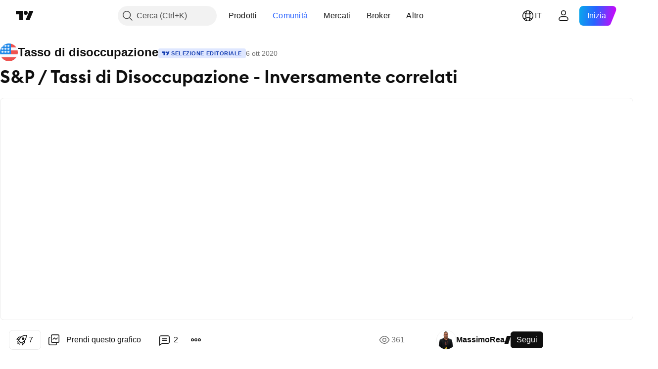

--- FILE ---
content_type: text/html; charset=utf-8
request_url: https://it.tradingview.com/chart/UNRATE/Zk6O1qaN/
body_size: 70217
content:


<!DOCTYPE html>
<html lang="it" dir="ltr" class="is-not-authenticated is-not-pro  theme-light"
 data-theme="light">
<head><meta charset="utf-8" />
<meta name="viewport" content="width=device-width, initial-scale=1.0, maximum-scale=1.0, minimum-scale=1.0, user-scalable=no">	<script nonce="B5PbD/8G+3VedbR/NtvuOA==">window.initData = {};</script><title>S&amp;P / Tassi di Disoccupazione - Inversamente correlati su FRED:UNRATE di MassimoRea — TradingView</title>
<!-- { block promo_footer_css_bundle } -->
		<!-- { render_css_bundle('promo_footer') } -->
		<link crossorigin="anonymous" href="https://static.tradingview.com/static/bundles/15992.6ab8fddbbeec572ad16b.css" rel="stylesheet" type="text/css"/>
	<!-- { endblock promo_footer_css_bundle } -->

	<!-- { block personal_css_bundle } -->
		<!-- render_css_bundle('base') -->
		<link crossorigin="anonymous" href="https://static.tradingview.com/static/bundles/7204.bd4a617f902d8e4336d7.css" rel="stylesheet" type="text/css"/>
<link crossorigin="anonymous" href="https://static.tradingview.com/static/bundles/77196.1ee43ed7cda5d814dba7.css" rel="stylesheet" type="text/css"/>
<link crossorigin="anonymous" href="https://static.tradingview.com/static/bundles/12874.2243f526973e835a8777.css" rel="stylesheet" type="text/css"/>
<link crossorigin="anonymous" href="https://static.tradingview.com/static/bundles/20541.ffebbd5b14e162a70fac.css" rel="stylesheet" type="text/css"/>
<link crossorigin="anonymous" href="https://static.tradingview.com/static/bundles/22691.df517de208b59f042c3b.css" rel="stylesheet" type="text/css"/>
<link crossorigin="anonymous" href="https://static.tradingview.com/static/bundles/72834.146c7925be9f43c9c767.css" rel="stylesheet" type="text/css"/>
<link crossorigin="anonymous" href="https://static.tradingview.com/static/bundles/6656.0e277b504c24d73f6420.css" rel="stylesheet" type="text/css"/>
<link crossorigin="anonymous" href="https://static.tradingview.com/static/bundles/97406.a24aa84d5466dfc219e3.css" rel="stylesheet" type="text/css"/>
<link crossorigin="anonymous" href="https://static.tradingview.com/static/bundles/51307.bb4e309d13e8ea654e19.css" rel="stylesheet" type="text/css"/>
<link crossorigin="anonymous" href="https://static.tradingview.com/static/bundles/62560.c8a32e4a427c0c57131c.css" rel="stylesheet" type="text/css"/>
<link crossorigin="anonymous" href="https://static.tradingview.com/static/bundles/28415.e6caff1a47a6c8a0f783.css" rel="stylesheet" type="text/css"/>
<link crossorigin="anonymous" href="https://static.tradingview.com/static/bundles/78820.3dc3168a8005e8c156fe.css" rel="stylesheet" type="text/css"/>
<link crossorigin="anonymous" href="https://static.tradingview.com/static/bundles/4857.2a0b835c9459f5e8f334.css" rel="stylesheet" type="text/css"/>
<link crossorigin="anonymous" href="https://static.tradingview.com/static/bundles/30608.1b5e0eb056a8145e2004.css" rel="stylesheet" type="text/css"/>
<link crossorigin="anonymous" href="https://static.tradingview.com/static/bundles/60733.515b38c2fad56295e0d7.css" rel="stylesheet" type="text/css"/>
<link crossorigin="anonymous" href="https://static.tradingview.com/static/bundles/94584.053cede951b9d64dea44.css" rel="stylesheet" type="text/css"/>
<link crossorigin="anonymous" href="https://static.tradingview.com/static/bundles/52294.8c6373aa92664b86de9e.css" rel="stylesheet" type="text/css"/>
<link crossorigin="anonymous" href="https://static.tradingview.com/static/bundles/56167.a33c76f5549cc7102e61.css" rel="stylesheet" type="text/css"/>
<link crossorigin="anonymous" href="https://static.tradingview.com/static/bundles/72373.cdd20397318c8a54ee02.css" rel="stylesheet" type="text/css"/>
<link crossorigin="anonymous" href="https://static.tradingview.com/static/bundles/68820.b0c44555783cdd4786b8.css" rel="stylesheet" type="text/css"/>
<link crossorigin="anonymous" href="https://static.tradingview.com/static/bundles/39394.1f12e32e6d4c4b83fe10.css" rel="stylesheet" type="text/css"/>
<link crossorigin="anonymous" href="https://static.tradingview.com/static/bundles/28562.e29096bd778450adbd58.css" rel="stylesheet" type="text/css"/>
<link crossorigin="anonymous" href="https://static.tradingview.com/static/bundles/19934.288c07086ff109a1d327.css" rel="stylesheet" type="text/css"/>
<link crossorigin="anonymous" href="https://static.tradingview.com/static/bundles/5911.5f96f6b3c550d3f0da23.css" rel="stylesheet" type="text/css"/>
<link crossorigin="anonymous" href="https://static.tradingview.com/static/bundles/6133.2dae60a90526a493d165.css" rel="stylesheet" type="text/css"/>
<link crossorigin="anonymous" href="https://static.tradingview.com/static/bundles/30331.cec6b9b458e103483d37.css" rel="stylesheet" type="text/css"/>
<link crossorigin="anonymous" href="https://static.tradingview.com/static/bundles/45207.4c0489c8756499c78a5e.css" rel="stylesheet" type="text/css"/>
<link crossorigin="anonymous" href="https://static.tradingview.com/static/bundles/17644.53a8a16a13c65b9ef1b6.css" rel="stylesheet" type="text/css"/>
<link crossorigin="anonymous" href="https://static.tradingview.com/static/bundles/5347.66e97921f2de4965604d.css" rel="stylesheet" type="text/css"/>
<link crossorigin="anonymous" href="https://static.tradingview.com/static/bundles/90145.8b74b8d86218eec14871.css" rel="stylesheet" type="text/css"/>
<link crossorigin="anonymous" href="https://static.tradingview.com/static/bundles/59334.4a832facb7e57c5e13f3.css" rel="stylesheet" type="text/css"/>
<link crossorigin="anonymous" href="https://static.tradingview.com/static/bundles/91361.140a08c3b11237f684ec.css" rel="stylesheet" type="text/css"/>
<link crossorigin="anonymous" href="https://static.tradingview.com/static/bundles/3691.a607e1947cc1d6442aef.css" rel="stylesheet" type="text/css"/>
<link crossorigin="anonymous" href="https://static.tradingview.com/static/bundles/79248.b085e41549ac76222ff0.css" rel="stylesheet" type="text/css"/>
<link crossorigin="anonymous" href="https://static.tradingview.com/static/bundles/17675.7322b9d581c3bd767a8f.css" rel="stylesheet" type="text/css"/>
	<!-- { endblock personal_css_bundle } -->

	<!-- { block extra_styles } -->
	<link crossorigin="anonymous" href="https://static.tradingview.com/static/bundles/26184.a8e87c60a250a6212b03.css" rel="stylesheet" type="text/css"/>
<link crossorigin="anonymous" href="https://static.tradingview.com/static/bundles/62419.12891bfbb287744d3a89.css" rel="stylesheet" type="text/css"/>
<link crossorigin="anonymous" href="https://static.tradingview.com/static/bundles/32078.4dd8f716b361ea76fac9.css" rel="stylesheet" type="text/css"/>
<link crossorigin="anonymous" href="https://static.tradingview.com/static/bundles/50370.a1a91e4e3b8d4d56af6a.css" rel="stylesheet" type="text/css"/>
<link crossorigin="anonymous" href="https://static.tradingview.com/static/bundles/29903.89b41c884d5213432809.css" rel="stylesheet" type="text/css"/>
<link crossorigin="anonymous" href="https://static.tradingview.com/static/bundles/24840.08865a24cd22e705a127.css" rel="stylesheet" type="text/css"/>
<link crossorigin="anonymous" href="https://static.tradingview.com/static/bundles/61504.303d3d3a2eef8a440230.css" rel="stylesheet" type="text/css"/>
<link crossorigin="anonymous" href="https://static.tradingview.com/static/bundles/84592.9ad3142f13630874398c.css" rel="stylesheet" type="text/css"/>
<link crossorigin="anonymous" href="https://static.tradingview.com/static/bundles/84509.b78aa0f889805782a114.css" rel="stylesheet" type="text/css"/>
<link crossorigin="anonymous" href="https://static.tradingview.com/static/bundles/68650.e664998b1025f8944a19.css" rel="stylesheet" type="text/css"/>
<link crossorigin="anonymous" href="https://static.tradingview.com/static/bundles/62156.ce7b2959f31f83034b45.css" rel="stylesheet" type="text/css"/>
<link crossorigin="anonymous" href="https://static.tradingview.com/static/bundles/58572.dad95b9e4df028f98405.css" rel="stylesheet" type="text/css"/>
<link crossorigin="anonymous" href="https://static.tradingview.com/static/bundles/86459.a94905aa773ec52c64fa.css" rel="stylesheet" type="text/css"/>
<link crossorigin="anonymous" href="https://static.tradingview.com/static/bundles/87828.b5acda22a891bd0b8b78.css" rel="stylesheet" type="text/css"/>
<link crossorigin="anonymous" href="https://static.tradingview.com/static/bundles/81350.86c68c4067216e42a0f1.css" rel="stylesheet" type="text/css"/>
<link crossorigin="anonymous" href="https://static.tradingview.com/static/bundles/27877.826c38517eae6571304f.css" rel="stylesheet" type="text/css"/>
<link crossorigin="anonymous" href="https://static.tradingview.com/static/bundles/56254.a23f3ec5b836024b605b.css" rel="stylesheet" type="text/css"/>
<link crossorigin="anonymous" href="https://static.tradingview.com/static/bundles/88936.d49d6f461c53e70b38bc.css" rel="stylesheet" type="text/css"/>
<link crossorigin="anonymous" href="https://static.tradingview.com/static/bundles/18013.0655ac40c6882bf9e438.css" rel="stylesheet" type="text/css"/>
<link crossorigin="anonymous" href="https://static.tradingview.com/static/bundles/54123.b37eaf239cea1a4a4b98.css" rel="stylesheet" type="text/css"/>
<link crossorigin="anonymous" href="https://static.tradingview.com/static/bundles/3406.24a50d99637b4e3bf9e7.css" rel="stylesheet" type="text/css"/>
<link crossorigin="anonymous" href="https://static.tradingview.com/static/bundles/14544.83eca2c4704f4649b7a3.css" rel="stylesheet" type="text/css"/>
<link crossorigin="anonymous" href="https://static.tradingview.com/static/bundles/31069.c75dd2e4bc4003a8d3c6.css" rel="stylesheet" type="text/css"/>
<link crossorigin="anonymous" href="https://static.tradingview.com/static/bundles/67877.2fb5f6f3eb739c16078d.css" rel="stylesheet" type="text/css"/>
<link crossorigin="anonymous" href="https://static.tradingview.com/static/bundles/50553.3ab347d4bc9cadf8d238.css" rel="stylesheet" type="text/css"/>
<link crossorigin="anonymous" href="https://static.tradingview.com/static/bundles/75070.42c5ad63db6e22dd1780.css" rel="stylesheet" type="text/css"/>
<link crossorigin="anonymous" href="https://static.tradingview.com/static/bundles/85379.e2d0f6189d763981c46b.css" rel="stylesheet" type="text/css"/>
<link crossorigin="anonymous" href="https://static.tradingview.com/static/bundles/11285.2ad4e54f72ca1dbe5a12.css" rel="stylesheet" type="text/css"/>
<link crossorigin="anonymous" href="https://static.tradingview.com/static/bundles/62882.bb7416e25ce047652be6.css" rel="stylesheet" type="text/css"/>
<link crossorigin="anonymous" href="https://static.tradingview.com/static/bundles/14142.fa043cf9d22075746ca7.css" rel="stylesheet" type="text/css"/>
<link crossorigin="anonymous" href="https://static.tradingview.com/static/bundles/70835.249d27fbf7cfdf5dfd83.css" rel="stylesheet" type="text/css"/>
<link crossorigin="anonymous" href="https://static.tradingview.com/static/bundles/92124.5845fa80448b407d32ec.css" rel="stylesheet" type="text/css"/>
<link crossorigin="anonymous" href="https://static.tradingview.com/static/bundles/98703.a2b02fc165a1c32d442e.css" rel="stylesheet" type="text/css"/>
<link crossorigin="anonymous" href="https://static.tradingview.com/static/bundles/65644.82e6d18dc48a569d26eb.css" rel="stylesheet" type="text/css"/>
<link crossorigin="anonymous" href="https://static.tradingview.com/static/bundles/5605.7992e8c447118cda6e67.css" rel="stylesheet" type="text/css"/>
<link crossorigin="anonymous" href="https://static.tradingview.com/static/bundles/57014.5d64ece78149214e8812.css" rel="stylesheet" type="text/css"/>
<link crossorigin="anonymous" href="https://static.tradingview.com/static/bundles/96133.507ceb094fe735b3e439.css" rel="stylesheet" type="text/css"/>
<link crossorigin="anonymous" href="https://static.tradingview.com/static/bundles/85992.24dc3e7280c9494642a6.css" rel="stylesheet" type="text/css"/>
<link crossorigin="anonymous" href="https://static.tradingview.com/static/bundles/52665.005deab1142faaf7462d.css" rel="stylesheet" type="text/css"/>
<link crossorigin="anonymous" href="https://static.tradingview.com/static/bundles/96614.aa36a3e7cbd35864ab1c.css" rel="stylesheet" type="text/css"/>
<link crossorigin="anonymous" href="https://static.tradingview.com/static/bundles/78698.9e07627cdc60a2c13dc3.css" rel="stylesheet" type="text/css"/>
<link crossorigin="anonymous" href="https://static.tradingview.com/static/bundles/96946.664cb7df376aef027378.css" rel="stylesheet" type="text/css"/>
<link crossorigin="anonymous" href="https://static.tradingview.com/static/bundles/94425.e8a11b1164ed8f31863d.css" rel="stylesheet" type="text/css"/>
<link crossorigin="anonymous" href="https://static.tradingview.com/static/bundles/30931.b2e7517523adce965dba.css" rel="stylesheet" type="text/css"/>
<link crossorigin="anonymous" href="https://static.tradingview.com/static/bundles/13619.8ac06c6d6672271c5f68.css" rel="stylesheet" type="text/css"/>
<link crossorigin="anonymous" href="https://static.tradingview.com/static/bundles/12748.199034cf25af72be11eb.css" rel="stylesheet" type="text/css"/>
<link crossorigin="anonymous" href="https://static.tradingview.com/static/bundles/66857.843c3e887cfdf130d542.css" rel="stylesheet" type="text/css"/>
<link crossorigin="anonymous" href="https://static.tradingview.com/static/bundles/18350.e409f558fe163ea9a3de.css" rel="stylesheet" type="text/css"/>
<link crossorigin="anonymous" href="https://static.tradingview.com/static/bundles/92112.db4c9d5652778b489aaa.css" rel="stylesheet" type="text/css"/>
<link crossorigin="anonymous" href="https://static.tradingview.com/static/bundles/68448.f611cd4d950c54a2caec.css" rel="stylesheet" type="text/css"/>
<link crossorigin="anonymous" href="https://static.tradingview.com/static/bundles/24309.848f88391da875ceb2a3.css" rel="stylesheet" type="text/css"/>
<link crossorigin="anonymous" href="https://static.tradingview.com/static/bundles/32388.e2ac42d074266d6f4cc4.css" rel="stylesheet" type="text/css"/>
<link crossorigin="anonymous" href="https://static.tradingview.com/static/bundles/2298.e4906aeeda8c192efa8f.css" rel="stylesheet" type="text/css"/>
<link crossorigin="anonymous" href="https://static.tradingview.com/static/bundles/6811.4ca141638fbeaa002769.css" rel="stylesheet" type="text/css"/>
<link crossorigin="anonymous" href="https://static.tradingview.com/static/bundles/34022.f218afa7d02ef496982b.css" rel="stylesheet" type="text/css"/>
<link crossorigin="anonymous" href="https://static.tradingview.com/static/bundles/9313.ef5d27e92eb3d48dab23.css" rel="stylesheet" type="text/css"/>
<link crossorigin="anonymous" href="https://static.tradingview.com/static/bundles/87844.a89d3d49f869720ebbba.css" rel="stylesheet" type="text/css"/>
<link crossorigin="anonymous" href="https://static.tradingview.com/static/bundles/79780.84d89360ede6a350ded3.css" rel="stylesheet" type="text/css"/>
<link crossorigin="anonymous" href="https://static.tradingview.com/static/bundles/50694.e8c29c22063c80408cca.css" rel="stylesheet" type="text/css"/>
<link crossorigin="anonymous" href="https://static.tradingview.com/static/bundles/22969.c32eeb1152afcd97b12e.css" rel="stylesheet" type="text/css"/>
<link crossorigin="anonymous" href="https://static.tradingview.com/static/bundles/83580.fdc9454547343089f3c6.css" rel="stylesheet" type="text/css"/>
<link crossorigin="anonymous" href="https://static.tradingview.com/static/bundles/20789.ab5c2b3cb921527e4170.css" rel="stylesheet" type="text/css"/>
<link crossorigin="anonymous" href="https://static.tradingview.com/static/bundles/29592.6154c4943032cbc1f19b.css" rel="stylesheet" type="text/css"/>
<link crossorigin="anonymous" href="https://static.tradingview.com/static/bundles/31916.57160ac113283e720311.css" rel="stylesheet" type="text/css"/>
<link crossorigin="anonymous" href="https://static.tradingview.com/static/bundles/55174.dc96c4d047ce06b033ba.css" rel="stylesheet" type="text/css"/>
<link crossorigin="anonymous" href="https://static.tradingview.com/static/bundles/5969.21c839e51d9fe09bc1ad.css" rel="stylesheet" type="text/css"/>
<link crossorigin="anonymous" href="https://static.tradingview.com/static/bundles/83332.323d337a96ea2d0d1f5b.css" rel="stylesheet" type="text/css"/>
<link crossorigin="anonymous" href="https://static.tradingview.com/static/bundles/26149.58e3d28c4207f0232d45.css" rel="stylesheet" type="text/css"/>
<link crossorigin="anonymous" href="https://static.tradingview.com/static/bundles/5769.b3335017ad0d222109e8.css" rel="stylesheet" type="text/css"/>
<link crossorigin="anonymous" href="https://static.tradingview.com/static/bundles/49022.455c0a58d3762d16e782.css" rel="stylesheet" type="text/css"/>
<link crossorigin="anonymous" href="https://static.tradingview.com/static/bundles/38582.2b62a108282b3e90d95c.css" rel="stylesheet" type="text/css"/>
<link crossorigin="anonymous" href="https://static.tradingview.com/static/bundles/15001.aa02a2d96f821d501dba.css" rel="stylesheet" type="text/css"/>
<link crossorigin="anonymous" href="https://static.tradingview.com/static/bundles/75432.cee64bd18eb72dd37b3d.css" rel="stylesheet" type="text/css"/>
<link crossorigin="anonymous" href="https://static.tradingview.com/static/bundles/43165.f500e435f461fabe05f6.css" rel="stylesheet" type="text/css"/>
<link crossorigin="anonymous" href="https://static.tradingview.com/static/bundles/70571.51824f94f04f357f27ed.css" rel="stylesheet" type="text/css"/>
<link crossorigin="anonymous" href="https://static.tradingview.com/static/bundles/6695.1ea7d74fa789f5e3b9c4.css" rel="stylesheet" type="text/css"/>
<link crossorigin="anonymous" href="https://static.tradingview.com/static/bundles/42734.28212819357e05bc15ab.css" rel="stylesheet" type="text/css"/>
<link crossorigin="anonymous" href="https://static.tradingview.com/static/bundles/97915.5b2ef44e883aedf9ee07.css" rel="stylesheet" type="text/css"/>
<link crossorigin="anonymous" href="https://static.tradingview.com/static/bundles/35229.f7d16c2e8bbca89e1d2b.css" rel="stylesheet" type="text/css"/>
<link crossorigin="anonymous" href="https://static.tradingview.com/static/bundles/49468.bd38a05bcbe9f63005d5.css" rel="stylesheet" type="text/css"/>
<link crossorigin="anonymous" href="https://static.tradingview.com/static/bundles/16543.7bcb96fa677df6654c99.css" rel="stylesheet" type="text/css"/>
<link crossorigin="anonymous" href="https://static.tradingview.com/static/bundles/78076.434b6268f44aba75e190.css" rel="stylesheet" type="text/css"/>
<link crossorigin="anonymous" href="https://static.tradingview.com/static/bundles/68844.52241fb1c81e27787e36.css" rel="stylesheet" type="text/css"/>
<link crossorigin="anonymous" href="https://static.tradingview.com/static/bundles/78806.af4707505f695c7b7e7e.css" rel="stylesheet" type="text/css"/>
<link crossorigin="anonymous" href="https://static.tradingview.com/static/bundles/67957.26bd3f4dca9113e5bd92.css" rel="stylesheet" type="text/css"/>
<link crossorigin="anonymous" href="https://static.tradingview.com/static/bundles/95626.0b382ed55589e98e3418.css" rel="preload" as="style"/>
<link crossorigin="anonymous" href="https://static.tradingview.com/static/bundles/4876.8876d8fb744d67484f1f.css" rel="preload" as="style"/>
<link crossorigin="anonymous" href="https://static.tradingview.com/static/bundles/79185.94b15842cd307f061854.css" rel="preload" as="style"/>
<link crossorigin="anonymous" href="https://static.tradingview.com/static/bundles/49822.f499cfafbc0a791ec49e.css" rel="preload" as="style"/>
	<!-- { endblock extra_styles } --><script nonce="B5PbD/8G+3VedbR/NtvuOA==">
	window.locale = 'it';
	window.language = 'it';
</script>
	<!-- { block promo_footer_js_bundle } -->
		<!-- { render_js_bundle('promo_footer') } -->
		<link crossorigin="anonymous" href="https://static.tradingview.com/static/bundles/it.63639.1944621f814981fac967.js" rel="preload" as="script"/>
<link crossorigin="anonymous" href="https://static.tradingview.com/static/bundles/25096.92bda83ae2bfdec74d91.js" rel="preload" as="script"/>
<link crossorigin="anonymous" href="https://static.tradingview.com/static/bundles/promo_footer.9f40f89abe3e542d0c59.js" rel="preload" as="script"/><script crossorigin="anonymous" src="https://static.tradingview.com/static/bundles/it.63639.1944621f814981fac967.js" defer></script>
<script crossorigin="anonymous" src="https://static.tradingview.com/static/bundles/25096.92bda83ae2bfdec74d91.js" defer></script>
<script crossorigin="anonymous" src="https://static.tradingview.com/static/bundles/promo_footer.9f40f89abe3e542d0c59.js" defer></script>
	<!-- { endblock promo_footer_js_bundle } -->

	<!-- { block personal_js_bundle } -->
		<!-- render_js_bundle('base') -->
		<link crossorigin="anonymous" href="https://static.tradingview.com/static/bundles/runtime.4c6ffe7c2bbdd3d1ad96.js" rel="preload" as="script"/>
<link crossorigin="anonymous" href="https://static.tradingview.com/static/bundles/it.11389.2b9c5a4a377923252369.js" rel="preload" as="script"/>
<link crossorigin="anonymous" href="https://static.tradingview.com/static/bundles/32227.d826c45d2d27f2ff4314.js" rel="preload" as="script"/>
<link crossorigin="anonymous" href="https://static.tradingview.com/static/bundles/77507.fb006c0c7a02051cf5cd.js" rel="preload" as="script"/>
<link crossorigin="anonymous" href="https://static.tradingview.com/static/bundles/22665.478e72b4af5ae0c375ec.js" rel="preload" as="script"/>
<link crossorigin="anonymous" href="https://static.tradingview.com/static/bundles/12886.7be7542f140baf734d79.js" rel="preload" as="script"/>
<link crossorigin="anonymous" href="https://static.tradingview.com/static/bundles/22023.035d84389dc598280aca.js" rel="preload" as="script"/>
<link crossorigin="anonymous" href="https://static.tradingview.com/static/bundles/2373.7f1c5f402e07b6f9d0b4.js" rel="preload" as="script"/>
<link crossorigin="anonymous" href="https://static.tradingview.com/static/bundles/62134.57ec9cb3f1548c6e710a.js" rel="preload" as="script"/>
<link crossorigin="anonymous" href="https://static.tradingview.com/static/bundles/1620.cf91b3df49fde2229d37.js" rel="preload" as="script"/>
<link crossorigin="anonymous" href="https://static.tradingview.com/static/bundles/68134.53b8dc667ab093512b37.js" rel="preload" as="script"/>
<link crossorigin="anonymous" href="https://static.tradingview.com/static/bundles/93243.d16dcf8fc50e14d67819.js" rel="preload" as="script"/>
<link crossorigin="anonymous" href="https://static.tradingview.com/static/bundles/42118.bbb421f8429d470f632c.js" rel="preload" as="script"/>
<link crossorigin="anonymous" href="https://static.tradingview.com/static/bundles/32378.b87f7c1aed020f9c3427.js" rel="preload" as="script"/>
<link crossorigin="anonymous" href="https://static.tradingview.com/static/bundles/29138.7f85e2418196e920beee.js" rel="preload" as="script"/>
<link crossorigin="anonymous" href="https://static.tradingview.com/static/bundles/23298.0b1a2a8df7ae6c4f9aff.js" rel="preload" as="script"/>
<link crossorigin="anonymous" href="https://static.tradingview.com/static/bundles/91834.e171e6fa6b70418d852b.js" rel="preload" as="script"/>
<link crossorigin="anonymous" href="https://static.tradingview.com/static/bundles/81015.c5fe71efdf25ba7bb850.js" rel="preload" as="script"/>
<link crossorigin="anonymous" href="https://static.tradingview.com/static/bundles/70241.3d9bbccdea83ccabe7c4.js" rel="preload" as="script"/>
<link crossorigin="anonymous" href="https://static.tradingview.com/static/bundles/base.4582c9f94b26c75b9ca6.js" rel="preload" as="script"/><script crossorigin="anonymous" src="https://static.tradingview.com/static/bundles/runtime.4c6ffe7c2bbdd3d1ad96.js" defer></script>
<script crossorigin="anonymous" src="https://static.tradingview.com/static/bundles/it.11389.2b9c5a4a377923252369.js" defer></script>
<script crossorigin="anonymous" src="https://static.tradingview.com/static/bundles/32227.d826c45d2d27f2ff4314.js" defer></script>
<script crossorigin="anonymous" src="https://static.tradingview.com/static/bundles/77507.fb006c0c7a02051cf5cd.js" defer></script>
<script crossorigin="anonymous" src="https://static.tradingview.com/static/bundles/22665.478e72b4af5ae0c375ec.js" defer></script>
<script crossorigin="anonymous" src="https://static.tradingview.com/static/bundles/12886.7be7542f140baf734d79.js" defer></script>
<script crossorigin="anonymous" src="https://static.tradingview.com/static/bundles/22023.035d84389dc598280aca.js" defer></script>
<script crossorigin="anonymous" src="https://static.tradingview.com/static/bundles/2373.7f1c5f402e07b6f9d0b4.js" defer></script>
<script crossorigin="anonymous" src="https://static.tradingview.com/static/bundles/62134.57ec9cb3f1548c6e710a.js" defer></script>
<script crossorigin="anonymous" src="https://static.tradingview.com/static/bundles/1620.cf91b3df49fde2229d37.js" defer></script>
<script crossorigin="anonymous" src="https://static.tradingview.com/static/bundles/68134.53b8dc667ab093512b37.js" defer></script>
<script crossorigin="anonymous" src="https://static.tradingview.com/static/bundles/93243.d16dcf8fc50e14d67819.js" defer></script>
<script crossorigin="anonymous" src="https://static.tradingview.com/static/bundles/42118.bbb421f8429d470f632c.js" defer></script>
<script crossorigin="anonymous" src="https://static.tradingview.com/static/bundles/32378.b87f7c1aed020f9c3427.js" defer></script>
<script crossorigin="anonymous" src="https://static.tradingview.com/static/bundles/29138.7f85e2418196e920beee.js" defer></script>
<script crossorigin="anonymous" src="https://static.tradingview.com/static/bundles/23298.0b1a2a8df7ae6c4f9aff.js" defer></script>
<script crossorigin="anonymous" src="https://static.tradingview.com/static/bundles/91834.e171e6fa6b70418d852b.js" defer></script>
<script crossorigin="anonymous" src="https://static.tradingview.com/static/bundles/81015.c5fe71efdf25ba7bb850.js" defer></script>
<script crossorigin="anonymous" src="https://static.tradingview.com/static/bundles/70241.3d9bbccdea83ccabe7c4.js" defer></script>
<script crossorigin="anonymous" src="https://static.tradingview.com/static/bundles/base.4582c9f94b26c75b9ca6.js" defer></script>
	<!-- { endblock personal_js_bundle } -->

	<!-- { block additional_js_bundle } -->
	<!-- { endblock additional_js_bundle } -->	<script nonce="B5PbD/8G+3VedbR/NtvuOA==">
		window.initData = window.initData || {};
		window.initData.theme = "light";
			(()=>{"use strict";const t=/(?:^|;)\s*theme=(dark|light)(?:;|$)|$/.exec(document.cookie)[1];t&&(document.documentElement.classList.toggle("theme-dark","dark"===t),document.documentElement.classList.toggle("theme-light","light"===t),document.documentElement.dataset.theme=t,window.initData=window.initData||{},window.initData.theme=t)})();
	</script>
	<script nonce="B5PbD/8G+3VedbR/NtvuOA==">
		(()=>{"use strict";"undefined"!=typeof window&&"undefined"!=typeof navigator&&/mac/i.test(navigator.platform)&&document.documentElement.classList.add("mac_os_system")})();
	</script>

	<script nonce="B5PbD/8G+3VedbR/NtvuOA==">var environment = "battle";
		window.WS_HOST_PING_REQUIRED = true;
		window.BUILD_TIME = "2026-01-20T09:00:31";
		window.WEBSOCKET_HOST = "data.tradingview.com";
		window.WEBSOCKET_PRO_HOST = "prodata.tradingview.com";
		window.WEBSOCKET_HOST_FOR_DEEP_BACKTESTING = "history-data.tradingview.com";
		window.WIDGET_HOST = "https://www.tradingview-widget.com";
		window.TradingView = window.TradingView || {};
	</script>

	<link rel="conversions-config" href="https://s3.tradingview.com/conversions_it.json">
	<link rel="metrics-config" href="https://scanner-backend.tradingview.com/enum/ordered?id=metrics_full_name,metrics&lang=it&label-product=ytm-metrics-plan.json" crossorigin>

	<script nonce="B5PbD/8G+3VedbR/NtvuOA==">
		(()=>{"use strict";function e(e,t=!1){const{searchParams:n}=new URL(String(location));let s="true"===n.get("mobileapp_new"),o="true"===n.get("mobileapp");if(!t){const e=function(e){const t=e+"=",n=document.cookie.split(";");for(let e=0;e<n.length;e++){let s=n[e];for(;" "===s.charAt(0);)s=s.substring(1,s.length);if(0===s.indexOf(t))return s.substring(t.length,s.length)}return null}("tv_app")||"";s||=["android","android_nps"].includes(e),o||="ios"===e}return!("new"!==e&&"any"!==e||!s)||!("new"===e||!o)}const t="undefined"!=typeof window&&"undefined"!=typeof navigator,n=t&&"ontouchstart"in window,s=(t&&n&&window,t&&(n||navigator.maxTouchPoints),t&&window.chrome&&window.chrome.runtime,t&&window.navigator.userAgent.toLowerCase().indexOf("firefox"),t&&/\sEdge\/\d\d\b/.test(navigator.userAgent),t&&Boolean(navigator.vendor)&&navigator.vendor.indexOf("Apple")>-1&&-1===navigator.userAgent.indexOf("CriOS")&&navigator.userAgent.indexOf("FxiOS"),t&&/mac/i.test(navigator.platform),t&&/Win32|Win64/i.test(navigator.platform),t&&/Linux/i.test(navigator.platform),t&&/Android/i.test(navigator.userAgent)),o=t&&/BlackBerry/i.test(navigator.userAgent),i=t&&/iPhone|iPad|iPod/.test(navigator.platform),c=t&&/Opera Mini/i.test(navigator.userAgent),r=t&&("MacIntel"===navigator.platform&&navigator.maxTouchPoints>1||/iPad/.test(navigator.platform)),a=s||o||i||c,h=window.TradingView=window.TradingView||{};const _={Android:()=>s,BlackBerry:()=>o,iOS:()=>i,Opera:()=>c,isIPad:()=>r,any:()=>a};h.isMobile=_;const l=new Map;function d(){const e=window.location.pathname,t=window.location.host,n=`${t}${e}`;return l.has(n)||l.set(n,function(e,t){const n=["^widget-docs"];for(const e of n)if(new RegExp(e).test(t))return!0;const s=["^widgetembed/?$","^cmewidgetembed/?$","^([0-9a-zA-Z-]+)/widgetembed/?$","^([0-9a-zA-Z-]+)/widgetstatic/?$","^([0-9a-zA-Z-]+)?/?mediumwidgetembed/?$","^twitter-chart/?$","^telegram/chart/?$","^embed/([0-9a-zA-Z]{8})/?$","^widgetpopup/?$","^extension/?$","^idea-popup/?$","^hotlistswidgetembed/?$","^([0-9a-zA-Z-]+)/hotlistswidgetembed/?$","^marketoverviewwidgetembed/?$","^([0-9a-zA-Z-]+)/marketoverviewwidgetembed/?$","^eventswidgetembed/?$","^tickerswidgetembed/?$","^forexcrossrateswidgetembed/?$","^forexheatmapwidgetembed/?$","^marketquoteswidgetembed/?$","^screenerwidget/?$","^cryptomktscreenerwidget/?$","^([0-9a-zA-Z-]+)/cryptomktscreenerwidget/?$","^([0-9a-zA-Z-]+)/marketquoteswidgetembed/?$","^technical-analysis-widget-embed/$","^singlequotewidgetembed/?$","^([0-9a-zA-Z-]+)/singlequotewidgetembed/?$","^embed-widget/([0-9a-zA-Z-]+)/(([0-9a-zA-Z-]+)/)?$","^widget-docs/([0-9a-zA-Z-]+)/([0-9a-zA-Z-/]+)?$"],o=e.replace(/^\//,"");let i;for(let e=s.length-1;e>=0;e--)if(i=new RegExp(s[e]),i.test(o))return!0;return!1}(e,t)),l.get(n)??!1}h.onWidget=d;const g=()=>{},u="~m~";class m{constructor(e,t={}){this.sessionid=null,this.connected=!1,this._timeout=null,this._base=e,this._options={timeout:t.timeout||2e4,connectionType:t.connectionType}}connect(){this._socket=new WebSocket(this._prepareUrl()),this._socket.onmessage=e=>{
if("string"!=typeof e.data)throw new TypeError(`The WebSocket message should be a string. Recieved ${Object.prototype.toString.call(e.data)}`);this._onData(e.data)},this._socket.onclose=this._onClose.bind(this),this._socket.onerror=this._onError.bind(this)}send(e){this._socket&&this._socket.send(this._encode(e))}disconnect(){this._clearIdleTimeout(),this._socket&&(this._socket.onmessage=g,this._socket.onclose=g,this._socket.onerror=g,this._socket.close())}_clearIdleTimeout(){null!==this._timeout&&(clearTimeout(this._timeout),this._timeout=null)}_encode(e){let t,n="";const s=Array.isArray(e)?e:[e],o=s.length;for(let e=0;e<o;e++)t=null===s[e]||void 0===s[e]?"":m._stringify(s[e]),n+=u+t.length+u+t;return n}_decode(e){const t=[];let n,s;do{if(e.substring(0,3)!==u)return t;n="",s="";const o=(e=e.substring(3)).length;for(let t=0;t<o;t++){if(s=Number(e.substring(t,t+1)),Number(e.substring(t,t+1))!==s){e=e.substring(n.length+3),n=Number(n);break}n+=s}t.push(e.substring(0,n)),e=e.substring(n)}while(""!==e);return t}_onData(e){this._setTimeout();const t=this._decode(e),n=t.length;for(let e=0;e<n;e++)this._onMessage(t[e])}_setTimeout(){this._clearIdleTimeout(),this._timeout=setTimeout(this._onTimeout.bind(this),this._options.timeout)}_onTimeout(){this.disconnect(),this._onDisconnect({code:4e3,reason:"socket.io timeout",wasClean:!1})}_onMessage(e){this.sessionid?this._checkIfHeartbeat(e)?this._onHeartbeat(e.slice(3)):this._checkIfJson(e)?this._base.onMessage(JSON.parse(e.slice(3))):this._base.onMessage(e):(this.sessionid=e,this._onConnect())}_checkIfHeartbeat(e){return this._checkMessageType(e,"h")}_checkIfJson(e){return this._checkMessageType(e,"j")}_checkMessageType(e,t){return e.substring(0,3)==="~"+t+"~"}_onHeartbeat(e){this.send("~h~"+e)}_onConnect(){this.connected=!0,this._base.onConnect()}_onDisconnect(e){this._clear(),this._base.onDisconnect(e),this.sessionid=null}_clear(){this.connected=!1}_prepareUrl(){const t=w(this._base.host);if(t.pathname+="socket.io/websocket",t.protocol="wss:",t.searchParams.append("from",window.location.pathname.slice(1,50)),t.searchParams.append("date",window.BUILD_TIME||""),e("any")&&t.searchParams.append("client","mobile"),this._options.connectionType&&t.searchParams.append("type",this._options.connectionType),window.WEBSOCKET_PARAMS_ANALYTICS){const{ws_page_uri:e,ws_ancestor_origin:n}=window.WEBSOCKET_PARAMS_ANALYTICS;e&&t.searchParams.append("page-uri",e),n&&t.searchParams.append("ancestor-origin",n)}const n=window.location.search.includes("widget_token")||window.location.hash.includes("widget_token");return d()||n||t.searchParams.append("auth","sessionid"),t.href}_onClose(e){this._clearIdleTimeout(),this._onDisconnect(e)}_onError(e){this._clearIdleTimeout(),this._clear(),this._base.emit("error",[e]),this.sessionid=null}static _stringify(e){return"[object Object]"===Object.prototype.toString.call(e)?"~j~"+JSON.stringify(e):String(e)}}class p{constructor(e,t){this.host=e,this._connecting=!1,this._events={},this.transport=this._getTransport(t)}isConnected(){
return!!this.transport&&this.transport.connected}isConnecting(){return this._connecting}connect(){this.isConnected()||(this._connecting&&this.disconnect(),this._connecting=!0,this.transport.connect())}send(e){this.transport&&this.transport.connected&&this.transport.send(e)}disconnect(){this.transport&&this.transport.disconnect()}on(e,t){e in this._events||(this._events[e]=[]),this._events[e].push(t)}offAll(){this._events={}}onMessage(e){this.emit("message",[e])}emit(e,t=[]){if(e in this._events){const n=this._events[e].concat(),s=n.length;for(let e=0;e<s;e++)n[e].apply(this,t)}}onConnect(){this.clear(),this.emit("connect")}onDisconnect(e){this.emit("disconnect",[e])}clear(){this._connecting=!1}_getTransport(e){return new m(this,e)}}function w(e){const t=-1!==e.indexOf("/")?new URL(e):new URL("wss://"+e);if("wss:"!==t.protocol&&"https:"!==t.protocol)throw new Error("Invalid websocket base "+e);return t.pathname.endsWith("/")||(t.pathname+="/"),t.search="",t.username="",t.password="",t}const k="undefined"!=typeof window&&Number(window.TELEMETRY_WS_ERROR_LOGS_THRESHOLD)||0;class f{constructor(e,t={}){this._queueStack=[],this._logsQueue=[],this._telemetryObjectsQueue=[],this._reconnectCount=0,this._redirectCount=0,this._errorsCount=0,this._errorsInfoSent=!1,this._connectionStart=null,this._connectionEstablished=null,this._reconnectTimeout=null,this._onlineCancellationToken=null,this._isConnectionForbidden=!1,this._initialHost=t.initialHost||null,this._suggestedHost=e,this._proHost=t.proHost,this._reconnectHost=t.reconnectHost,this._noReconnectAfterTimeout=!0===t.noReconnectAfterTimeout,this._dataRequestTimeout=t.dataRequestTimeout,this._connectionType=t.connectionType,this._doConnect(),t.pingRequired&&-1===window.location.search.indexOf("noping")&&this._startPing()}connect(){this._tryConnect()}resetCounters(){this._reconnectCount=0,this._redirectCount=0}setLogger(e,t){this._logger=e,this._getLogHistory=t,this._flushLogs()}setTelemetry(e){this._telemetry=e,this._telemetry.reportSent.subscribe(this,this._onTelemetrySent),this._flushTelemetry()}onReconnect(e){this._onReconnect=e}isConnected(){return!!this._socket&&this._socket.isConnected()}isConnecting(){return!!this._socket&&this._socket.isConnecting()}on(e,t){return!!this._socket&&("connect"===e&&this._socket.isConnected()?t():"disconnect"===e?this._disconnectCallbacks.push(t):this._socket.on(e,t),!0)}getSessionId(){return this._socket&&this._socket.transport?this._socket.transport.sessionid:null}send(e){return this.isConnected()?(this._socket.send(e),!0):(this._queueMessage(e),!1)}getConnectionEstablished(){return this._connectionEstablished}getHost(){const e=this._tryGetProHost();return null!==e?e:this._reconnectHost&&this._reconnectCount>3?this._reconnectHost:this._suggestedHost}getReconnectCount(){return this._reconnectCount}getRedirectCount(){return this._redirectCount}getConnectionStart(){return this._connectionStart}disconnect(){this._clearReconnectTimeout(),(this.isConnected()||this.isConnecting())&&(this._propagateDisconnect(),this._disconnectCallbacks=[],
this._closeSocket())}forbidConnection(){this._isConnectionForbidden=!0,this.disconnect()}allowConnection(){this._isConnectionForbidden=!1,this.connect()}isMaxRedirects(){return this._redirectCount>=20}isMaxReconnects(){return this._reconnectCount>=20}getPingInfo(){return this._pingInfo||null}_tryGetProHost(){return window.TradingView&&window.TradingView.onChartPage&&"battle"===window.environment&&!this._redirectCount&&-1===window.location.href.indexOf("ws_host")?this._initialHost?this._initialHost:void 0!==window.user&&window.user.pro_plan?this._proHost||this._suggestedHost:null:null}_queueMessage(e){0===this._queueStack.length&&this._logMessage(0,"Socket is not connected. Queued a message"),this._queueStack.push(e)}_processMessageQueue(){0!==this._queueStack.length&&(this._logMessage(0,"Processing queued messages"),this._queueStack.forEach(this.send.bind(this)),this._logMessage(0,"Processed "+this._queueStack.length+" messages"),this._queueStack=[])}_onDisconnect(e){this._noReconnectAfterTimeout||null!==this._reconnectTimeout||(this._reconnectTimeout=setTimeout(this._tryReconnect.bind(this),5e3)),this._clearOnlineCancellationToken();let t="disconnect session:"+this.getSessionId();e&&(t+=", code:"+e.code+", reason:"+e.reason,1005===e.code&&this._sendTelemetry("websocket_code_1005")),this._logMessage(0,t),this._propagateDisconnect(e),this._closeSocket(),this._queueStack=[]}_closeSocket(){null!==this._socket&&(this._socket.offAll(),this._socket.disconnect(),this._socket=null)}_logMessage(e,t){const n={method:e,message:t};this._logger?this._flushLogMessage(n):(n.message=`[${(new Date).toISOString()}] ${n.message}`,this._logsQueue.push(n))}_flushLogMessage(e){switch(e.method){case 2:this._logger.logDebug(e.message);break;case 3:this._logger.logError(e.message);break;case 0:this._logger.logInfo(e.message);break;case 1:this._logger.logNormal(e.message)}}_flushLogs(){this._flushLogMessage({method:1,message:"messages from queue. Start."}),this._logsQueue.forEach((e=>{this._flushLogMessage(e)})),this._flushLogMessage({method:1,message:"messages from queue. End."}),this._logsQueue=[]}_sendTelemetry(e,t){const n={event:e,params:t};this._telemetry?this._flushTelemetryObject(n):this._telemetryObjectsQueue.push(n)}_flushTelemetryObject(e){this._telemetry.sendChartReport(e.event,e.params,!1)}_flushTelemetry(){this._telemetryObjectsQueue.forEach((e=>{this._flushTelemetryObject(e)})),this._telemetryObjectsQueue=[]}_doConnect(){this._socket&&(this._socket.isConnected()||this._socket.isConnecting())||(this._clearOnlineCancellationToken(),this._host=this.getHost(),this._socket=new p(this._host,{timeout:this._dataRequestTimeout,connectionType:this._connectionType}),this._logMessage(0,"Connecting to "+this._host),this._bindEvents(),this._disconnectCallbacks=[],this._connectionStart=performance.now(),this._connectionEstablished=null,this._socket.connect(),performance.mark("SWSC",{detail:"Start WebSocket connection"}),this._socket.on("connect",(()=>{performance.mark("EWSC",{detail:"End WebSocket connection"}),
performance.measure("WebSocket connection delay","SWSC","EWSC")})))}_propagateDisconnect(e){const t=this._disconnectCallbacks.length;for(let n=0;n<t;n++)this._disconnectCallbacks[n](e||{})}_bindEvents(){this._socket&&(this._socket.on("connect",(()=>{const e=this.getSessionId();if("string"==typeof e){const t=JSON.parse(e);if(t.redirect)return this._redirectCount+=1,this._suggestedHost=t.redirect,this.isMaxRedirects()&&this._sendTelemetry("redirect_bailout"),void this._redirect()}this._connectionEstablished=performance.now(),this._processMessageQueue(),this._logMessage(0,"connect session:"+e)})),this._socket.on("disconnect",this._onDisconnect.bind(this)),this._socket.on("close",this._onDisconnect.bind(this)),this._socket.on("error",(e=>{this._logMessage(0,new Date+" session:"+this.getSessionId()+" websocket error:"+JSON.stringify(e)),this._sendTelemetry("websocket_error"),this._errorsCount++,!this._errorsInfoSent&&this._errorsCount>=k&&(void 0!==this._lastConnectCallStack&&(this._sendTelemetry("websocket_error_connect_stack",{text:this._lastConnectCallStack}),delete this._lastConnectCallStack),void 0!==this._getLogHistory&&this._sendTelemetry("websocket_error_log",{text:this._getLogHistory(50).join("\n")}),this._errorsInfoSent=!0)})))}_redirect(){this.disconnect(),this._reconnectWhenOnline()}_tryReconnect(){this._tryConnect()&&(this._reconnectCount+=1)}_tryConnect(){return!this._isConnectionForbidden&&(this._clearReconnectTimeout(),this._lastConnectCallStack=new Error(`WebSocket connect stack. Is connected: ${this.isConnected()}.`).stack||"",!this.isConnected()&&(this.disconnect(),this._reconnectWhenOnline(),!0))}_clearOnlineCancellationToken(){this._onlineCancellationToken&&(this._onlineCancellationToken(),this._onlineCancellationToken=null)}_clearReconnectTimeout(){null!==this._reconnectTimeout&&(clearTimeout(this._reconnectTimeout),this._reconnectTimeout=null)}_reconnectWhenOnline(){if(navigator.onLine)return this._logMessage(0,"Network status: online - trying to connect"),this._doConnect(),void(this._onReconnect&&this._onReconnect());this._logMessage(0,"Network status: offline - wait until online"),this._onlineCancellationToken=function(e){let t=e;const n=()=>{window.removeEventListener("online",n),t&&t()};return window.addEventListener("online",n),()=>{t=null}}((()=>{this._logMessage(0,"Network status changed to online - trying to connect"),this._doConnect(),this._onReconnect&&this._onReconnect()}))}_onTelemetrySent(e){"websocket_error"in e&&(this._errorsCount=0,this._errorsInfoSent=!1)}_startPing(){if(this._pingIntervalId)return;const e=w(this.getHost());e.pathname+="ping",e.protocol="https:";let t=0,n=0;const s=e=>{this._pingInfo=this._pingInfo||{max:0,min:1/0,avg:0};const s=(new Date).getTime()-e;s>this._pingInfo.max&&(this._pingInfo.max=s),s<this._pingInfo.min&&(this._pingInfo.min=s),t+=s,n++,this._pingInfo.avg=t/n,n>=10&&this._pingIntervalId&&(clearInterval(this._pingIntervalId),delete this._pingIntervalId)};this._pingIntervalId=setInterval((()=>{const t=(new Date).getTime(),n=new XMLHttpRequest
;n.open("GET",e,!0),n.send(),n.onreadystatechange=()=>{n.readyState===XMLHttpRequest.DONE&&200===n.status&&s(t)}}),1e4)}}window.WSBackendConnection=new f(window.WEBSOCKET_HOST,{pingRequired:window.WS_HOST_PING_REQUIRED,proHost:window.WEBSOCKET_PRO_HOST,reconnectHost:window.WEBSOCKET_HOST_FOR_RECONNECT,initialHost:window.WEBSOCKET_INITIAL_HOST,connectionType:window.WEBSOCKET_CONNECTION_TYPE}),window.WSBackendConnectionCtor=f})();
	</script>


	<script nonce="B5PbD/8G+3VedbR/NtvuOA==">var is_authenticated = false;
		var user = {"username":"Guest","following":"0","followers":"0","ignore_list":[],"available_offers":{}};
		window.initData.priceAlertsFacadeClientUrl = "https://pricealerts.tradingview.com";
		window.initData.currentLocaleInfo = {"language":"it","language_name":"Italiano","flag":"it","geoip_code":"it","iso":"it","iso_639_3":"ita","global_name":"Italian","is_in_european_union":true};
		window.initData.offerButtonInfo = {"class_name":"tv-header__offer-button-container--trial-join","title":"Inizia","href":"/pricing/?source=header_go_pro_button&feature=start_free_trial","subtitle":null,"expiration":null,"color":"gradient","stretch":false};
		window.initData.settings = {'S3_LOGO_SERVICE_BASE_URL': 'https://s3-symbol-logo.tradingview.com/', 'S3_NEWS_IMAGE_SERVICE_BASE_URL': 'https://s3.tradingview.com/news/', 'WEBPACK_STATIC_PATH': 'https://static.tradingview.com/static/bundles/', 'TRADING_URL': 'https://papertrading.tradingview.com', 'CRUD_STORAGE_URL': 'https://crud-storage.tradingview.com'};
		window.countryCode = "US";


			window.__initialEnabledFeaturesets =
				(window.__initialEnabledFeaturesets || []).concat(
					['tv_production'].concat(
						window.ClientCustomConfiguration && window.ClientCustomConfiguration.getEnabledFeatureSet
							? JSON.parse(window.ClientCustomConfiguration.getEnabledFeatureSet())
							: []
					)
				);

			if (window.ClientCustomConfiguration && window.ClientCustomConfiguration.getDisabledFeatureSet) {
				window.__initialDisabledFeaturesets = JSON.parse(window.ClientCustomConfiguration.getDisabledFeatureSet());
			}



			var lastGlobalNotificationIds = [1015033,1015017,1014998,1014981,1014959,1014942,1014922,1014905,1014874,1014857,1014828];

		var shopConf = {
			offers: [],
		};

		var featureToggleState = {"black_friday_popup":1.0,"black_friday_mainpage":1.0,"black_friday_extend_limitation":1.0,"chart_autosave_5min":1.0,"chart_autosave_30min":1.0,"chart_save_metainfo_separately":1.0,"performance_test_mode":1.0,"ticks_replay":1.0,"footprint_statistic_table":1.0,"chart_storage_hibernation_delay_60min":1.0,"log_replay_to_persistent_logger":1.0,"enable_select_date_replay_mobile":1.0,"support_persistent_logs":1.0,"seasonals_table":1.0,"ytm_on_chart":1.0,"enable_step_by_step_hints_for_drawings":1.0,"enable_new_indicators_templates_view":1.0,"allow_brackets_profit_loss":1.0,"enable_traded_context_linking":1.0,"order_context_validation_in_instant_mode":1.0,"internal_fullscreen_api":1.0,"alerts-presets":1.0,"alerts-watchlist-allow-in-multicondions":1.0,"alerts-pro-symbol-filtering":1.0,"alerts-disable-fires-read-from-toast":1.0,"alerts-editor-fire-rate-setting":1.0,"enable_symbol_change_restriction_on_widgets":1.0,"enable_asx_symbol_restriction":1.0,"symphony_allow_non_partitioned_cookie_on_old_symphony":1.0,"symphony_notification_badges":1.0,"symphony_use_adk_for_upgrade_request":1.0,"telegram_mini_app_reduce_snapshot_quality":1.0,"news_enable_filtering_by_user":1.0,"timeout_django_db":0.15,"timeout_django_usersettings_db":0.15,"timeout_django_charts_db":0.25,"timeout_django_symbols_lists_db":0.25,"timeout_django_minds_db":0.05,"timeout_django_logging_db":0.25,"disable_services_monitor_metrics":1.0,"enable_signin_recaptcha":1.0,"enable_idea_spamdetectorml":1.0,"enable_idea_spamdetectorml_comments":1.0,"enable_spamdetectorml_chat":1.0,"enable_minds_spamdetectorml":1.0,"backend-connections-in-token":1.0,"one_connection_with_exchanges":1.0,"mobile-ads-ios":1.0,"mobile-ads-android":1.0,"google-one-tap-signin":1.0,"braintree-gopro-in-order-dialog":1.0,"braintree-apple-pay":1.0,"braintree-google-pay":1.0,"braintree-apple-pay-from-ios-app":1.0,"braintree-apple-pay-trial":1.0,"triplea-payments":1.0,"braintree-google-pay-trial":1.0,"braintree-one-usd-verification":1.0,"braintree-3ds-enabled":1.0,"braintree-3ds-status-check":1.0,"braintree-additional-card-checks-for-trial":1.0,"braintree-instant-settlement":1.0,"braintree_recurring_billing_scheduler_subscription":1.0,"checkout_manual_capture_required":1.0,"checkout-subscriptions":1.0,"checkout_additional_card_checks_for_trial":1.0,"checkout_fail_on_duplicate_payment_methods_for_trial":1.0,"checkout_fail_on_banned_countries_for_trial":1.0,"checkout_fail_on_banned_bank_for_trial":1.0,"checkout_fail_on_banned_bank_for_premium_trial":1.0,"checkout_fail_on_close_to_expiration_card_trial":1.0,"checkout_fail_on_prepaid_card_trial":1.0,"country_of_issuance_vs_billing_country":1.0,"checkout_show_instead_of_braintree":1.0,"checkout-3ds":1.0,"checkout-3ds-us":1.0,"checkout-paypal":1.0,"checkout_include_account_holder":1.0,"checkout-paypal-trial":1.0,"annual_to_monthly_downgrade_attempt":1.0,"razorpay_trial_10_inr":1.0,"razorpay-card-order-token-section":1.0,"razorpay-card-subscriptions":1.0,"razorpay-upi-subscriptions":1.0,"razorpay-s3-invoice-upload":1.0,"razorpay_include_date_of_birth":1.0,"dlocal-payments":1.0,"braintree_transaction_source":1.0,"vertex-tax":1.0,"receipt_in_emails":1.0,"adwords-analytics":1.0,"disable_mobile_upsell_ios":1.0,"disable_mobile_upsell_android":1.0,"required_agreement_for_rt":1.0,"check_market_data_limits":1.0,"force_to_complete_data":1.0,"force_to_upgrade_to_expert":1.0,"send_tradevan_invoice":1.0,"show_pepe_animation":1.0,"send_next_payment_info_receipt":1.0,"screener-alerts-read-only":1.0,"screener-condition-filters-auto-apply":1.0,"screener_bond_restriction_by_auth_enabled":1.0,"screener_bond_rating_columns_restriction_by_auth_enabled":1.0,"ses_tracking":1.0,"send_financial_notifications":1.0,"spark_translations":1.0,"spark_category_translations":1.0,"spark_tags_translations":1.0,"pro_plan_initial_refunds_disabled":1.0,"previous_monoproduct_purchases_refunds_enabled":1.0,"enable_ideas_recommendations":1.0,"enable_ideas_recommendations_feed":1.0,"fail_on_duplicate_payment_methods_for_trial":1.0,"ethoca_alert_notification_webhook":1.0,"hide_suspicious_users_ideas":1.0,"disable_publish_strategy_range_based_chart":1.0,"restrict_simultaneous_requests":1.0,"login_from_new_device_email":1.0,"ssr_worker_nowait":1.0,"broker_A1CAPITAL":1.0,"broker_ACTIVTRADES":1.0,"broker_ALCHEMYMARKETS":1.0,"broker_ALICEBLUE":1.0,"broker_ALPACA":1.0,"broker_ALRAMZ":1.0,"broker_AMP":1.0,"hide_ANGELONE_on_ios":1.0,"hide_ANGELONE_on_android":1.0,"hide_ANGELONE_on_mobile_web":1.0,"ANGELONE_beta":1.0,"broker_AVA_FUTURES":1.0,"AVA_FUTURES_oauth_authorization":1.0,"broker_B2PRIME":1.0,"broker_BAJAJ":1.0,"BAJAJ_beta":1.0,"broker_BEYOND":1.0,"broker_BINANCE":1.0,"enable_binanceapis_base_url":1.0,"broker_BINGBON":1.0,"broker_BITAZZA":1.0,"broker_BITGET":1.0,"broker_BITMEX":1.0,"broker_BITSTAMP":1.0,"broker_BLACKBULL":1.0,"broker_BLUEBERRYMARKETS":1.0,"broker_BTCC":1.0,"broker_BYBIT":1.0,"broker_CAPITALCOM":1.0,"broker_CAPTRADER":1.0,"CAPTRADER_separate_integration_migration_warning":1.0,"broker_CFI":1.0,"broker_CGSI":1.0,"hide_CGSI_on_ios":1.0,"hide_CGSI_on_android":1.0,"hide_CGSI_on_mobile_web":1.0,"CGSI_beta":1.0,"broker_CITYINDEX":1.0,"cityindex_spreadbetting":1.0,"broker_CMCMARKETS":1.0,"broker_COBRATRADING":1.0,"broker_COINBASE":1.0,"coinbase_request_server_logger":1.0,"coinbase_cancel_position_brackets":1.0,"broker_COINW":1.0,"broker_COLMEX":1.0,"hide_CQG_on_ios":1.0,"hide_CQG_on_android":1.0,"hide_CQG_on_mobile_web":1.0,"cqg-realtime-bandwidth-limit":1.0,"hide_CRYPTOCOM_on_ios":1.0,"hide_CRYPTOCOM_on_android":1.0,"hide_CRYPTOCOM_on_mobile_web":1.0,"CRYPTOCOM_beta":1.0,"hide_CURRENCYCOM_on_ios":1.0,"hide_CURRENCYCOM_on_android":1.0,"hide_CURRENCYCOM_on_mobile_web":1.0,"hide_CXM_on_ios":1.0,"hide_CXM_on_android":1.0,"hide_CXM_on_mobile_web":1.0,"CXM_beta":1.0,"broker_DAOL":1.0,"broker_DERAYAH":1.0,"broker_DHAN":1.0,"broker_DNSE":1.0,"broker_DORMAN":1.0,"hide_DUMMY_on_ios":1.0,"hide_DUMMY_on_android":1.0,"hide_DUMMY_on_mobile_web":1.0,"broker_EASYMARKETS":1.0,"broker_ECOVALORES":1.0,"ECOVALORES_beta":1.0,"broker_EDGECLEAR":1.0,"edgeclear_oauth_authorization":1.0,"broker_EIGHTCAP":1.0,"broker_ERRANTE":1.0,"broker_ESAFX":1.0,"hide_FIDELITY_on_ios":1.0,"hide_FIDELITY_on_android":1.0,"hide_FIDELITY_on_mobile_web":1.0,"FIDELITY_beta":1.0,"broker_FOREXCOM":1.0,"forexcom_session_v2":1.0,"broker_FPMARKETS":1.0,"hide_FTX_on_ios":1.0,"hide_FTX_on_android":1.0,"hide_FTX_on_mobile_web":1.0,"ftx_request_server_logger":1.0,"broker_FUSIONMARKETS":1.0,"fxcm_server_logger":1.0,"broker_FXCM":1.0,"broker_FXOPEN":1.0,"broker_FXPRO":1.0,"broker_FYERS":1.0,"broker_GATE":1.0,"broker_GBEBROKERS":1.0,"broker_GEMINI":1.0,"broker_GENIALINVESTIMENTOS":1.0,"hide_GLOBALPRIME_on_ios":1.0,"hide_GLOBALPRIME_on_android":1.0,"hide_GLOBALPRIME_on_mobile_web":1.0,"globalprime-brokers-side-maintenance":1.0,"broker_GOMARKETS":1.0,"broker_GOTRADE":1.0,"broker_HERENYA":1.0,"hide_HTX_on_ios":1.0,"hide_HTX_on_android":1.0,"hide_HTX_on_mobile_web":1.0,"broker_IBKR":1.0,"check_ibkr_side_maintenance":1.0,"ibkr_request_server_logger":1.0,"ibkr_parallel_provider_initialization":1.0,"ibkr_ws_account_summary":1.0,"ibkr_ws_server_logger":1.0,"ibkr_subscribe_to_order_updates_first":1.0,"ibkr_ws_account_ledger":1.0,"broker_IBROKER":1.0,"broker_ICMARKETS":1.0,"broker_ICMARKETS_ASIC":1.0,"broker_ICMARKETS_EU":1.0,"broker_IG":1.0,"broker_INFOYATIRIM":1.0,"broker_INNOVESTX":1.0,"broker_INTERACTIVEIL":1.0,"broker_IRONBEAM":1.0,"hide_IRONBEAM_CQG_on_ios":1.0,"hide_IRONBEAM_CQG_on_android":1.0,"hide_IRONBEAM_CQG_on_mobile_web":1.0,"broker_KSECURITIES":1.0,"broker_LIBERATOR":1.0,"broker_MEXEM":1.0,"broker_MIDAS":1.0,"hide_MOCKBROKER_on_ios":1.0,"hide_MOCKBROKER_on_android":1.0,"hide_MOCKBROKER_on_mobile_web":1.0,"hide_MOCKBROKER_IMPLICIT_on_ios":1.0,"hide_MOCKBROKER_IMPLICIT_on_android":1.0,"hide_MOCKBROKER_IMPLICIT_on_mobile_web":1.0,"hide_MOCKBROKER_CODE_on_ios":1.0,"hide_MOCKBROKER_CODE_on_android":1.0,"hide_MOCKBROKER_CODE_on_mobile_web":1.0,"broker_MOOMOO":1.0,"broker_MOTILALOSWAL":1.0,"broker_NINJATRADER":1.0,"broker_OANDA":1.0,"oanda_server_logging":1.0,"oanda_oauth_multiplexing":1.0,"broker_OKX":1.0,"broker_OPOFINANCE":1.0,"broker_OPTIMUS":1.0,"broker_OSMANLI":1.0,"broker_OSMANLIFX":1.0,"paper_force_connect_pushstream":1.0,"paper_subaccount_custom_currency":1.0,"paper_outside_rth":1.0,"broker_PAYTM":1.0,"broker_PEPPERSTONE":1.0,"broker_PHEMEX":1.0,"broker_PHILLIPCAPITAL_TR":1.0,"broker_PHILLIPNOVA":1.0,"broker_PLUS500":1.0,"plus500_oauth_authorization":1.0,"broker_PURPLETRADING":1.0,"broker_QUESTRADE":1.0,"broker_RIYADCAPITAL":1.0,"broker_ROBOMARKETS":1.0,"broker_REPLAYBROKER":1.0,"broker_SAMUEL":1.0,"broker_SAXOBANK":1.0,"broker_SHAREMARKET":1.0,"broker_SKILLING":1.0,"broker_SPREADEX":1.0,"broker_SWISSQUOTE":1.0,"broker_STONEX":1.0,"broker_TASTYFX":1.0,"broker_TASTYTRADE":1.0,"broker_THINKMARKETS":1.0,"broker_TICKMILL":1.0,"hide_TIGER_on_ios":1.0,"hide_TIGER_on_android":1.0,"hide_TIGER_on_mobile_web":1.0,"broker_TRADENATION":1.0,"hide_TRADESMART_on_ios":1.0,"hide_TRADESMART_on_android":1.0,"hide_TRADESMART_on_mobile_web":1.0,"TRADESMART_beta":1.0,"broker_TRADESTATION":1.0,"tradestation_request_server_logger":1.0,"tradestation_account_data_streaming":1.0,"tradestation_streaming_server_logging":1.0,"broker_TRADEZERO":1.0,"broker_TRADIER":1.0,"broker_TRADIER_FUTURES":1.0,"tradier_futures_oauth_authorization":1.0,"broker_TRADOVATE":1.0,"broker_TRADU":1.0,"tradu_spread_bet":1.0,"broker_TRIVE":1.0,"broker_VANTAGE":1.0,"broker_VELOCITY":1.0,"broker_WEBULL":1.0,"broker_WEBULLJAPAN":1.0,"broker_WEBULLPAY":1.0,"broker_WEBULLUK":1.0,"broker_WHITEBIT":1.0,"broker_WHSELFINVEST":1.0,"broker_WHSELFINVEST_FUTURES":1.0,"WHSELFINVEST_FUTURES_oauth_authorization":1.0,"broker_XCUBE":1.0,"broker_YLG":1.0,"broker_id_session":1.0,"disallow_concurrent_sessions":1.0,"use_code_flow_v2_provider":1.0,"use_code_flow_v2_provider_for_untested_brokers":1.0,"mobile_trading_web":1.0,"mobile_trading_ios":1.0,"mobile_trading_android":1.0,"continuous_front_contract_trading":1.0,"trading_request_server_logger":1.0,"rest_request_server_logger":1.0,"oauth2_code_flow_provider_server_logger":1.0,"rest_logout_on_429":1.0,"review_popup_on_chart":1.0,"show_concurrent_connection_warning":1.0,"enable_trading_server_logger":1.0,"order_presets":1.0,"order_ticket_resizable_drawer_on":1.0,"rest_use_async_mapper":1.0,"paper_competition_leaderboard":1.0,"paper_competition_link_community":1.0,"paper_competition_leaderboard_user_stats":1.0,"paper_competition_previous_competitions":1.0,"amp_oauth_authorization":1.0,"blueline_oauth_authorization":1.0,"dorman_oauth_authorization":1.0,"ironbeam_oauth_authorization":1.0,"optimus_oauth_authorization":1.0,"stonex_oauth_authorization":1.0,"ylg_oauth_authorization":1.0,"trading_general_events_ga_tracking":1.0,"replay_result_sharing":1.0,"replay_trading_brackets":1.0,"hide_all_brokers_button_in_ios_app":1.0,"force_max_allowed_pulling_intervals":1.0,"paper_delay_trading":1.0,"enable_first_touch_is_selection":1.0,"clear_project_order_on_order_ticket_close":1.0,"enable_new_behavior_of_confirm_buttons_on_mobile":1.0,"renew_token_preemption_30":1.0,"do_not_open_ot_from_plus_button":1.0,"broker_side_promotion":1.0,"enable_new_trading_menu_structure":1.0,"enable_order_panel_state_persistence":1.0,"quick_trading_panel":1.0,"paper_order_confirmation_dialog":1.0,"paper_multiple_levels_enabled":1.0,"enable_chart_adaptive_tpsl_buttons_on_mobile":1.0,"enable_market_project_order":1.0,"enable_symbols_popularity_showing":1.0,"enable_translations_s3_upload":1.0,"etf_fund_flows_only_days_resolutions":1.0,"advanced_watchlist_hide_compare_widget":1.0,"disable_snowplow_platform_events":1.0,"notify_idea_mods_about_first_publication":1.0,"enable_waf_tracking":1.0,"new_errors_flow":1.0,"two_tabs_one_report":1.0,"hide_save_indicator":1.0,"symbol_search_country_sources":1.0,"symbol_search_bond_type_filter":1.0,"watchlists_dialog_scroll_to_active":1.0,"bottom_panel_track_events":1.0,"snowplow_beacon_feature":1.0,"show_data_problems_in_help_center":1.0,"enable_apple_device_check":1.0,"enable_apple_intro_offer_signature":1.0,"enable_apple_promo_offer_signature_v2":1.0,"enable_apple_promo_signature":1.0,"should_charge_full_price_on_upgrade_if_google_payment":1.0,"enable_push_notifications_android":1.0,"enable_push_notifications_ios":1.0,"enable_manticore_cluster":1.0,"enable_pushstream_auth":1.0,"enable_envoy_proxy":1.0,"enable_envoy_proxy_papertrading":1.0,"enable_envoy_proxy_screener":1.0,"enable_tv_watchlists":1.0,"disable_watchlists_modify":1.0,"options_reduce_polling_interval":1.0,"options_chain_use_quote_session":1.0,"options_chain_volume":1.0,"options_chart_price_unit":1.0,"options_spread_explorer":1.0,"show_toast_about_unread_message":1.0,"enable_partner_payout":1.0,"enable_email_change_logging":1.0,"set_limit_to_1000_for_colored_lists":1.0,"enable_email_on_partner_status_change":1.0,"enable_partner_program_apply":1.0,"enable_partner_program":1.0,"compress_cache_data":1.0,"news_enable_streaming":1.0,"news_screener_page_client":1.0,"enable_declaration_popup_on_load":1.0,"move_ideas_and_minds_into_news":1.0,"broker_awards_vote_2025":1.0,"show_data_bonds_free_users":1.0,"enable_modern_render_mode_on_markets_bonds":1.0,"enable_prof_popup_free":1.0,"ios_app_news_and_minds":1.0,"fundamental_graphs_presets":1.0,"do_not_disclose_phone_occupancy":1.0,"enable_redirect_to_widget_documentation_of_any_localization":1.0,"news_enable_streaming_hibernation":1.0,"news_streaming_hibernation_delay_10min":1.0,"pass_recovery_search_hide_info":1.0,"news_enable_streaming_on_screener":1.0,"enable_forced_email_confirmation":1.0,"enable_support_assistant":1.0,"show_gift_button":1.0,"address_validation_enabled":1.0,"generate_invoice_number_by_country":1.0,"show_favorite_layouts":1.0,"enable_social_auth_confirmation":1.0,"enable_ad_block_detect":1.0,"tvd_new_tab_linking":1.0,"tvd_last_tab_close_button":1.0,"hide_embed_this_chart":1.0,"move_watchlist_actions":1.0,"enable_lingua_lang_check":1.0,"get_saved_active_list_before_getting_all_lists":1.0,"enable_alternative_twitter_api":1.0,"show_referral_notification_dialog":0.5,"set_new_black_color":1.0,"hide_right_toolbar_button":1.0,"news_use_news_mediator":1.0,"allow_trailing_whitespace_in_number_token":1.0,"restrict_pwned_password_set":1.0,"notif_settings_enable_new_store":1.0,"notif_settings_disable_old_store_write":1.0,"notif_settings_disable_old_store_read":1.0,"checkout-enable-risksdk":1.0,"checkout-enable-risksdk-for-initial-purchase":1.0,"enable_metadefender_check_for_agreement":1.0,"show_download_yield_curves_data":1.0,"disable_widgetbar_in_apps":1.0,"hide_publications_of_banned_users":1.0,"enable_summary_updates_from_chart_session":1.0,"portfolios_page":1.0,"show_news_flow_tool_right_bar":1.0,"enable_chart_saving_stats":1.0,"enable_saving_same_chart_rate_limit":1.0,"news_alerts_enabled":1.0,"refund_unvoidable_coupons_enabled":1.0,"vertical_editor":1.0,"enable_snowplow_email_tracking":1.0,"news_enable_sentiment":1.0,"use_in_symbol_search_options_mcx_exchange":1.0,"enable_usersettings_symbols_per_row_soft_limit":0.1,"forbid_login_with_pwned_passwords":1.0,"allow_script_package_subscriptions":1.0,"debug_get_test_bars_data":1.0,"news_use_mediator_story":1.0,"header_toolbar_trade_button":1.0,"black_friday_enable_skip_to_payment":1.0,"new_order_ticket_inputs":1.0,"hide_see_on_super_charts_button":1.0,"hide_symbol_page_chart_type_switcher":1.0,"disable_chat_spam_protection_for_premium_users":1.0,"make_trading_panel_contextual_tab":0.05,"enable_broker_comparison_pages":1.0,"use_custom_create_user_perms_screener":1.0,"force_to_complete_kyc":1.0};</script>

<script nonce="B5PbD/8G+3VedbR/NtvuOA==">
	window.initData = window.initData || {};

	window.initData.snowplowSettings = {
		collectorId: 'tv_cf',
		url: 'snowplow-pixel.tradingview.com',
		params: {
			appId: 'tradingview',
			postPath: '/com.tradingview/track',
		},
		enabled: true,
	}
</script>
	<script nonce="B5PbD/8G+3VedbR/NtvuOA==">window.PUSHSTREAM_URL = "wss://pushstream.tradingview.com";
		window.CHARTEVENTS_URL = "https://chartevents-reuters.tradingview.com/";
		window.ECONOMIC_CALENDAR_URL = "https://economic-calendar.tradingview.com/";
		window.EARNINGS_CALENDAR_URL = "https://scanner.tradingview.com";
		window.NEWS_SERVICE_URL = "https://news-headlines.tradingview.com";
		window.NEWS_MEDIATOR_URL = "https://news-mediator.tradingview.com";
		window.NEWS_STREAMING_URL = "https://notifications.tradingview.com/news/channel";
		window.SS_HOST = "symbol-search.tradingview.com";
		window.SS_URL = "";
		window.PORTFOLIO_URL = "https://portfolio.tradingview.com/portfolio/v1";
		window.SS_DOMAIN_PARAMETER = 'production';
		window.DEFAULT_SYMBOL = "MIL:JUVE";
		window.COUNTRY_CODE_TO_DEFAULT_EXCHANGE = {"en":"US","us":"US","ae":"ADX","ar":"BCBA","at":"VIE","au":"ASX","bd":"DSEBD","be":"EURONEXT_BRU","bh":"BAHRAIN","br":"BMFBOVESPA","ca":"TSX","ch":"SIX","cl":"BCS","zh_CN":"SSE","co":"BVC","cy":"CSECY","cz":"PSECZ","de_DE":"XETR","dk":"OMXCOP","ee":"OMXTSE","eg":"EGX","es":"BME","fi":"OMXHEX","fr":"EURONEXT_PAR","gr":"ATHEX","hk":"HKEX","hu":"BET","id":"IDX","ie":"EURONEXTDUB","he_IL":"TASE","in":"BSE","is":"OMXICE","it":"MIL","ja":"TSE","ke":"NSEKE","kr":"KRX","kw":"KSE","lk":"CSELK","lt":"OMXVSE","lv":"OMXRSE","lu":"LUXSE","mx":"BMV","ma":"CSEMA","ms_MY":"MYX","ng":"NSENG","nl":"EURONEXT_AMS","no":"OSL","nz":"NZX","pe":"BVL","ph":"PSE","pk":"PSX","pl":"GPW","pt":"EURONEXT_LIS","qa":"QSE","rs":"BELEX","ru":"RUS","ro":"BVB","ar_AE":"TADAWUL","se":"NGM","sg":"SGX","sk":"BSSE","th_TH":"SET","tn":"BVMT","tr":"BIST","zh_TW":"TWSE","gb":"LSE","ve":"BVCV","vi_VN":"HOSE","za":"JSE"};
		window.SCREENER_HOST = "https://scanner.tradingview.com";
		window.TV_WATCHLISTS_URL = "";
		window.AWS_BBS3_DOMAIN = "https://tradingview-user-uploads.s3.amazonaws.com";
		window.AWS_S3_CDN  = "https://s3.tradingview.com";
		window.OPTIONS_CHARTING_HOST = "https://options-charting.tradingview.com";
		window.OPTIONS_STORAGE_HOST = "https://options-storage.tradingview.com";
		window.OPTIONS_STORAGE_DUMMY_RESPONSES = false;
		window.OPTIONS_SPREAD_EXPLORER_HOST = "https://options-spread-explorer.tradingview.com";
		window.initData.SCREENER_STORAGE_URL = "https://screener-storage.tradingview.com/screener-storage";
		window.initData.SCREENER_FACADE_HOST = "https://screener-facade.tradingview.com/screener-facade";
		window.initData.screener_storage_release_version = 49;
		window.initData.NEWS_SCREEN_DATA_VERSION = 1;

			window.DATA_ISSUES_HOST = "https://support-middleware.tradingview.com";

		window.TELEMETRY_HOSTS = {"charts":{"free":"https://telemetry.tradingview.com/free","pro":"https://telemetry.tradingview.com/pro","widget":"https://telemetry.tradingview.com/widget","ios_free":"https://telemetry.tradingview.com/charts-ios-free","ios_pro":"https://telemetry.tradingview.com/charts-ios-pro","android_free":"https://telemetry.tradingview.com/charts-android-free","android_pro":"https://telemetry.tradingview.com/charts-android-pro"},"alerts":{"all":"https://telemetry.tradingview.com/alerts"},"line_tools_storage":{"all":"https://telemetry.tradingview.com/line-tools-storage"},"news":{"all":"https://telemetry.tradingview.com/news"},"pine":{"all":"https://telemetry.tradingview.com/pine"},"calendars":{"all":"https://telemetry.tradingview.com/calendars"},"site":{"free":"https://telemetry.tradingview.com/site-free","pro":"https://telemetry.tradingview.com/site-pro","widget":"https://telemetry.tradingview.com/site-widget"},"trading":{"all":"https://telemetry.tradingview.com/trading"}};
		window.TELEMETRY_WS_ERROR_LOGS_THRESHOLD = 100;
		window.RECAPTCHA_SITE_KEY = "6Lcqv24UAAAAAIvkElDvwPxD0R8scDnMpizaBcHQ";
		window.RECAPTCHA_SITE_KEY_V3 = "6LeQMHgUAAAAAKCYctiBGWYrXN_tvrODSZ7i9dLA";
		window.GOOGLE_CLIENT_ID = "236720109952-v7ud8uaov0nb49fk5qm03as8o7dmsb30.apps.googleusercontent.com";

		window.PINE_URL = window.PINE_URL || "https://pine-facade.tradingview.com/pine-facade";</script>		<meta name="description" content="Come possiamo notare analizzando il tasso di disoccupazione degli USA con il suo
indice piu rappresentativo S&amp;P delle 500 aziende meglio capitalizzate 
possiamo vedere un stretta correlazione INVERSA tra il tasso di disoccupazione 
e l&#39;S&amp;P .. " />


<link rel="canonical" href="https://it.tradingview.com/chart/UNRATE/Zk6O1qaN/" />
<meta name="robots" content="index, follow" />

<link rel="icon" href="https://static.tradingview.com/static/images/favicon.ico">
<meta name="application-name" content="TradingView" />

<meta name="format-detection" content="telephone=no" />

<link rel="manifest" href="https://static.tradingview.com/static/images/favicon/manifest.json" />

<meta name="theme-color" media="(prefers-color-scheme: light)" content="#F9F9F9"> <meta name="theme-color" media="(prefers-color-scheme: dark)" content="#262626"> 
<meta name="apple-mobile-web-app-title" content="TradingView Site" />
<meta name="apple-mobile-web-app-capable" content="yes" />
<meta name="apple-mobile-web-app-status-bar-style" content="black" />
<link rel="apple-touch-icon" sizes="180x180" href="https://static.tradingview.com/static/images/favicon/apple-touch-icon-180x180.png" /><link rel="link-locale" data-locale="en" href="https://www.tradingview.com/chart/UNRATE/Zk6O1qaN/"><link rel="link-locale" data-locale="in" href="https://in.tradingview.com/chart/UNRATE/Zk6O1qaN/"><link rel="link-locale" data-locale="de_DE" href="https://de.tradingview.com/chart/UNRATE/Zk6O1qaN/"><link rel="link-locale" data-locale="fr" href="https://fr.tradingview.com/chart/UNRATE/Zk6O1qaN/"><link rel="link-locale" data-locale="es" href="https://es.tradingview.com/chart/UNRATE/Zk6O1qaN/"><link rel="link-locale" data-locale="it" href="https://it.tradingview.com/chart/UNRATE/Zk6O1qaN/"><link rel="link-locale" data-locale="pl" href="https://pl.tradingview.com/chart/UNRATE/Zk6O1qaN/"><link rel="link-locale" data-locale="tr" href="https://tr.tradingview.com/chart/UNRATE/Zk6O1qaN/"><link rel="link-locale" data-locale="ru" href="https://ru.tradingview.com/chart/UNRATE/Zk6O1qaN/"><link rel="link-locale" data-locale="br" href="https://br.tradingview.com/chart/UNRATE/Zk6O1qaN/"><link rel="link-locale" data-locale="id" href="https://id.tradingview.com/chart/UNRATE/Zk6O1qaN/"><link rel="link-locale" data-locale="ms_MY" href="https://my.tradingview.com/chart/UNRATE/Zk6O1qaN/"><link rel="link-locale" data-locale="th_TH" href="https://th.tradingview.com/chart/UNRATE/Zk6O1qaN/"><link rel="link-locale" data-locale="vi_VN" href="https://vn.tradingview.com/chart/UNRATE/Zk6O1qaN/"><link rel="link-locale" data-locale="ja" href="https://jp.tradingview.com/chart/UNRATE/Zk6O1qaN/"><link rel="link-locale" data-locale="kr" href="https://kr.tradingview.com/chart/UNRATE/Zk6O1qaN/"><link rel="link-locale" data-locale="zh_CN" href="https://cn.tradingview.com/chart/UNRATE/Zk6O1qaN/"><link rel="link-locale" data-locale="zh_TW" href="https://tw.tradingview.com/chart/UNRATE/Zk6O1qaN/"><link rel="link-locale" data-locale="ar_AE" href="https://ar.tradingview.com/chart/UNRATE/Zk6O1qaN/"><link rel="link-locale" data-locale="he_IL" href="https://il.tradingview.com/chart/UNRATE/Zk6O1qaN/"><script id="page-locale-links" type="application/json">[{"url":"https://www.tradingview.com/chart/UNRATE/Zk6O1qaN/","lang":null,"country":null,"locale":"en","hreflang":"x-default"},{"url":"https://in.tradingview.com/chart/UNRATE/Zk6O1qaN/","lang":null,"country":null,"locale":"in","hreflang":"en-in"},{"url":"https://de.tradingview.com/chart/UNRATE/Zk6O1qaN/","lang":null,"country":null,"locale":"de_DE","hreflang":"de"},{"url":"https://fr.tradingview.com/chart/UNRATE/Zk6O1qaN/","lang":null,"country":null,"locale":"fr","hreflang":"fr"},{"url":"https://es.tradingview.com/chart/UNRATE/Zk6O1qaN/","lang":null,"country":null,"locale":"es","hreflang":"es"},{"url":"https://it.tradingview.com/chart/UNRATE/Zk6O1qaN/","lang":null,"country":null,"locale":"it","hreflang":"it"},{"url":"https://pl.tradingview.com/chart/UNRATE/Zk6O1qaN/","lang":null,"country":null,"locale":"pl","hreflang":"pl"},{"url":"https://tr.tradingview.com/chart/UNRATE/Zk6O1qaN/","lang":null,"country":null,"locale":"tr","hreflang":"tr"},{"url":"https://ru.tradingview.com/chart/UNRATE/Zk6O1qaN/","lang":null,"country":null,"locale":"ru","hreflang":"ru"},{"url":"https://br.tradingview.com/chart/UNRATE/Zk6O1qaN/","lang":null,"country":null,"locale":"br","hreflang":"pt-br"},{"url":"https://id.tradingview.com/chart/UNRATE/Zk6O1qaN/","lang":null,"country":null,"locale":"id","hreflang":"id"},{"url":"https://my.tradingview.com/chart/UNRATE/Zk6O1qaN/","lang":null,"country":null,"locale":"ms_MY","hreflang":"ms-my"},{"url":"https://th.tradingview.com/chart/UNRATE/Zk6O1qaN/","lang":null,"country":null,"locale":"th_TH","hreflang":"th"},{"url":"https://vn.tradingview.com/chart/UNRATE/Zk6O1qaN/","lang":null,"country":null,"locale":"vi_VN","hreflang":"vi-vn"},{"url":"https://jp.tradingview.com/chart/UNRATE/Zk6O1qaN/","lang":null,"country":null,"locale":"ja","hreflang":"ja-jp"},{"url":"https://kr.tradingview.com/chart/UNRATE/Zk6O1qaN/","lang":null,"country":null,"locale":"kr","hreflang":"ko-kr"},{"url":"https://cn.tradingview.com/chart/UNRATE/Zk6O1qaN/","lang":null,"country":null,"locale":"zh_CN","hreflang":"zh-cn"},{"url":"https://tw.tradingview.com/chart/UNRATE/Zk6O1qaN/","lang":null,"country":null,"locale":"zh_TW","hreflang":"zh-tw"},{"url":"https://ar.tradingview.com/chart/UNRATE/Zk6O1qaN/","lang":null,"country":null,"locale":"ar_AE","hreflang":"ar-sa"},{"url":"https://il.tradingview.com/chart/UNRATE/Zk6O1qaN/","lang":null,"country":null,"locale":"he_IL","hreflang":"he-il"}]</script><meta property="al:ios:app_store_id" content="1205990992" />
	<meta property="al:ios:app_name" content="TradingView - trading community, charts and quotes" />






<meta property="og:site_name" content="TradingView" /><meta property="og:type" content="article" /><meta property="og:title" content="S&amp;P / Tassi di Disoccupazione - Inversamente correlati su FRED:UNRATE di MassimoRea" /><meta property="og:description" content="Come possiamo notare analizzando il tasso di disoccupazione degli USA con il suo
indice piu rappresentativo S&amp;P delle 500 aziende meglio capitalizzate 
possiamo vedere un stretta correlazione INVERSA tra il tasso di disoccupazione 
e l&#39;S&amp;P .. " /><meta property="og:url" content="https://it.tradingview.com/chart/UNRATE/Zk6O1qaN/" /><meta property="og:image" content="https://s3.tradingview.com/z/Zk6O1qaN_big.png" /><meta property="og:image:height" content="630" /><meta property="og:image:width" content="1200" /><meta property="og:image:secure_url" content="https://s3.tradingview.com/z/Zk6O1qaN_big.png" />



<meta name="twitter:site" content="@TradingView" /><meta name="twitter:card" content="summary_large_image" /><meta name="twitter:title" content="S&amp;P / Tassi di Disoccupazione - Inversamente correlati su FRED:UNRATE di MassimoRea" /><meta name="twitter:description" content="Come possiamo notare analizzando il tasso di disoccupazione degli USA con il suo
indice piu rappresentativo S&amp;P delle 500 aziende meglio capitalizzate 
possiamo vedere un stretta correlazione INVERSA tra il tasso di disoccupazione 
e l&#39;S&amp;P .. " /><meta name="twitter:url" content="https://it.tradingview.com/chart/UNRATE/Zk6O1qaN/" /><meta name="twitter:image" content="https://s3.tradingview.com/z/Zk6O1qaN_big.png" /><meta name="ahrefs-site-verification" content="f729ff74def35be4b9b92072c0e995b40fcb9e1aece03fb174343a1b7a5350ce">
</head>


<body class=""><script nonce="B5PbD/8G+3VedbR/NtvuOA==">(()=>{"use strict";window.initData=window.initData||{},window.initData.block_widgetbar=function(i,t,n,a){function w(n){const w={resizerBridge:new t(window).allocate({areaName:"right"}),affectsLayout:()=>!0,adaptive:!0,settingsPrefix:"widgetbar",instantLoad:n,configuration:a};window.widgetbar=new i(w)}window.is_authenticated?w():window.loginStateChange.subscribe(this,(i=>{!i&&!window.widgetbar&&window.user&&window.is_authenticated&&w(!0)}))}})();</script><script nonce="B5PbD/8G+3VedbR/NtvuOA==">(()=>{"use strict";function n(){const n=parseFloat(document.body.style.paddingRight||"0");document.body.classList.toggle("is-widgetbar-expanded",n>45)}n(),function(n){let t=null;function e(){null===t&&(t=window.requestAnimationFrame(i))}function i(){n(),t=null}window.addEventListener("resize",e,!1)}(n)})();</script>



<div class="tv-main">
			<div class="js-container-android-notification"></div>
			<div class="js-container-ios-notification"></div>

<!-- render_css_bundle('tv_header') -->
			<link crossorigin="anonymous" href="https://static.tradingview.com/static/bundles/79515.ee1ddefa896f4130e786.css" rel="stylesheet" type="text/css"/>
<link crossorigin="anonymous" href="https://static.tradingview.com/static/bundles/45277.850ebf3d28b8b7922cc2.css" rel="stylesheet" type="text/css"/><div class="tv-header tv-header__top js-site-header-container tv-header--sticky">
				<div class="tv-header__backdrop"></div><div class="tv-header__inner"><div class="tv-header__area tv-header__area--logo-menu">
						<button class="tv-header__hamburger-menu js-header-main-menu-mobile-button" aria-haspopup="true" aria-expanded="false" aria-label="Apri menù">
							<svg width="18" height="12" viewBox="0 0 18 12" xmlns="http://www.w3.org/2000/svg"><path d="M0 12h18v-2h-18v2zm0-5h18v-2h-18v2zm0-7v2h18v-2h-18z" fill="currentColor"/></svg>
						</button>
						<span class="tv-header__logo">
							<a href="/" aria-label="Pagina principale TradingView" class="tv-header__link tv-header__link--logo js-header-context-menu">
								<span class="tv-header__icon">
									<svg width="36" height="28" viewBox="0 0 36 28" xmlns="http://www.w3.org/2000/svg"><path d="M14 22H7V11H0V4h14v18zM28 22h-8l7.5-18h8L28 22z" fill="currentColor"/><circle cx="20" cy="8" r="4" fill="currentColor"/></svg>
								</span>
								<span class="tv-header__logo-text">
									<svg width="147" height="28" viewBox="0 0 147 28" xmlns="http://www.w3.org/2000/svg"><path d="M4.793 22.024h3.702V7.519h4.843V4.02H0v3.5h4.793v14.504zM13.343 22.024h3.474v-6.06c0-2.105 1.09-3.373 2.74-3.373.582 0 1.039.101 1.571.279V9.345a3.886 3.886 0 00-1.166-.152c-1.42 0-2.713.938-3.145 2.18V9.346h-3.474v12.679zM27.796 22.303c1.75 0 3.068-.888 3.652-1.7v1.42h3.474V9.346h-3.474v1.42c-.584-.811-1.902-1.699-3.652-1.699-3.372 0-5.959 3.043-5.959 6.618 0 3.576 2.587 6.619 5.96 6.619zm.736-3.17c-1.928 0-3.196-1.445-3.196-3.448 0-2.004 1.268-3.45 3.196-3.45 1.927 0 3.195 1.446 3.195 3.45 0 2.003-1.268 3.448-3.195 3.448zM43.193 22.303c1.75 0 3.068-.888 3.651-1.7v1.42h3.474V3.007h-3.474v7.76c-.583-.812-1.901-1.7-3.651-1.7-3.373 0-5.96 3.043-5.96 6.618 0 3.576 2.587 6.619 5.96 6.619zm.735-3.17c-1.927 0-3.195-1.445-3.195-3.448 0-2.004 1.268-3.45 3.195-3.45 1.927 0 3.195 1.446 3.195 3.45 0 2.003-1.268 3.448-3.195 3.448zM55.166 7.412a2.213 2.213 0 002.232-2.206A2.213 2.213 0 0055.166 3a2.224 2.224 0 00-2.206 2.206 2.224 2.224 0 002.206 2.206zm-1.724 14.612h3.474V9.49h-3.474v12.533zM59.998 22.024h3.474v-6.187c0-2.435 1.192-3.601 2.815-3.601 1.445 0 2.232 1.116 2.232 2.941v6.847h3.474v-7.43c0-3.296-1.826-5.528-4.894-5.528-1.649 0-2.942.71-3.627 1.724V9.345h-3.474v12.679zM80.833 18.65c-1.75 0-3.22-1.319-3.22-3.246 0-1.952 1.47-3.246 3.22-3.246 1.75 0 3.22 1.294 3.22 3.246 0 1.927-1.47 3.246-3.22 3.246zm-.406 8.85c3.88 0 6.822-1.978 6.822-6.543V9.268h-3.474v1.42C83.09 9.7 81.72 8.99 80.098 8.99c-3.322 0-5.985 2.84-5.985 6.415 0 3.55 2.663 6.39 5.985 6.39 1.623 0 2.992-.735 3.677-1.673v.862c0 2.029-1.344 3.474-3.398 3.474-1.42 0-2.84-.482-3.956-1.572l-1.902 2.586c1.445 1.395 3.702 2.029 5.908 2.029zM94.594 22.024h3.27L105.32 4.02h-4.057l-5.021 12.501L91.145 4.02h-3.981l7.43 18.004zM108.508 7.266a2.213 2.213 0 002.231-2.206 2.213 2.213 0 00-2.231-2.206c-1.192 0-2.207.988-2.207 2.206 0 1.217 1.015 2.206 2.207 2.206zm-1.725 14.758h3.474V9.345h-3.474v12.679zM119.248 22.303c2.662 0 4.691-1.116 5.883-2.84l-2.587-1.927c-.583.887-1.673 1.597-3.271 1.597-1.673 0-3.169-.938-3.372-2.637h9.483c.076-.533.051-.888.051-1.192 0-4.133-2.916-6.238-6.238-6.238-3.854 0-6.669 2.865-6.669 6.618 0 4.007 2.942 6.619 6.72 6.619zm-3.221-8.165c.33-1.547 1.775-2.207 3.069-2.207 1.293 0 2.561.685 2.865 2.207h-5.934zM138.45 22.024h3.449l4.184-12.679h-3.728l-2.383 8.114-2.587-8.114h-2.662l-2.561 8.114-2.409-8.114h-3.703l4.21 12.679h3.448l2.359-7.202 2.383 7.202z" fill="currentColor"/></svg>
								</span>
								<span class="js-logo-pro "></span>
							</a>
						</span>
					</div><div class="tv-header__middle-wrapper">
						<div class="tv-header__middle-content"><div class="tv-header__area tv-header__area--search">
<div class="tv-header-search-container">
	<button class="tv-header-search-container tv-header-search-container__button tv-header-search-container__button--full js-header-search-button" aria-label="Cerca">
		<svg xmlns="http://www.w3.org/2000/svg" width="28" height="28" viewBox="0 0 28 28" fill="currentColor"><path fill-rule="evenodd" d="M17.41 18.47a8.18 8.18 0 1 1 1.06-1.06L24 22.94 22.94 24zm1.45-6.29a6.68 6.68 0 1 1-13.36 0 6.68 6.68 0 0 1 13.36 0"/></svg>
		<span class="tv-header-search-container__text">Cerca</span>
	</button>
	<button class="tv-header-search-container__button tv-header-search-container__button--simple js-header-search-button" aria-label="Cerca"><svg xmlns="http://www.w3.org/2000/svg" width="28" height="28" viewBox="0 0 28 28" fill="currentColor"><path fill-rule="evenodd" d="M17.41 18.47a8.18 8.18 0 1 1 1.06-1.06L24 22.94 22.94 24zm1.45-6.29a6.68 6.68 0 1 1-13.36 0 6.68 6.68 0 0 1 13.36 0"/></svg></button>
</div>							</div><nav class="tv-header__area tv-header__area--menu js-header-main-menu">


<ul class="tv-header__main-menu">		<li
			class="tv-header__main-menu-item" data-main-menu-dropdown-root-index="0">
			<a data-main-menu-root-track-id="products" href="/chart/">Prodotti<span
					class="tv-header__main-menu-item__chevron"
					tabindex="0"
					aria-haspopup="true"
					aria-expanded="false"
					aria-label="menu Prodotti"
					role="button"
				>
					<svg width="18" height="18" viewBox="0 0 18 18" xmlns="http://www.w3.org/2000/svg"><path d="M3.92 7.83 9 12.29l5.08-4.46-1-1.13L9 10.29l-4.09-3.6-.99 1.14Z" fill="currentColor"/></svg>
				</span>
			</a>
		</li>		<li
			class="tv-header__main-menu-item tv-header__main-menu-item--highlighted" data-main-menu-dropdown-root-index="1">
			<a data-main-menu-root-track-id="community" href="/ideas/">Comunità<span
					class="tv-header__main-menu-item__chevron"
					tabindex="0"
					aria-haspopup="true"
					aria-expanded="false"
					aria-label="menu Comunità"
					role="button"
				>
					<svg width="18" height="18" viewBox="0 0 18 18" xmlns="http://www.w3.org/2000/svg"><path d="M3.92 7.83 9 12.29l5.08-4.46-1-1.13L9 10.29l-4.09-3.6-.99 1.14Z" fill="currentColor"/></svg>
				</span>
			</a>
		</li>		<li
			class="tv-header__main-menu-item" data-main-menu-dropdown-root-index="2">
			<a data-main-menu-root-track-id="markets" href="/markets/">Mercati<span
					class="tv-header__main-menu-item__chevron"
					tabindex="0"
					aria-haspopup="true"
					aria-expanded="false"
					aria-label="menu Mercati"
					role="button"
				>
					<svg width="18" height="18" viewBox="0 0 18 18" xmlns="http://www.w3.org/2000/svg"><path d="M3.92 7.83 9 12.29l5.08-4.46-1-1.13L9 10.29l-4.09-3.6-.99 1.14Z" fill="currentColor"/></svg>
				</span>
			</a>
		</li>		<li
			class="tv-header__main-menu-item" data-main-menu-dropdown-root-index="3">
			<a data-main-menu-root-track-id="brokers" href="/brokers/">Broker<span
					class="tv-header__main-menu-item__chevron"
					tabindex="0"
					aria-haspopup="true"
					aria-expanded="false"
					aria-label="menu Broker"
					role="button"
				>
					<svg width="18" height="18" viewBox="0 0 18 18" xmlns="http://www.w3.org/2000/svg"><path d="M3.92 7.83 9 12.29l5.08-4.46-1-1.13L9 10.29l-4.09-3.6-.99 1.14Z" fill="currentColor"/></svg>
				</span>
			</a>
		</li>		<li
			class="tv-header__main-menu-item" data-main-menu-dropdown-root-index="4">
			<a data-main-menu-root-track-id="more" href="/support/">Altro<span
					class="tv-header__main-menu-item__chevron"
					tabindex="0"
					aria-haspopup="true"
					aria-expanded="false"
					aria-label="menu Altro"
					role="button"
				>
					<svg width="18" height="18" viewBox="0 0 18 18" xmlns="http://www.w3.org/2000/svg"><path d="M3.92 7.83 9 12.29l5.08-4.46-1-1.13L9 10.29l-4.09-3.6-.99 1.14Z" fill="currentColor"/></svg>
				</span>
			</a>
		</li></ul>

<script type="application/prs.init-data+json">
	{
		"mainMenuCategories": [{"id":"products","name":"Prodotti","name_analytic":"Products","url":"/chart/","children":[{"id":"products-chart","name":"Grafici","name_analytic":"Supercharts","url":"/chart/"},{"section":"Strumenti individuali","children":[{"id":"products-screeners","name":"Screener","name_analytic":"Screeners","url":"/screener/","children":[{"id":"screener","section":"Screener","children":[{"id":"stocks-screener","name":"Azioni","name_analytic":"Stocks","url":"/screener/"},{"id":"etfs-screener","name":"ETF","name_analytic":"ETFs","url":"/etf-screener/"},{"id":"bonds-screener","name":"Obbligazioni","name_analytic":"Bonds","url":"/bond-screener/"},{"id":"crypto-coins-screener","name":"Singole cripto","name_analytic":"Crypto coins","url":"/crypto-coins-screener/"},{"id":"cex-pairs-screener","name":"Coppie CEX","name_analytic":"CEX pairs","url":"/cex-screener/"},{"id":"dex-pairs-screener","name":"Coppie DEX","name_analytic":"DEX pairs","url":"/dex-screener/"},{"id":"pine-screener","name":"Pine","name_analytic":"Pine","url":"/pine-screener/","beta":true}]},{"id":"heatmap","section":"Heatmap","children":[{"id":"stocks-heatmap","name":"Azioni","name_analytic":"Stocks","url":"/heatmap/stock/"},{"id":"etfs-heatmap","name":"ETF","name_analytic":"ETFs","url":"/heatmap/etf/"},{"id":"crypto-heatmap","name":"Cripto","name_analytic":"Crypto","url":"/heatmap/crypto/"}]}]},{"id":"calendars","name":"Calendari","name_analytic":"Calendars","url":"/economic-calendar/","children":[{"id":"economic-calendar","name":"Economico","name_analytic":"Economic","url":"/economic-calendar/"},{"id":"earnings-calendar","name":"Utili","name_analytic":"Earnings","url":"/earnings-calendar/"},{"id":"dividends-calendar","name":"Dividendi","name_analytic":"Dividends","url":"/dividend-calendar/"},{"id":"ipo-calendar","name":"IPO","name_analytic":"IPO","url":"/ipo-calendar/"}]},{"id":"news-flow","name":"Notiziario","name_analytic":"News Flow","url":"/news-flow/"},{"id":"portfolios","name":"Portafogli","name_analytic":"Portfolios","url":"/portfolios/"},{"id":"products-fundamental-graphs","name":"Grafici fondamentali","name_analytic":"Fundamental Graphs","url":"/fundamental-graphs/"},{"id":"yield-curves","name":"Curve di rendimento","name_analytic":"Yield Curves","url":"/yield-curves/"},{"id":"products-options","name":"Opzioni","name_analytic":"Options","url":"/options/"}]},{"section":"Su di noi","children":[{"id":"about-product-pricing","name":"Costi","name_analytic":"Pricing","url":"/pricing/?source=main_menu&feature=pricing"},{"id":"features","name":"Caratteristiche","name_analytic":"Features","url":"/features/"},{"id":"about-product-whats-new","name":"Novità","name_analytic":"What's new","url":"/support/whats-new/"},{"id":"about-product-market-data","name":"Dati di mercato","name_analytic":"Market data","url":"/data-coverage/"}]}]},{"id":"community","name":"Comunità","name_analytic":"Community","url":"/ideas/","children":[{"id":"community-paper-competition","name":"The Leap","name_analytic":"The Leap","url":"/the-leap/?source=community"},{"section":"Creato dai trader","children":[{"id":"community-ideas","name":"Idee di trading","name_analytic":"Trading ideas","url":"/ideas/"},{"id":"community-scripts","name":"Indicatori e strategie","name_analytic":"Indicators and strategies","url":"/scripts/"}]},{"section":"Su di noi","children":[{"id":"community-power-community","name":"La forza della comunità","name_analytic":"Power of community","url":"/social-network/"}]}]},{"id":"markets","name":"Mercati","name_analytic":"Markets","url":"/markets/","children":[{"id":"markets-research-overview","name":"Tutto il mondo","name_analytic":"Entire world","url":"/markets/"},{"id":"markets-research-countries","name":"Nazioni","name_analytic":"Countries","url":"/markets/italy/","children":[{"id":"markets-research-countries-it","name":"Italia","url":"/markets/italy/","name_analytic":"Italy"},{"id":"markets-research-countries-us","name":"Stati Uniti","name_analytic":"United States","url":"/markets/usa/"},{"id":"markets-research-countries-ca","name":"Canada","name_analytic":"Canada","url":"/markets/canada/"},{"id":"markets-research-countries-gb","name":"Regno Unito","name_analytic":"United Kingdom","url":"/markets/united-kingdom/"},{"id":"markets-research-countries-de","name":"Germania","name_analytic":"Germany","url":"/markets/germany/"},{"id":"markets-research-countries-in","name":"India","name_analytic":"India","url":"/markets/india/"},{"id":"markets-research-countries-jp","name":"Giappone","name_analytic":"Japan","url":"/markets/japan/"},{"id":"markets-research-countries-cn","name":"Cina continentale","name_analytic":"Mainland China","url":"/markets/china/"},{"id":"markets-research-countries-hk","name":"Hong Kong, Cina","name_analytic":"Hong Kong, China","url":"/markets/hong-kong/"},{"id":"markets-research-countries-sa","name":"Arabia Saudita","name_analytic":"Saudi Arabia","url":"/markets/ksa/"},{"id":"markets-research-countries-au","name":"Australia","name_analytic":"Australia","url":"/markets/australia/"},{"id":"markets-research-countries-more","name":"Più paesi...","name_analytic":"More countries"}],"watchlists":[{"id":"countries-symbol-TVC:FTMIB","logoUrls":["https://s3-symbol-logo.tradingview.com/indices/ftse-mib.svg"],"proName":"TVC:FTMIB","url":"/symbols/TVC-FTMIB/","title":"FTSE MIB","market":"countries","name_analytic":"TVC:FTMIB"},{"id":"countries-symbol-FTSE:ITLMS","logoUrls":["https://s3-symbol-logo.tradingview.com/indices/ftse-italia-all-share.svg"],"proName":"FTSE:ITLMS","url":"/symbols/FTSE-ITLMS/","title":"FTSE Italia All-Share","market":"countries","name_analytic":"FTSE:ITLMS"},{"id":"countries-symbol-FTSE:ITLMSC","logoUrls":["https://s3-symbol-logo.tradingview.com/indices/ftse-mib.svg"],"proName":"FTSE:ITLMSC","url":"/symbols/FTSE-ITLMSC/","title":"FTSE Italia All-Share Capped","market":"countries","name_analytic":"FTSE:ITLMSC"},{"id":"countries-symbol-FTSE:ITMC","logoUrls":["https://s3-symbol-logo.tradingview.com/indices/ftse-mib.svg"],"proName":"FTSE:ITMC","url":"/symbols/FTSE-ITMC/","title":"FTSE Italia Mid Cap","market":"countries","name_analytic":"FTSE:ITMC"},{"id":"countries-symbol-FTSE:ITSC","logoUrls":["https://s3-symbol-logo.tradingview.com/indices/ftse-mib.svg"],"proName":"FTSE:ITSC","url":"/symbols/FTSE-ITSC/","title":"FTSE Italia Small Cap","market":"countries","name_analytic":"FTSE:ITSC"},{"id":"countries-symbol-FTSE:ITSTAR","logoUrls":["https://s3-symbol-logo.tradingview.com/indices/ftse-mib.svg"],"proName":"FTSE:ITSTAR","url":"/symbols/FTSE-ITSTAR/","title":"FTSE Italia STAR","market":"countries","name_analytic":"FTSE:ITSTAR"},{"id":"countries-symbol-FTSE:ITBRANDS","logoUrls":["https://s3-symbol-logo.tradingview.com/indices/ftse-mib.svg"],"proName":"FTSE:ITBRANDS","url":"/symbols/FTSE-ITBRANDS/","title":"FTSE Italia Brands","market":"countries","name_analytic":"FTSE:ITBRANDS"}]},{"id":"markets-research-news","name":"Notizie","name_analytic":"News","url":"/news/","children":[{"name":"Panoramica","url":"/news/","name_analytic":"Overview","id":"news-overview"},{"children":[{"name":"Tutto","url":"/news/corporate-activity/all/","name_analytic":"All","id":"all"},{"name":"Comunicati stampa","url":"/news/corporate-activity/press-releases/","name_analytic":"Press releases","id":"press_release"},{"name":"Report finanziari","url":"/news/corporate-activity/financial-statements/","name_analytic":"Financial statements","id":"financial_statement"},{"name":"Insider trading","url":"/news/corporate-activity/insider-trading/","name_analytic":"Insider trading","id":"insider_trading"},{"name":"ESG e regolamentazione","url":"/news/corporate-activity/esg/","name_analytic":"ESG and regulation","id":"esg"},{"name":"Analisti","url":"/news/corporate-activity/recommendations/","name_analytic":"Analysts","id":"recommendation"}],"name":"Attività aziendale","url":"/news/corporate-activity/","name_analytic":"Corporate activity","id":"news_corp_activity"},{"children":[{"name":"Reuters","url":"/news/top-providers/reuters/","name_analytic":"Reuters","id":"reuters"},{"name":"Invezz","url":"/news/top-providers/invezz/","name_analytic":"Invezz","id":"invezz"},{"name":"EQS","url":"/news/top-providers/eqs/","name_analytic":"EQS","id":"eqs"}],"section":"Fornitori principali"}]},{"section":"Attività","children":[{"id":"markets-all","name":"Tutti i mercati","name_analytic":"All markets","url":"/markets/"},{"id":"markets-indices","name":"Indici","name_analytic":"Indices","url":"/markets/indices/","watchlists":[{"id":"indices-symbol-TVC:FTMIB","logoUrls":["https://s3-symbol-logo.tradingview.com/indices/ftse-mib.svg"],"proName":"TVC:FTMIB","url":"/symbols/TVC-FTMIB/","title":"FTSE MIB","market":"indices","name_analytic":"TVC:FTMIB"},{"id":"indices-symbol-SP:SPX","logoUrls":["https://s3-symbol-logo.tradingview.com/indices/s-and-p-500.svg"],"proName":"SP:SPX","url":"/symbols/SPX/?exchange=SP","title":"S&P 500","market":"indices","name_analytic":"SP:SPX"},{"id":"indices-symbol-NASDAQ:NDX","logoUrls":["https://s3-symbol-logo.tradingview.com/indices/nasdaq-100.svg"],"proName":"NASDAQ:NDX","url":"/symbols/NASDAQ-NDX/","title":"Nasdaq 100","market":"indices","name_analytic":"NASDAQ:NDX"},{"id":"indices-symbol-DJ:DJI","logoUrls":["https://s3-symbol-logo.tradingview.com/indices/dow-30.svg"],"proName":"DJ:DJI","url":"/symbols/DJ-DJI/","title":"Dow 30","market":"indices","name_analytic":"DJ:DJI"},{"id":"indices-symbol-TVC:NI225","logoUrls":["https://s3-symbol-logo.tradingview.com/indices/nikkei-225.svg"],"proName":"TVC:NI225","url":"/symbols/TVC-NI225/","title":"Japan 225","market":"indices","name_analytic":"TVC:NI225"},{"id":"indices-symbol-FTSE:UKX","logoUrls":["https://s3-symbol-logo.tradingview.com/country/GB.svg"],"proName":"FTSE:UKX","url":"/symbols/FTSE-UKX/","title":"FTSE 100","market":"indices","name_analytic":"FTSE:UKX"},{"id":"indices-symbol-XETR:DAX","logoUrls":["https://s3-symbol-logo.tradingview.com/indices/dax.svg"],"proName":"XETR:DAX","url":"/symbols/XETR-DAX/","title":"DAX","market":"indices","name_analytic":"XETR:DAX"}],"children":[{"id":"markets-indices-overview","name":"Panoramica","name_analytic":"Overview","url":"/markets/indices/"},{"section":"Quotazioni","children":[{"id":"markets-indices-all","name":"Tutti gli indici","name_analytic":"All indices","url":"/markets/indices/quotes-all/"},{"id":"markets-indices-major-world","name":"Indici mondiali principali","name_analytic":"Major world indices","url":"/markets/indices/quotes-major/"},{"id":"markets-indices-us","name":"Indici Stati Uniti","name_analytic":"US indices","url":"/markets/indices/quotes-us/"},{"id":"markets-indices-s&p-sectors","name":"Settori S&P","name_analytic":"S&P sectors","url":"/markets/indices/quotes-snp/"},{"id":"markets-indices-Currency","name":"Indici valutari","name_analytic":"Currency indices","url":"/markets/indices/quotes-currency/"}]}]},{"id":"markets-stocks","name":"Azioni","name_analytic":"Stocks","url":"/markets/stocks-italy/","watchlists":[{"id":"stocks-symbol-MIL:RACE","logoUrls":["https://s3-symbol-logo.tradingview.com/ferrari.svg"],"proName":"MIL:RACE","url":"/symbols/MIL-RACE/","title":"Ferrari","market":"stocks","name_analytic":"MIL:RACE"},{"id":"stocks-symbol-MIL:ENEL","logoUrls":["https://s3-symbol-logo.tradingview.com/enel.svg"],"proName":"MIL:ENEL","url":"/symbols/MIL-ENEL/","title":"Enel","market":"stocks","name_analytic":"MIL:ENEL"},{"id":"stocks-symbol-MIL:ISP","logoUrls":["https://s3-symbol-logo.tradingview.com/intesa.svg"],"proName":"MIL:ISP","url":"/symbols/MIL-ISP/","title":"Intesa Sanpaolo","market":"stocks","name_analytic":"MIL:ISP"},{"id":"stocks-symbol-MIL:ENI","logoUrls":["https://s3-symbol-logo.tradingview.com/eni.svg"],"proName":"MIL:ENI","url":"/symbols/MIL-ENI/","title":"Eni","market":"stocks","name_analytic":"MIL:ENI"},{"id":"stocks-symbol-MIL:UCG","logoUrls":["https://s3-symbol-logo.tradingview.com/unicredit.svg"],"proName":"MIL:UCG","url":"/symbols/MIL-UCG/","title":"UniCredit","market":"stocks","name_analytic":"MIL:UCG"},{"id":"stocks-symbol-MIL:TIT","logoUrls":["https://s3-symbol-logo.tradingview.com/telecom-italia.svg"],"proName":"MIL:TIT","url":"/symbols/MIL-TIT/","title":"Telecom Italia","market":"stocks","name_analytic":"MIL:TIT"}],"banners":[{"id":"markets-stocks-screener","type":"screener","text":"Esamina tutte le azioni","name_analytic":"Screen all stocks","url":"/screener/"}],"children":[{"id":"markets-stocks-overview","name":"Panoramica","name_analytic":"Overview","url":"/markets/stocks-italy/"},{"id":"markets-stocks-sectors-and-industries","name":"Settori e industrie","name_analytic":"Sectors and industries","url":"/markets/stocks-italy/sectorandindustry-sector/"},{"section":"Azioni Italia","children":[{"id":"markets-stocks-all","name":"Tutte le azioni","name_analytic":"All stocks","url":"/markets/stocks-italy/market-movers-all-stocks/"},{"id":"markets-stocks-large-cap","name":"A elevata capitalizzazione","name_analytic":"Large-cap","url":"/markets/stocks-italy/market-movers-large-cap/"},{"id":"markets-stocks-top-gainers","name":"Maggiori rialzi","name_analytic":"Top gainers","url":"/markets/stocks-italy/market-movers-gainers/"},{"id":"markets-stocks-top-losers","name":"Maggiori ribassi","name_analytic":"Top losers","url":"/markets/stocks-italy/market-movers-losers/"}]},{"section":"Azioni dal mondo","children":[{"id":"markets-world-stocks-biggest-companies","name":"Società più grandi al mondo","name_analytic":"World biggest companies","url":"/markets/world-stocks/worlds-largest-companies/"},{"id":"markets-world-stocks-non-us-companies","name":"Società più grandi non US","name_analytic":"Largest non-U.S. companies","url":"/markets/world-stocks/worlds-non-us-companies/"},{"id":"markets-world-stocks-largest-employers","name":"Con il maggior numero di dipendenti al mondo","name_analytic":"World largest employers","url":"/markets/world-stocks/worlds-largest-employers/"}]}]},{"id":"markets-crypto","name":"Cripto","name_analytic":"Crypto","url":"/markets/cryptocurrencies/","watchlists":[{"id":"bitcoin-symbol-CRYPTO:BTCUSD","logoUrls":["https://s3-symbol-logo.tradingview.com/crypto/XTVCBTC.svg"],"proName":"CRYPTO:BTCUSD","url":"/symbols/BTCUSD/?exchange=CRYPTO","title":"Bitcoin","market":"bitcoin","name_analytic":"CRYPTO:BTCUSD"},{"id":"bitcoin-symbol-CRYPTO:ETHUSD","logoUrls":["https://s3-symbol-logo.tradingview.com/crypto/XTVCETH.svg"],"proName":"CRYPTO:ETHUSD","url":"/symbols/ETHUSD/?exchange=CRYPTO","title":"Ethereum","market":"bitcoin","name_analytic":"CRYPTO:ETHUSD"},{"id":"bitcoin-symbol-CRYPTO:USDTUSD","logoUrls":["https://s3-symbol-logo.tradingview.com/crypto/XTVCUSDT.svg"],"proName":"CRYPTO:USDTUSD","url":"/symbols/USDTUSD/?exchange=CRYPTO","title":"Tether","market":"bitcoin","name_analytic":"CRYPTO:USDTUSD"},{"id":"bitcoin-symbol-CRYPTO:BNBUSD","logoUrls":["https://s3-symbol-logo.tradingview.com/crypto/XTVCBNB.svg"],"proName":"CRYPTO:BNBUSD","url":"/symbols/BNBUSD/?exchange=CRYPTO","title":"Binance Coin","market":"bitcoin","name_analytic":"CRYPTO:BNBUSD"},{"id":"bitcoin-symbol-CRYPTO:USDCUSD","logoUrls":["https://s3-symbol-logo.tradingview.com/crypto/XTVCUSDC.svg"],"proName":"CRYPTO:USDCUSD","url":"/symbols/USDCUSD/?exchange=CRYPTO","title":"USD Coin","market":"bitcoin","name_analytic":"CRYPTO:USDCUSD"},{"id":"bitcoin-symbol-CRYPTO:XRPUSD","logoUrls":["https://s3-symbol-logo.tradingview.com/crypto/XTVCXRP.svg"],"proName":"CRYPTO:XRPUSD","url":"/symbols/XRPUSD/?exchange=CRYPTO","title":"XRP","market":"bitcoin","name_analytic":"CRYPTO:XRPUSD"}],"banners":[{"id":"markets-crypto-screener","type":"screener","text":"Esamina tutte le cripto","name_analytic":"Screen all crypto","url":"/crypto-coins-screener/"}],"children":[{"id":"markets-crypto-overview","name":"Panoramica","name_analytic":"Overview","url":"/markets/cryptocurrencies/"},{"id":"markets-crypto-market-cap-charts","name":"Grafici cap. mercato","name_analytic":"Market cap charts","url":"/markets/cryptocurrencies/global-charts/"},{"id":"markets-crypto-dominance-chart","name":"Grafico dominance","name_analytic":"Dominance chart","url":"/markets/cryptocurrencies/dominance/"},{"section":"Monete","children":[{"id":"markets-crypto-all-coins","name":"Tutte le monete","name_analytic":"All coins","url":"/markets/cryptocurrencies/prices-all/"},{"id":"markets-crypto-defi-coins","name":"Cripto DeFi","name_analytic":"DeFi coins","url":"/markets/cryptocurrencies/prices-defi/"},{"id":"markets-crypto-most-value","name":"Maggior valore bloccato","name_analytic":"Most value locked","url":"/markets/cryptocurrencies/prices-highest-total-value-locked/"},{"id":"markets-crypto-top-gainers","name":"Maggiori rialzi","name_analytic":"Top gainers","url":"/markets/cryptocurrencies/prices-gainers/"},{"id":"markets-crypto-top-losers","name":"Maggiori ribassi","name_analytic":"Top losers","url":"/markets/cryptocurrencies/prices-losers/"},{"id":"markets-crypto-large-cap","name":"A elevata capitalizzazione","name_analytic":"Large-cap","url":"/markets/cryptocurrencies/prices-large-cap/"},{"id":"markets-crypto-most-traded","name":"Più negoziati","name_analytic":"Most traded","url":"/markets/cryptocurrencies/prices-most-traded/"},{"id":"markets-crypto-most-transactions","name":"Maggiori transazioni","name_analytic":"Most transactions","url":"/markets/cryptocurrencies/prices-most-transactions/"},{"id":"markets-crypto-highest-supply","name":"Offerta più alta","name_analytic":"Highest supply","url":"/markets/cryptocurrencies/prices-highest-supply/"},{"id":"markets-crypto-lowest-supply","name":"Offerta più bassa","name_analytic":"Lowest supply","url":"/markets/cryptocurrencies/prices-lowest-supply/"}]}]},{"id":"markets-futures","name":"Futures","name_analytic":"Futures","url":"/markets/futures/","watchlists":[{"id":"commodities-symbol-COMEX:GC1!","logoUrls":["https://s3-symbol-logo.tradingview.com/metal/gold.svg"],"proName":"COMEX:GC1!","url":"/symbols/COMEX-GC1!/","title":"Oro","market":"commodities","name_analytic":"COMEX:GC1!"},{"id":"commodities-symbol-COMEX:SI1!","logoUrls":["https://s3-symbol-logo.tradingview.com/metal/silver.svg"],"proName":"COMEX:SI1!","url":"/symbols/COMEX-SI1!/","title":"Argento","market":"commodities","name_analytic":"COMEX:SI1!"},{"id":"commodities-symbol-COMEX:HG1!","logoUrls":["https://s3-symbol-logo.tradingview.com/metal/copper.svg"],"proName":"COMEX:HG1!","url":"/symbols/COMEX-HG1!/","title":"Rame","market":"commodities","name_analytic":"COMEX:HG1!"},{"id":"commodities-symbol-NYMEX:PL1!","logoUrls":["https://s3-symbol-logo.tradingview.com/metal/platinum.svg"],"proName":"NYMEX:PL1!","url":"/symbols/NYMEX-PL1!/","title":"Platino","market":"commodities","name_analytic":"NYMEX:PL1!"},{"id":"commodities-symbol-NYMEX:CL1!","logoUrls":["https://s3-symbol-logo.tradingview.com/crude-oil.svg"],"proName":"NYMEX:CL1!","url":"/symbols/NYMEX-CL1!/","title":"Petrolio greggio","market":"commodities","name_analytic":"NYMEX:CL1!"},{"id":"commodities-symbol-NYMEX:NG1!","logoUrls":["https://s3-symbol-logo.tradingview.com/natural-gas.svg"],"proName":"NYMEX:NG1!","url":"/symbols/NYMEX-NG1!/","title":"Gas naturale","market":"commodities","name_analytic":"NYMEX:NG1!"},{"id":"commodities-symbol-NYMEX:RB1!","logoUrls":["https://s3-symbol-logo.tradingview.com/gasoline.svg"],"proName":"NYMEX:RB1!","url":"/symbols/NYMEX-RB1!/","title":"Benzina","market":"commodities","name_analytic":"NYMEX:RB1!"}],"children":[{"id":"markets-futures-overview","name":"Panoramica","name_analytic":"Overview","url":"/markets/futures/"},{"section":"Prezzi","children":[{"id":"markets-futures-all","name":"Tutti i futures","name_analytic":"All futures","url":"/markets/futures/quotes-all/"},{"id":"markets-futures-agricultural","name":"Agricoli","name_analytic":"Agricultural","url":"/markets/futures/quotes-agricultural/"},{"id":"markets-futures-energy","name":"Energia","name_analytic":"Energy","url":"/markets/futures/quotes-energy/"},{"id":"markets-futures-currencies","name":"Valute","name_analytic":"Currencies","url":"/markets/futures/quotes-currencies/"},{"id":"markets-futures-metals","name":"Metalli","name_analytic":"Metals","url":"/markets/futures/quotes-metals/"},{"id":"markets-futures-world","name":"Indici globali","name_analytic":"World indices","url":"/markets/futures/quotes-world-indices/"},{"id":"markets-futures-interest","name":"Tassi d'interesse","name_analytic":"Interest rates","url":"/markets/futures/quotes-interest-rates/"}]}]},{"id":"markets-forex","name":"Forex","name_analytic":"Forex","url":"/markets/currencies/","watchlists":[{"id":"forex-symbol-FX_IDC:EURUSD","logoUrls":["https://s3-symbol-logo.tradingview.com/country/EU.svg","https://s3-symbol-logo.tradingview.com/country/US.svg"],"proName":"FX_IDC:EURUSD","url":"/symbols/EURUSD/?exchange=FX_IDC","title":"EUR su USD","market":"forex","name_analytic":"FX_IDC:EURUSD"},{"id":"forex-symbol-FX_IDC:USDJPY","logoUrls":["https://s3-symbol-logo.tradingview.com/country/US.svg","https://s3-symbol-logo.tradingview.com/country/JP.svg"],"proName":"FX_IDC:USDJPY","url":"/symbols/USDJPY/?exchange=FX_IDC","title":"USD su JPY","market":"forex","name_analytic":"FX_IDC:USDJPY"},{"id":"forex-symbol-FX_IDC:GBPUSD","logoUrls":["https://s3-symbol-logo.tradingview.com/country/GB.svg","https://s3-symbol-logo.tradingview.com/country/US.svg"],"proName":"FX_IDC:GBPUSD","url":"/symbols/GBPUSD/?exchange=FX_IDC","title":"GBP su USD","market":"forex","name_analytic":"FX_IDC:GBPUSD"},{"id":"forex-symbol-FX_IDC:AUDUSD","logoUrls":["https://s3-symbol-logo.tradingview.com/country/AU.svg","https://s3-symbol-logo.tradingview.com/country/US.svg"],"proName":"FX_IDC:AUDUSD","url":"/symbols/AUDUSD/?exchange=FX_IDC","title":"AUD su USD","market":"forex","name_analytic":"FX_IDC:AUDUSD"},{"id":"forex-symbol-FX_IDC:USDCAD","logoUrls":["https://s3-symbol-logo.tradingview.com/country/US.svg","https://s3-symbol-logo.tradingview.com/country/CA.svg"],"proName":"FX_IDC:USDCAD","url":"/symbols/USDCAD/?exchange=FX_IDC","title":"USD su CAD","market":"forex","name_analytic":"FX_IDC:USDCAD"},{"id":"forex-symbol-FX_IDC:USDCHF","logoUrls":["https://s3-symbol-logo.tradingview.com/country/US.svg","https://s3-symbol-logo.tradingview.com/country/CH.svg"],"proName":"FX_IDC:USDCHF","url":"/symbols/USDCHF/?exchange=FX_IDC","title":"USD su CHF","market":"forex","name_analytic":"FX_IDC:USDCHF"}],"banners":[{"id":"markets-forex-screener","type":"screener","text":"Esamina tutto il forex","name_analytic":"Screen all forex","url":"/forex-screener/"}],"children":[{"id":"markets-forex-overview","name":"Panoramica","name_analytic":"Overview","url":"/markets/currencies/"},{"id":"markets-forex-cross","name":"Tassi incrociati","name_analytic":"Cross rates","url":"/markets/currencies/cross-rates-overview-prices/"},{"id":"markets-forex-heatmap","name":"Heatmap","name_analytic":"Heatmap","url":"/markets/currencies/cross-rates-overview-heat-map/"},{"id":"markets-forex-currency","name":"Indici valutari","name_analytic":"Currency indices","url":"/markets/currencies/indices-all/"},{"section":"Tassi","children":[{"id":"markets-forex-rates-all","name":"Tutte le coppie di valute","name_analytic":"All currency pairs","url":"/markets/currencies/rates-all/"},{"id":"markets-forex-rates-major","name":"Major","name_analytic":"Major","url":"/markets/currencies/rates-major/"},{"id":"markets-forex-rates-minor","name":"Minor","name_analytic":"Minor","url":"/markets/currencies/rates-minor/"},{"id":"markets-forex-rates-exotic","name":"Esotici","name_analytic":"Exotic","url":"/markets/currencies/rates-exotic/"},{"id":"markets-forex-rates-americas","name":"America","name_analytic":"Americas","url":"/markets/currencies/rates-americas/"},{"id":"markets-forex-rates-europe","name":"Europa","name_analytic":"Europe","url":"/markets/currencies/rates-europe/"},{"id":"markets-forex-rates-asia","name":"Asia","name_analytic":"Asia","url":"/markets/currencies/rates-asia/"},{"id":"markets-forex-rates-pacific","name":"Pacifico","name_analytic":"Pacific","url":"/markets/currencies/rates-pacific/"},{"id":"markets-forex-rates-middle","name":"Medio Oriente","name_analytic":"Middle East","url":"/markets/currencies/rates-middle-east/"},{"id":"markets-forex-rates-africa","name":"Africa","name_analytic":"Africa","url":"/markets/currencies/rates-africa/"}]}]},{"id":"markets-government-bonds","name":"Titoli di Stato","name_analytic":"Government bonds","url":"/markets/bonds/","watchlists":[{"id":"bonds-symbol-TVC:IT10Y","logoUrls":["https://s3-symbol-logo.tradingview.com/country/IT.svg"],"proName":"TVC:IT10Y","url":"/symbols/TVC-IT10Y/","title":"Italia rendimento 10Y","market":"bonds","name_analytic":"TVC:IT10Y"},{"id":"bonds-symbol-TVC:US10Y","logoUrls":["https://s3-symbol-logo.tradingview.com/country/US.svg"],"proName":"TVC:US10Y","url":"/symbols/TVC-US10Y/","title":"USA rendimento 10Y","market":"bonds","name_analytic":"TVC:US10Y"},{"id":"bonds-symbol-TVC:EU10Y","logoUrls":["https://s3-symbol-logo.tradingview.com/country/EU.svg"],"proName":"TVC:EU10Y","url":"/symbols/TVC-EU10Y/","title":"Euro rendimento 10Y","market":"bonds","name_analytic":"TVC:EU10Y"},{"id":"bonds-symbol-TVC:GB10Y","logoUrls":["https://s3-symbol-logo.tradingview.com/country/GB.svg"],"proName":"TVC:GB10Y","url":"/symbols/TVC-GB10Y/","title":"Rendimento UK 10Y","market":"bonds","name_analytic":"TVC:GB10Y"},{"id":"bonds-symbol-TVC:DE10Y","logoUrls":["https://s3-symbol-logo.tradingview.com/country/DE.svg"],"proName":"TVC:DE10Y","url":"/symbols/TVC-DE10Y/","title":"Germania rendimento 10Y","market":"bonds","name_analytic":"TVC:DE10Y"},{"id":"bonds-symbol-TVC:FR10Y","logoUrls":["https://s3-symbol-logo.tradingview.com/country/FR.svg"],"proName":"TVC:FR10Y","url":"/symbols/TVC-FR10Y/","title":"Francia rendimento 10Y","market":"bonds","name_analytic":"TVC:FR10Y"}],"banners":[{"id":"markets-government-bonds-screener","type":"screener","text":"Esamina tutte le obbligazioni","name_analytic":"Screen all bonds","url":"/bond-screener/"},{"id":"markets-government-bonds-yield-curves","type":"yield-curves","text":"Esplora le curve dei rendimenti","name_analytic":"Explore yield curves","url":"/yield-curves/"}],"children":[{"id":"markets-government-bonds-overview","name":"Panoramica","name_analytic":"Overview","url":"/markets/bonds/"},{"id":"markets-government-bonds-yield-curve","name":"Curva rendimenti","name_analytic":"Yield curve","url":"/markets/bonds/yield-curve-all/"},{"id":"markets-government-bonds-yield-heatmap","name":"Heatmap rendimenti","name_analytic":"Yield heatmap","url":"/markets/bonds/yields-major/"},{"section":"Tassi","children":[{"id":"markets-government-bonds-rates-all-bonds","name":"Tutte le obbligazioni","name_analytic":"All bonds","url":"/markets/bonds/prices-all/"},{"id":"markets-government-bonds-rates-all-10y","name":"Tutti i 10Y","name_analytic":"All 10Y","url":"/markets/bonds/prices-all-10-year/"},{"id":"markets-government-bonds-rates-major-10y","name":"Maggiori 10Y","name_analytic":"Major 10Y","url":"/markets/bonds/prices-major/"},{"id":"markets-government-bonds-rates-americas","name":"America","name_analytic":"Americas","url":"/markets/bonds/prices-americas/"},{"id":"markets-government-bonds-rates-europe","name":"Europa","name_analytic":"Europe","url":"/markets/bonds/prices-europe/"},{"id":"markets-government-bonds-rates-asia","name":"Asia","name_analytic":"Asia","url":"/markets/bonds/prices-asia/"},{"id":"markets-government-bonds-rates-pacific","name":"Pacifico","name_analytic":"Pacific","url":"/markets/bonds/prices-pacific/"},{"id":"markets-government-bonds-rates-middle-east","name":"Medio Oriente","name_analytic":"Middle East","url":"/markets/bonds/prices-middle-east/"},{"id":"markets-government-bonds-rates-africa","name":"Africa","name_analytic":"Africa","url":"/markets/bonds/prices-africa/"}]}]},{"id":"markets-corporate-bonds","name":"Obbligazioni societarie","name_analytic":"Corporate bonds","url":"/markets/corporate-bonds/","watchlists":[{"id":"corporate_bonds-symbol-GETTEX:NVDA","logoUrls":["https://s3-symbol-logo.tradingview.com/nvidia.svg"],"proName":"GETTEX:NVDA","url":"/symbols/GETTEX-NVDA/","title":"NVIDIA 20/30","market":"corporate_bonds","name_analytic":"GETTEX:NVDA"},{"id":"corporate_bonds-symbol-FINRA:GME6042202","logoUrls":["https://s3-symbol-logo.tradingview.com/gamestop.svg"],"proName":"FINRA:GME6042202","url":"/symbols/FINRA-GME6042202/","title":"GameStop 25/30","market":"corporate_bonds","name_analytic":"FINRA:GME6042202"},{"id":"corporate_bonds-symbol-FINRA:AAPL5455705","logoUrls":["https://s3-symbol-logo.tradingview.com/apple.svg"],"proName":"FINRA:AAPL5455705","url":"/symbols/FINRA-AAPL5455705/","title":"Apple 22/52","market":"corporate_bonds","name_analytic":"FINRA:AAPL5455705"},{"id":"corporate_bonds-symbol-FWB:US97023CK9","logoUrls":["https://s3-symbol-logo.tradingview.com/boeing.svg"],"proName":"FWB:US97023CK9","url":"/symbols/FWB-US97023CK9/","title":"Boeing 19/49","market":"corporate_bonds","name_analytic":"FWB:US97023CK9"},{"id":"corporate_bonds-symbol-FINRA:MSFT.GK","logoUrls":["https://s3-symbol-logo.tradingview.com/microsoft.svg"],"proName":"FINRA:MSFT.GK","url":"/symbols/FINRA-MSFT.GK/","title":"Microsoft 14/41","market":"corporate_bonds","name_analytic":"FINRA:MSFT.GK"},{"id":"corporate_bonds-symbol-GETTEX:VODA","logoUrls":["https://s3-symbol-logo.tradingview.com/vodafone.svg"],"proName":"GETTEX:VODA","url":"/symbols/GETTEX-VODA/","title":"Vodafone 17/29","market":"corporate_bonds","name_analytic":"GETTEX:VODA"}],"banners":[{"id":"markets-corporate-bonds-screener","type":"screener","text":"Esamina tutte le obbligazioni","name_analytic":"Screen all bonds","url":"/bond-screener/"}],"children":[{"id":"markets-corporate-bonds-overview","name":"Panoramica","name_analytic":"Overview","url":"/markets/corporate-bonds/"},{"section":"Tassi","children":[{"id":"markets-corporate-bonds-overview-highest-yield","name":"Rendimenti più alti","name_analytic":"Highest yield","url":"/markets/corporate-bonds/rates-highest-yield/"},{"id":"markets-corporate-bonds-overview-long-term","name":"Lungo termine","name_analytic":"Long-term","url":"/markets/corporate-bonds/rates-long-term/"},{"id":"markets-corporate-bonds-overview-short-term","name":"Breve termine","name_analytic":"Short-term","url":"/markets/corporate-bonds/rates-short-term/"},{"id":"markets-corporate-bonds-overview-floating-rate","name":"Tasso variabile","name_analytic":"Floating-rate","url":"/markets/corporate-bonds/rates-floating-rate/"},{"id":"markets-corporate-bonds-overview-fixed-rate","name":"Tasso fisso","name_analytic":"Fixed-rate","url":"/markets/corporate-bonds/rates-fixed-coupon/"},{"id":"markets-corporate-bonds-overview-zero-coupon","name":"Zero-coupon","name_analytic":"Zero-coupon","url":"/markets/corporate-bonds/rates-zero-coupon/"}]}]},{"id":"markets-etf","name":"ETF","name_analytic":"ETFs","url":"/markets/etfs/","watchlists":[{"id":"etfs-symbol-AMEX:SPY","logoUrls":["https://s3-symbol-logo.tradingview.com/spdr-sandp500-etf-tr.svg"],"proName":"AMEX:SPY","url":"/symbols/AMEX-SPY/","title":"SPDR S&P 500","market":"etfs","name_analytic":"AMEX:SPY"},{"id":"etfs-symbol-AMEX:VTI","logoUrls":["https://s3-symbol-logo.tradingview.com/vanguard.svg"],"proName":"AMEX:VTI","url":"/symbols/AMEX-VTI/","title":"Vanguard Total Stock Market","market":"etfs","name_analytic":"AMEX:VTI"},{"id":"etfs-symbol-NASDAQ:QQQ","logoUrls":["https://s3-symbol-logo.tradingview.com/invesco.svg"],"proName":"NASDAQ:QQQ","url":"/symbols/NASDAQ-QQQ/","title":"Invesco QQQ","market":"etfs","name_analytic":"NASDAQ:QQQ"},{"id":"etfs-symbol-AMEX:GLD","logoUrls":["https://s3-symbol-logo.tradingview.com/spdr-sandp500-etf-tr.svg"],"proName":"AMEX:GLD","url":"/symbols/AMEX-GLD/","title":"SPDR Gold Trust","market":"etfs","name_analytic":"AMEX:GLD"},{"id":"etfs-symbol-NASDAQ:IBIT","logoUrls":["https://s3-symbol-logo.tradingview.com/ishares.svg"],"proName":"NASDAQ:IBIT","url":"/symbols/NASDAQ-IBIT/","title":"iShares Bitcoin Trust","market":"etfs","name_analytic":"NASDAQ:IBIT"},{"id":"etfs-symbol-NASDAQ:SMH","logoUrls":["https://s3-symbol-logo.tradingview.com/vaneck.svg"],"proName":"NASDAQ:SMH","url":"/symbols/NASDAQ-SMH/","title":"VanEck Semiconductor","market":"etfs","name_analytic":"NASDAQ:SMH"}],"banners":[{"id":"markets-etf-screener","type":"screener","text":"Esamina tutti gli ETF","name_analytic":"Screen all ETFs","url":"/etf-screener/"}],"children":[{"id":"markets-etf-overview","name":"Panoramica","name_analytic":"Overview","url":"/markets/etfs/"},{"section":"Fondi","children":[{"id":"markets-etf-largest","name":"ETF più grandi","name_analytic":"Largest ETFs","url":"/markets/etfs/funds-largest/"},{"id":"markets-etf-highest-aum-growth","name":"Maggior crescita di AUM","name_analytic":"Highest AUM growth","url":"/markets/etfs/funds-highest-aum-growth/"},{"id":"markets-etf-highest-returns","name":"Profitti più alti","name_analytic":"Highest returns","url":"/markets/etfs/funds-highest-returns/"},{"id":"markets-etf-biggest","name":"Più perdenti","name_analytic":"Biggest losses","url":"/markets/etfs/funds-biggest-losers/"},{"id":"markets-etf-most","name":"Più negoziati","name_analytic":"Most traded","url":"/markets/etfs/funds-most-traded/"},{"id":"markets-etf-highest-yield","name":"Rendimenti più alti","name_analytic":"Highest yield","url":"/markets/etfs/funds-highest-yield/"},{"id":"markets-etf-equity","name":"Azioni","name_analytic":"Equity","url":"/markets/etfs/funds-equity/"},{"id":"markets-etf-bitcoin","name":"Bitcoin","name_analytic":"Bitcoin","url":"/markets/etfs/funds-bitcoin/"},{"id":"markets-etf-ethereum","name":"Ethereum","name_analytic":"Ethereum","url":"/markets/etfs/funds-ethereum/"},{"id":"markets-etf-gold","name":"Oro","name_analytic":"Gold","url":"/markets/etfs/funds-gold/"},{"id":"markets-etf-fixed","name":"Reddito fisso","name_analytic":"Fixed income","url":"/markets/etfs/funds-fixed-income/"},{"id":"markets-etf-commodities","name":"Materie prime","name_analytic":"Commodities","url":"/markets/etfs/funds-commodities/"}]}]},{"id":"markets-economy","name":"Economia globale","name_analytic":"Economy","url":"/markets/world-economy/","watchlists":[{"id":"world-economy-symbol-ECONOMICS:ITGDP","logoUrls":["https://s3-symbol-logo.tradingview.com/country/IT.svg"],"proName":"ECONOMICS:ITGDP","url":"/symbols/ECONOMICS-ITGDP/","title":"PIL Italia","market":"world-economy","name_analytic":"ECONOMICS:ITGDP"},{"id":"world-economy-symbol-ECONOMICS:ITFYGDPG","logoUrls":["https://s3-symbol-logo.tradingview.com/country/IT.svg"],"proName":"ECONOMICS:ITFYGDPG","url":"/symbols/ECONOMICS-ITFYGDPG/","title":"Crescita PIL Italia","market":"world-economy","name_analytic":"ECONOMICS:ITFYGDPG"},{"id":"world-economy-symbol-ECONOMICS:ITGDPCP","logoUrls":["https://s3-symbol-logo.tradingview.com/country/IT.svg"],"proName":"ECONOMICS:ITGDPCP","url":"/symbols/ECONOMICS-ITGDPCP/","title":"PIL reale Italia","market":"world-economy","name_analytic":"ECONOMICS:ITGDPCP"},{"id":"world-economy-symbol-ECONOMICS:ITINTR","logoUrls":["https://s3-symbol-logo.tradingview.com/country/IT.svg"],"proName":"ECONOMICS:ITINTR","url":"/symbols/ECONOMICS-ITINTR/","title":"Tasso d'interesse Italia","market":"world-economy","name_analytic":"ECONOMICS:ITINTR"},{"id":"world-economy-symbol-ECONOMICS:ITIRYY","logoUrls":["https://s3-symbol-logo.tradingview.com/country/IT.svg"],"proName":"ECONOMICS:ITIRYY","url":"/symbols/ECONOMICS-ITIRYY/","title":"Inflazione YoY Italia","market":"world-economy","name_analytic":"ECONOMICS:ITIRYY"},{"id":"world-economy-symbol-ECONOMICS:ITUR","logoUrls":["https://s3-symbol-logo.tradingview.com/country/IT.svg"],"proName":"ECONOMICS:ITUR","url":"/symbols/ECONOMICS-ITUR/","title":"Disoccupazione Italia","market":"world-economy","name_analytic":"ECONOMICS:ITUR"},{"id":"world-economy-symbol-ECONOMICS:ITPOP","logoUrls":["https://s3-symbol-logo.tradingview.com/country/IT.svg"],"proName":"ECONOMICS:ITPOP","url":"/symbols/ECONOMICS-ITPOP/","title":"Popolazione Italia","market":"world-economy","name_analytic":"ECONOMICS:ITPOP"}],"children":[{"id":"markets-economy-overview","name":"Panoramica","name_analytic":"Overview","url":"/markets/world-economy/"},{"id":"markets-economy-heatmap","name":"Heatmap","name_analytic":"Heatmap","url":"/markets/world-economy/indicators-heatmap/"},{"id":"markets-economy-global-trends","name":"Tendenze globali","name_analytic":"Global trends","url":"/markets/world-economy/charts-global-trends/"},{"section":"Nazioni","children":[{"id":"markets-economy-all-countries","name":"Tutti i paesi","name_analytic":"All countries","url":"/markets/world-economy/countries/"},{"id":"markets-economy-it-countries","name":"Italia","name_analytic":"Italy","url":"/markets/world-economy/countries/italy/"},{"id":"markets-economy-us-countries","name":"Stati Uniti","name_analytic":"USA","url":"/markets/world-economy/countries/united-states/"},{"id":"markets-economy-cn-countries","name":"Cina continentale","name_analytic":"Mainland China","url":"/markets/world-economy/countries/china/"},{"id":"markets-economy-eu-countries","name":"Unione Europea","name_analytic":"European Union","url":"/markets/world-economy/countries/european-union/"},{"id":"markets-economy-jp-countries","name":"Giappone","name_analytic":"Japan","url":"/markets/world-economy/countries/japan/"}]},{"section":"Indicatori","children":[{"id":"markets-economy-all-indicators","name":"Tutti gli indicatori","name_analytic":"All indicators","url":"/markets/world-economy/indicators/"},{"id":"markets-economy-gdp","name":"PIL","name_analytic":"GDP","url":"/markets/world-economy/indicators/gdp/"},{"id":"markets-economy-interest-rate","name":"Tasso d'interesse","name_analytic":"Interest rate","url":"/markets/world-economy/indicators/interest-rate/"},{"id":"markets-economy-inflation-rate","name":"Tasso inflazione","name_analytic":"Inflation rate","url":"/markets/world-economy/indicators/inflation-rate/"},{"id":"markets-economy-unemployment-rate","name":"Tasso di disoccupazione","name_analytic":"Unemployment rate","url":"/markets/world-economy/indicators/unemployment-rate/"}]}]}]}]},{"id":"brokers","name":"Broker","name_analytic":"Brokers","url":"/brokers/","children":[{"id":"all-brokers","url":"/brokers/","name":"I migliori broker","name_analytic":"Top brokers"},{"id":"brokers-compare","url":"/brokers/compare/","name":"Confronta i broker","name_analytic":"Compare brokers"},{"id":"open-account","url":"/brokers/?with_open_account=true","name":"Apri un account","name_analytic":"Open an account"},{"id":"broker-awards","url":"/broker-awards/","name":"Premi","name_analytic":"Awarded brokers"},{"section":"Broker in evidenza","banners":[{"id":325,"broker_data":{"id":325,"name":"OKX","slug_name":"OKX","rating_details":{"value":4.917324718977552,"formatted":"4.9","stars":5.0,"title":"Eccellente"},"user":{"username":"OKX","is_broker":true},"is_featured":true,"logo_square":"https://s3.tradingview.com/brokers/logo/160x160_LS__OKX_2023.svg","flags":["featured","exchange","open_account_ref","ba_reliable_tech_2023","ba_crypto_2024"]},"name_analytic":"OKX"},{"id":3,"broker_data":{"id":3,"name":"FOREX.com","slug_name":"FOREXCOM","rating_details":{"value":4.487885637416333,"formatted":"4.5","stars":4.5,"title":"Ottimo"},"user":{"username":"FOREXcom","is_broker":true},"is_featured":true,"logo_square":"https://s3.tradingview.com/brokers/logo/logo_160_forexcom.svg","flags":["featured","open_account_ref","ba_master_of_feedback_2024"]},"name_analytic":"FOREX.com"},{"id":2,"broker_data":{"id":2,"name":"OANDA","slug_name":"OANDA","rating_details":{"value":4.479324175019657,"formatted":"4.5","stars":4.5,"title":"Ottimo"},"user":{"username":"OANDA","is_broker":true},"is_featured":true,"logo_square":"https://s3.tradingview.com/brokers/logo/logo_160_oanda_upd.svg","flags":["featured","open_account_ref","ba_popular","ba_forex_and_cfd","ba_popular_2021","ba_forex_cfd_2021","ba_popular_2022","ba_of_the_year_2023","ba_region_latin_america_2024"]},"name_analytic":"OANDA"},{"id":690,"broker_data":{"id":690,"name":"NinjaTrader","slug_name":"NINJATRADER","rating_details":{"value":4.3555249272316106,"formatted":"4.4","stars":4.5,"title":"Molto buono"},"user":{"username":"NinjaTrader","is_broker":true},"is_featured":true,"logo_square":"https://s3.tradingview.com/brokers/logo/160x160_LS__svg_NinjaTrader.svg","flags":["featured"]},"name_analytic":"NinjaTrader"},{"id":8,"broker_data":{"id":8,"name":"TradeStation","slug_name":"TRADESTATION","rating_details":{"value":4.349739007198659,"formatted":"4.3","stars":4.0,"title":"Buono"},"user":{"username":"TradeStation","is_broker":true},"is_featured":true,"logo_square":"https://s3.tradingview.com/brokers/logo/160x160_LS__tradestation_new.svg","flags":["featured","ba_of_the_year","ba_innovative_tech","ba_multi_asset","ba_of_the_year_2021","ba_multi_asset_2021","ba_multi_asset_2022","ba_region_amer_2023","ba_region_eu_2024"]},"name_analytic":"TradeStation"}]},{"section":"Cos'è","children":[{"id":"trading","name":"Spazio di trading","name_analytic":"Trading space","url":"/trading/"}]}]},{"id":"more","name":"Altro","name_analytic":"More","url":"/support/","children":[{"id":"more-help-center","name":"Centro di supporto","name_analytic":"Help center","url":"/support/"},{"id":"more-pine-editor","name":"Editor Pine","name_analytic":"Pine Editor","url":"/pine/"},{"id":"more-downloads","name":"Download","name_analytic":"Downloads","url":"/desktop/","children":[{"id":"more-downloads-desktop-app","name":"App desktop","name_analytic":"Desktop app","url":"/desktop/"},{"id":"more-downloads-mobile-app","name":"App mobile","name_analytic":"Mobile app","url":"/mobile/"}]},{"id":"more-for-business","name":"Per le aziende","name_analytic":"For business","url":"/free-charting-libraries/","children":[{"section":"Widget","children":[{"id":"more-for-business-all-widgets","name":"Tutti i widget","name_analytic":"All widgets","url":"/widget/"},{"id":"more-for-business-documentation","name":"Documentazione","name_analytic":"Documentation","url":"/widget-docs/"}]},{"section":"Librerie grafiche","children":[{"id":"more-for-business-compare-libraries","name":"Confronto librerie","name_analytic":"Compare libraries","url":"/free-charting-libraries/"},{"id":"more-for-business-lightweight-charts","name":"Lightweight Charts","name_analytic":"Lightweight Charts","url":"/lightweight-charts/"},{"id":"more-for-business-advanced-charts","name":"Grafici avanzati","name_analytic":"Advanced Charts","url":"/advanced-charts/"},{"id":"more-for-business-trading-platform","name":"Piattaforma di trading","name_analytic":"Trading Platform","url":"/trading-platform/"}]},{"section":"Altro","children":[{"id":"more-for-business-brokerage-integration","name":"Integrazione broker","name_analytic":"Brokerage integration","url":"/brokerage-integration/"},{"id":"more-for-business-advertising","name":"Pubblicità","name_analytic":"Advertising","url":"/advertising-info/"},{"id":"more-for-business-partner-program","name":"Programma affiliazione","name_analytic":"Partner program","url":"/partner-program/"},{"id":"more-for-business-education-program","name":"Programma di formazione","name_analytic":"Education program","url":"/students/"}]}]},{"section":"Società","children":[{"id":"more-company-about","name":"Descrizione","name_analytic":"About","url":"/about/"},{"id":"more-company-tradingView","name":"‎#TradingView","name_analytic":"‎#TradingView","url":"/wall-of-love/"},{"id":"more-company-space-mission","name":"Missione spaziale","name_analytic":"Space mission","url":"/space-mission/"},{"id":"more-company-careers","name":"Carriere","name_analytic":"Careers","url":"/careers/"},{"id":"more-company-blog-and-news","name":"Blog/Notizie","name_analytic":"Blog and news","url":"https://www.tradingview.com/blog/it/"},{"id":"more-company-media-kit","name":"Kit multimediale","name_analytic":"Media kit","url":"/media-kit/"},{"id":"more-company-accessibility-statement","name":"Dichiarazione di accessibilità","name_analytic":"Accessibility statement","url":"/accessibility/"},{"id":"more-company-merch","name":"Merchandising","name_analytic":"Merch","url":"https://tradingviewstore.com/","target":"_blank","rel":"noopener","children":[{"id":"more-company-tradingView-merch-store","name":"Merchandising di TradingView","name_analytic":"TradingView merch store","url":"https://tradingviewstore.com/","target":"_blank","rel":"noopener nofollow"},{"id":"more-company-tarot-cards-for-traders","name":"I tarocchi per i trader","name_analytic":"Tarot cards for traders","url":"/tarot-reading/"},{"id":"more-company-the-c63-tradeTime","name":"Il C63 TradeTime","name_analytic":"The C63 TradeTime","url":"/tradetime/"}]}]}]}]	}
</script>							</nav></div>
					</div>						<div class="tv-header__area tv-header__area--user">



	<button aria-haspopup="true" aria-expanded="false" aria-label="Apri menu delle lingue" type="button" class="tv-header__language-button js-header-language-button" translate="no">
		<svg width="28" height="28" viewBox="0 0 28 28" xmlns="http://www.w3.org/2000/svg"><path fill-rule="evenodd" d="M12.1 4.69a9.54 9.54 0 0 1 3.8 0c.52 1.13.95 2.65 1.23 4.42a12.5 12.5 0 0 1-6.26 0c.28-1.77.71-3.29 1.23-4.42Zm-1.84.57a9.52 9.52 0 0 0-3.04 2.08c.63.51 1.38.95 2.2 1.3.22-1.25.5-2.39.84-3.38Zm-1.05 4.9c-1.1-.42-2.1-.98-2.95-1.67a9.46 9.46 0 0 0 0 11.03c.86-.68 1.86-1.24 2.96-1.66a33.91 33.91 0 0 1 0-7.7Zm.22 9.23c-.82.34-1.56.78-2.2 1.28a9.52 9.52 0 0 0 3.03 2.07 21.2 21.2 0 0 1-.83-3.35Zm2.67 3.92a17.46 17.46 0 0 1-1.23-4.4 12.2 12.2 0 0 1 6.26 0 17.46 17.46 0 0 1-1.23 4.4 9.54 9.54 0 0 1-3.8 0Zm5.64-.57a9.52 9.52 0 0 0 3.03-2.07 9.62 9.62 0 0 0-2.2-1.28 21.2 21.2 0 0 1-.83 3.35Zm1.04-4.88c1.1.42 2.1.98 2.95 1.66a9.46 9.46 0 0 0 .01-11.03c-.85.7-1.85 1.25-2.95 1.67a33.93 33.93 0 0 1 0 7.7Zm-1.45-7.25a14.06 14.06 0 0 1-6.66 0 32.64 32.64 0 0 0 0 6.8 13.74 13.74 0 0 1 6.66 0 32.62 32.62 0 0 0 0-6.8Zm1.24-1.98a9.1 9.1 0 0 0 2.2-1.29 9.52 9.52 0 0 0-3.03-2.08c.34 1 .62 2.13.83 3.37ZM14 3a11 11 0 1 0 0 22 11 11 0 0 0 0-22Z" fill="currentColor"/></svg>
		IT
	</button>

<button aria-haspopup="true" aria-expanded="false" aria-label="Apri menù utente" type="button" class="tv-header__user-menu-button tv-header__user-menu-button--anonymous js-header-user-menu-button">
	<svg width="28" height="28" viewBox="0 0 28 28" xmlns="http://www.w3.org/2000/svg"><path fill-rule="evenodd" d="M17.5 9c0 1.14-.3 1.99-.79 2.54-.46.52-1.27.96-2.71.96s-2.25-.44-2.71-.96A3.74 3.74 0 0 1 10.5 9c0-1.14.3-1.99.79-2.54.46-.52 1.27-.96 2.71-.96s2.25.44 2.71.96c.5.55.79 1.4.79 2.54zM19 9c0 2.76-1.45 5-5 5s-5-2.24-5-5 1.45-5 5-5 5 2.24 5 5zm-8 8.5h6c2.04 0 3.1.5 3.76 1.1.69.63 1.11 1.55 1.5 2.8.13.42.04.95-.29 1.4-.33.46-.8.7-1.22.7H7.25c-.43 0-.89-.24-1.22-.7a1.61 1.61 0 0 1-.3-1.4 6.08 6.08 0 0 1 1.51-2.8c.65-.6 1.72-1.1 3.76-1.1zm6-1.5h-6c-4.6 0-5.88 2.33-6.7 4.96-.58 1.89.97 4.04 2.95 4.04h13.5c1.98 0 3.53-2.15 2.95-4.04C22.88 18.33 21.6 16 17 16z" fill="currentColor"/></svg>
</button>
<button aria-haspopup="true" aria-expanded="false" aria-label="Apri menù utente" type="button" class="tv-header__user-menu-button tv-header__user-menu-button--logged js-header-user-menu-button">
	<img alt="" aria-hidden="true" class="tv-header__user-menu-button-userpic js-userpic-mid"/>
	<i class="tv-header__icon--counter-red js-notifications-indicator i-hidden"></i>
</button>
<div class="js-offer-button" data-props-id="RwG1oV" data-render-mode="legacy"><div class="tv-header__offer-button-container tv-header__offer-button-container--trial-join"><a href="/pricing/?source=header_go_pro_button&amp;feature=start_free_trial" color="gradient" class="tv-header__offer-button slashButtonColor-GI_0aQCN gradient-GI_0aQCN slashButton-LHcKxrzD medium-LHcKxrzD"><span class="apply-overflow-tooltip apply-overflow-tooltip--allow-text apply-overflow-tooltip--check-children content-GI_0aQCN content-LHcKxrzD" data-overflow-tooltip-text="Inizia"><span class="children-LHcKxrzD onlyLabel-LHcKxrzD"><span class="tv-header__offer-button-title">Inizia</span></span></span></a></div></div><script type="application/prs.init-data+json">{"RwG1oV":{"class_name":"tv-header__offer-button-container--trial-join","title":"Inizia","href":"/pricing/?source=header_go_pro_button&feature=start_free_trial","subtitle":null,"expiration":null,"color":"gradient","stretch":false,"ssrTimeSeconds":1768937945.2448058}}</script>

						</div>
</div></div>
<main class="tv-content" id="tv-content" aria-label="Contenuto principale" tabindex="-1">
	<div class="js-publication-view" data-props-id="AVHeTM" data-render-mode="legacy"><div class="root-aqIxarm1 rootOnPage-aqIxarm1" data-qa-id="publication-container"><div class="layout-aqIxarm1"><div class="headerAndMedia-aqIxarm1 headerAndMediaViewportBased-aqIxarm1"><div class="header-aqIxarm1"><div class="root-tazsg7p7 info-tazsg7p7 headerMetaInfo-aqIxarm1"><a class="root-cTRMUBvs" href="/symbols/FRED-UNRATE/"><img class="logo-PsAlMQQF medium-PsAlMQQF logo-cTRMUBvs wrapper-TJ9ObuLF skeleton-PsAlMQQF" crossorigin="" src="https://s3-symbol-logo.tradingview.com/country/US.svg" alt=""/><span class="name-cTRMUBvs"><span class="nameLabel-cTRMUBvs">Tasso di disoccupazione</span></span></a><div class="badges-tazsg7p7"><a href="/ideas/editors-picks/" target="_blank" class="badgeEditorsPick-ipJU5VXX badge-PlSmolIm hasChildren-PlSmolIm"><div class="slot-PlSmolIm"><span aria-hidden="true" role="img" class="scalableIcon-bRryNLVu"><svg xmlns="http://www.w3.org/2000/svg" viewBox="0 0 24 24" width="24" height="24"><path fill="currentColor" d="M10 17H6v-6H2V7h8v10Zm8 0h-4.67l4-10H22l-4 10Zm-4.67-6a2 2 0 1 0 0-4 2 2 0 0 0 0 4Z"/></svg></span></div><span class="content-PlSmolIm">Selezione editoriale</span></a></div><span class="time-tazsg7p7"><time dateTime="Tue, 06 Oct 2020 07:41:33 GMT" class="apply-common-tooltip" title="6 ott 2020, 07:41 UTC">6 ott 2020</time></span></div></div><h1 class="title-aqIxarm1">S&amp;P / Tassi di Disoccupazione - Inversamente correlati</h1><div class="media-aqIxarm1"><section class="root-PS26i2AU"><div class="contentTabs-PS26i2AU"><img class="preview-PS26i2AU previewPlaceholder-PS26i2AU" width="466" height="275" src="https://s3.tradingview.com/z/Zk6O1qaN_mid.webp" alt="" aria-hidden="true"/><div class="contentTab-PS26i2AU contentTabVisible-PS26i2AU"><img class="preview-PS26i2AU" src="https://s3.tradingview.com/z/Zk6O1qaN_mid.webp" alt=""/><div class="root-hhsoX5L4 chart-PS26i2AU"><div class="chartContainer-hhsoX5L4 chartContainerHidden-hhsoX5L4" data-name="publication-view-chart-container"></div><div class="wrapper-TJ9ObuLF animated-TJ9ObuLF skeleton-hhsoX5L4"><div class="wrapper-zdLHyPLq" style="width:100%;height:100%"></div></div></div></div></div></section></div></div><div class="content-aqIxarm1"><div class="root-r2SckERE socialActions-aqIxarm1"><button type="button" class="boostButton-bXod5OAF hoverAllowed-bXod5OAF medium-bXod5OAF apply-common-tooltip" title="Boost" aria-pressed="false"><span class="contentWrap-bXod5OAF"><span class="iconsWrap-bXod5OAF"><span role="img" class="hollowIcon-bXod5OAF" aria-label="7 boost" aria-hidden="false"><svg xmlns="http://www.w3.org/2000/svg" viewBox="0 0 28 28" width="28" height="28"><path fill="currentColor" d="m6.94 17.9-1.06-1.06-1.6 1.59 1.07 1.06 1.59-1.6ZM9.06 20.02 8 18.96l-3 3 1.06 1.07 3-3.01ZM10.12 21.08l1.06 1.06-1.59 1.6-1.06-1.07 1.6-1.59Z" data-part="fire"/><path fill="currentColor" d="M14.72 13.3a2.5 2.5 0 1 0 3.53-3.53 2.5 2.5 0 0 0-3.53 3.53Z" data-part="body"/><path fill="currentColor" fill-rule="evenodd" d="m23.91 4.1.04.67c.07 1.09-.05 3.04-.58 5.12-.5 1.99-1.4 4.17-2.95 5.84v4.25L15 25.4l-1.1-4.77c-.44.22-.8.37-1.07.46l-.44.14-5.6-5.6.15-.44c.09-.27.23-.63.45-1.07l-4.77-1.1L8.04 7.6h4.25a13.38 13.38 0 0 1 5.84-2.95c2.09-.53 4.04-.64 5.12-.58l.66.04Zm-8.65 15.78a25.62 25.62 0 0 0 3.66-2.72v2.2l-3.07 3.06-.59-2.54ZM10.86 9.1a25.63 25.63 0 0 0-2.72 3.66l-2.54-.6L8.66 9.1h2.2Zm7.64-3c-1.95.5-3.95 1.36-5.37 2.78a22.2 22.2 0 0 0-4.6 6.36l4.25 4.26a22.2 22.2 0 0 0 6.36-4.6 11.65 11.65 0 0 0 2.78-5.38c.39-1.53.53-2.97.55-3.97-1 .02-2.44.16-3.97.55Z" data-part="body"/></svg></span><span role="img" class="filledIcon-bXod5OAF" aria-hidden="true"><svg xmlns="http://www.w3.org/2000/svg" viewBox="0 0 28 28" width="28" height="28"><path fill="currentColor" d="m10.12 21.08 1.06 1.06-1.59 1.6-1.06-1.07 1.6-1.59ZM9.06 20.02 8 18.96l-3 3 1.06 1.07 3-3.01ZM5.88 16.84l1.06 1.06-1.6 1.59-1.05-1.06 1.59-1.6Z" data-part="fire"/><path fill="currentColor" fill-rule="evenodd" d="m23.91 4.1.04.67c.07 1.09-.05 3.04-.58 5.12a13.12 13.12 0 0 1-3.17 6.06c-3.18 3.18-6.18 4.74-7.37 5.14l-.44.14-5.6-5.6.15-.44c.4-1.2 1.95-4.19 5.13-7.37a13.12 13.12 0 0 1 6.06-3.17c2.09-.53 4.04-.64 5.12-.58l.66.04Zm-5.66 9.2a2.5 2.5 0 1 1-3.53-3.53 2.5 2.5 0 0 1 3.53 3.53Z" data-part="body"/><path fill="currentColor" d="M10.2 7.6H8.04l-5.42 5.42 3.27.76a24.86 24.86 0 0 1 4.3-6.18ZM20.42 17.83a24.85 24.85 0 0 1-6.18 4.3L15 25.4l5.42-5.42v-2.15Z" data-part="body"/></svg></span></span><span class="container-PEo_qlAm"><span class="digitGrid-PEo_qlAm"><span class="digit-PEo_qlAm">7</span></span></span></span></button><button title="Prendi questo grafico" class="root-J3sr1R8Q apply-common-tooltip lightButton-bYDQcOkp withStartSlot-bYDQcOkp ghost-PVWoXu5j gray-PVWoXu5j medium-bYDQcOkp typography-regular16px-bYDQcOkp" style="--ui-lib-light-button-content-max-lines:1"><span class="slot-bYDQcOkp"><span role="img" aria-hidden="true"><svg xmlns="http://www.w3.org/2000/svg" viewBox="0 0 28 28" width="28" height="28" fill="currentColor"><path d="m14.8 9.03-3.83 3.84 1.06 1.06 2.84-2.84 3.33 2.9 3.83-3.8-1.06-1.07-2.84 2.82-3.33-2.9Z"/><path fill-rule="evenodd" d="M11 3a3 3 0 0 0-3 3v11a3 3 0 0 0 3 3h11a3 3 0 0 0 3-3V6a3 3 0 0 0-3-3H11Zm11 1.5H11c-.83 0-1.5.67-1.5 1.5v11c0 .83.67 1.5 1.5 1.5h11c.83 0 1.5-.67 1.5-1.5V6c0-.83-.67-1.5-1.5-1.5Z"/><path d="M3.04 22.5v-12A3 3 0 0 1 6 8h.5v1.5H6c-.83 0-1.5.67-1.5 1.5v11c0 .83.67 1.5 1.5 1.5h11c.83 0 1.5-.67 1.5-1.5v-1H20v1a3 3 0 0 1-2.53 2.96H5.53a3 3 0 0 1-2.49-2.47Z"/></svg></span></span><span class="content-bYDQcOkp nowrap-bYDQcOkp apply-overflow-tooltip apply-overflow-tooltip--check-children-recursively apply-overflow-tooltip--allow-text" data-overflow-tooltip-text="Prendi questo grafico"><span class="ellipsisContainer-bYDQcOkp">Prendi questo grafico</span><span class="visuallyHidden-bYDQcOkp" aria-hidden="true">Prendi questo grafico</span></span></button><button title="Commenti" class="apply-common-tooltip lightButton-bYDQcOkp withStartSlot-bYDQcOkp ghost-PVWoXu5j gray-PVWoXu5j medium-bYDQcOkp typography-regular16px-bYDQcOkp" style="--ui-lib-light-button-content-max-lines:1"><span class="slot-bYDQcOkp"><span role="img" aria-hidden="true"><svg xmlns="http://www.w3.org/2000/svg" viewBox="0 0 28 28" width="28" height="28"><path fill="currentColor" fill-rule="evenodd" d="M9 22h11a4 4 0 0 0 4-4V9a4 4 0 0 0-4-4H7a4 4 0 0 0-4 4v17l1.5-1L9 22Zm-4.5 1.2 3.67-2.45.38-.25H20a2.5 2.5 0 0 0 2.5-2.5V9A2.5 2.5 0 0 0 20 6.5H7A2.5 2.5 0 0 0 4.5 9v14.2ZM9 11h9v1.5H9V11Zm9 3.5H9V16h9v-1.5Z"/></svg></span></span><span class="content-bYDQcOkp nowrap-bYDQcOkp apply-overflow-tooltip apply-overflow-tooltip--check-children-recursively apply-overflow-tooltip--allow-text" data-overflow-tooltip-text="2"><span class="ellipsisContainer-bYDQcOkp">2</span><span class="visuallyHidden-bYDQcOkp" aria-hidden="true">2</span></span></button><div><button title="Altro" class="apply-common-tooltip lightButton-bYDQcOkp noContent-bYDQcOkp withStartSlot-bYDQcOkp ghost-PVWoXu5j gray-PVWoXu5j medium-bYDQcOkp typography-regular16px-bYDQcOkp" style="--ui-lib-light-button-content-max-lines:1"><span class="slot-bYDQcOkp"><span role="img" aria-hidden="true"><svg xmlns="http://www.w3.org/2000/svg" viewBox="0 0 28 28" width="28" height="28"><path fill="currentColor" fill-rule="evenodd" d="M7 15.5a1.5 1.5 0 1 0 0-3 1.5 1.5 0 0 0 0 3zM7 17a3 3 0 1 0 0-6 3 3 0 0 0 0 6zm7-1.5a1.5 1.5 0 1 0 0-3 1.5 1.5 0 0 0 0 3zm0 1.5a3 3 0 1 0 0-6 3 3 0 0 0 0 6zm8.5-3a1.5 1.5 0 1 1-3 0 1.5 1.5 0 0 1 3 0zm1.5 0a3 3 0 1 1-6 0 3 3 0 0 1 6 0z"/></svg></span></span></button></div><div class="apply-common-tooltip views-r2SckERE" title="Visualizzazioni"><span aria-hidden="true" role="img" class="blockIcon-JMh4y6KH"><svg xmlns="http://www.w3.org/2000/svg" viewBox="0 0 28 28" width="28" height="28"><path fill="currentColor" fill-rule="evenodd" d="M3.5 14S7.06 6 14 6c6.94 0 10.5 8 10.5 8S21 22 14 22 3.5 14 3.5 14Zm1.95.5-.27-.5A15.92 15.92 0 0 1 7.28 11C8.9 9.14 11.15 7.5 14 7.5c2.85 0 5.1 1.64 6.72 3.49a16.8 16.8 0 0 1 2.1 3.01 15.9 15.9 0 0 1-2.07 3.01c-1.62 1.85-3.87 3.49-6.75 3.49s-5.13-1.64-6.75-3.49a16.5 16.5 0 0 1-1.8-2.52Zm-.58.11ZM16.5 14a2.5 2.5 0 1 1-5 0 2.5 2.5 0 0 1 5 0Zm1.5 0a4 4 0 1 1-8 0 4 4 0 0 1 8 0Z"/></svg></span>361</div></div><div class="description-aqIxarm1"><div class="update-_PPhhqv6"><span class="ast-_PPhhqv6"><span>Come possiamo notare analizzando il tasso di disoccupazione degli USA con il suo</span><br/><span>indice piu rappresentativo S&amp;P delle 500 aziende meglio capitalizzate </span><br/><span>possiamo vedere un stretta correlazione INVERSA tra il tasso di disoccupazione </span><br/><span>e l&#x27;S&amp;P .. </span></span></div></div><div class="contentMetaInfoDesktop-aqIxarm1"><section><div class="author-eECqzU6v root-XLisM0fn"><div class="author-XLisM0fn"><a class="link-XLisM0fn" href="/u/MassimoRea/"><div class="avatarWrapper-KJSxErEY avatar-XLisM0fn"><img class="avatar-KJSxErEY" src="https://s3.tradingview.com/userpics/6906664-6YO5_mid.png" alt=""/></div><div class="usernameOutline-XLisM0fn"><div class="username-XLisM0fn">MassimoRea</div></div></a><a href="/pricing/?source=badge&amp;feature=pro_premium_expert&amp;status=pro" class="root-qk6QiTmC apply-common-tooltip badge-E2WHnAMC small-E2WHnAMC" aria-label="Ultimate" dir="ltr" lang="en" title="Ultimate" target="_blank"><span class="skewed-E2WHnAMC"><span class="skewed-qk6QiTmC"><span class="bar-qk6QiTmC"></span></span></span><span class="nonSkewed-E2WHnAMC"><span class="nonSkewed-qk6QiTmC"></span></span></a></div><div class="js-follow-user js-follow-user-MassimoRea" data-username="MassimoRea" data-placement="ideas_page"><button aria-checked="false" tabindex="0" class="button-D4RPB3ZC small-D4RPB3ZC black-D4RPB3ZC primary-D4RPB3ZC stretch-D4RPB3ZC apply-overflow-tooltip apply-overflow-tooltip--check-children-recursively apply-overflow-tooltip--allow-text apply-common-tooltip" data-overflow-tooltip-text="Segui"><span class="content-D4RPB3ZC">Segui</span></button></div></div><hr class="divider-eECqzU6v divider-pzdcWv_c size-xsmall-pzdcWv_c type-primary-pzdcWv_c orientation-horizontal-pzdcWv_c" aria-orientation="horizontal"/><div class="signature-eECqzU6v"><span><span>Telegram</span><br/><a class="root-t974qRRv" href="https://t.me/joinchat/AAAAAEqXS5wRF4CT3rcd2g" target="_blank" rel="nofollow"><span class="text-t974qRRv">t.me/joinchat/AAAAAEqXS5wRF4CT3rcd2g</span><span aria-hidden="true" role="img" class="icon-t974qRRv inlineIcon-RjSwoMss"><svg xmlns="http://www.w3.org/2000/svg" viewBox="0 0 18 18" width="18" height="18"><path fill="currentColor" d="M4.5 3A1.5 1.5 0 0 0 3 4.5v9A1.5 1.5 0 0 0 4.5 15h9a1.5 1.5 0 0 0 1.5-1.5V10h-1v3.5a.5.5 0 0 1-.5.5h-9a.5.5 0 0 1-.5-.5v-9a.5.5 0 0 1 .5-.5H8V3H4.5zM11 4h2.3L9.14 8.15l.7.7L14 4.71V7h1V3h-4v1z"/></svg></span></a><br/><span>Instagram</span><br/><a class="root-t974qRRv" href="https://www.instagram.com/massimorea.wmtradingmanagement/" target="_blank" rel="nofollow"><span class="text-t974qRRv">instagram.com/massimorea.wmtradingmanagement/</span><span aria-hidden="true" role="img" class="icon-t974qRRv inlineIcon-RjSwoMss"><svg xmlns="http://www.w3.org/2000/svg" viewBox="0 0 18 18" width="18" height="18"><path fill="currentColor" d="M4.5 3A1.5 1.5 0 0 0 3 4.5v9A1.5 1.5 0 0 0 4.5 15h9a1.5 1.5 0 0 0 1.5-1.5V10h-1v3.5a.5.5 0 0 1-.5.5h-9a.5.5 0 0 1-.5-.5v-9a.5.5 0 0 1 .5-.5H8V3H4.5zM11 4h2.3L9.14 8.15l.7.7L14 4.71V7h1V3h-4v1z"/></svg></span></a><br/><br/><span>Discord</span><br/><a class="root-t974qRRv" href="https://discord.com/invite/m4uEzXWz5N" target="_blank" rel="nofollow"><span class="text-t974qRRv">discord.com/invite/m4uEzXWz5N</span><span aria-hidden="true" role="img" class="icon-t974qRRv inlineIcon-RjSwoMss"><svg xmlns="http://www.w3.org/2000/svg" viewBox="0 0 18 18" width="18" height="18"><path fill="currentColor" d="M4.5 3A1.5 1.5 0 0 0 3 4.5v9A1.5 1.5 0 0 0 4.5 15h9a1.5 1.5 0 0 0 1.5-1.5V10h-1v3.5a.5.5 0 0 1-.5.5h-9a.5.5 0 0 1-.5-.5v-9a.5.5 0 0 1 .5-.5H8V3H4.5zM11 4h2.3L9.14 8.15l.7.7L14 4.71V7h1V3h-4v1z"/></svg></span></a><br/><br/><a class="root-t974qRRv" href="https://www.youtube.com/@massimorea-quant-analyst" target="_blank" rel="nofollow"><span class="text-t974qRRv">youtube.com/@massimorea-quant-analyst</span><span aria-hidden="true" role="img" class="icon-t974qRRv inlineIcon-RjSwoMss"><svg xmlns="http://www.w3.org/2000/svg" viewBox="0 0 18 18" width="18" height="18"><path fill="currentColor" d="M4.5 3A1.5 1.5 0 0 0 3 4.5v9A1.5 1.5 0 0 0 4.5 15h9a1.5 1.5 0 0 0 1.5-1.5V10h-1v3.5a.5.5 0 0 1-.5.5h-9a.5.5 0 0 1-.5-.5v-9a.5.5 0 0 1 .5-.5H8V3H4.5zM11 4h2.3L9.14 8.15l.7.7L14 4.71V7h1V3h-4v1z"/></svg></span></a></span></div><div class="root-b5llm7mH socials-eECqzU6v">Anche su<!-- -->:<span class="icons-b5llm7mH"><a title="MassimoRea su X" href="https://x.com/MaximoRea" rel="nofollow" target="_blank" aria-label="X" class="apply-common-tooltip lightButton-bYDQcOkp link-bYDQcOkp noContent-bYDQcOkp withStartSlot-bYDQcOkp quiet-primary-PVWoXu5j gray-PVWoXu5j xsmall-bYDQcOkp typography-regular14px-bYDQcOkp" style="--ui-lib-light-button-content-max-lines:1"><span class="slot-bYDQcOkp"><span role="img" aria-hidden="true"><svg xmlns="http://www.w3.org/2000/svg" viewBox="0 0 18 18" width="18" height="18"><path fill="currentColor" d="M14.18 1H17l-5.99 6.82L18 17h-5.45L8.2 11.32 3.75 17H1l5.91-7.28L0 1h5.7l4.03 5.22L14.18 1Zm-1.15 14h1.53L5.03 3H3.39l9.64 12Z"/></svg></span></span></a><a title="MassimoRea su Youtube" href="https://www.youtube.com/@massimorea-quant-analyst" rel="nofollow" target="_blank" aria-label="Youtube" class="apply-common-tooltip lightButton-bYDQcOkp link-bYDQcOkp noContent-bYDQcOkp withStartSlot-bYDQcOkp quiet-primary-PVWoXu5j gray-PVWoXu5j xsmall-bYDQcOkp typography-regular14px-bYDQcOkp" style="--ui-lib-light-button-content-max-lines:1"><span class="slot-bYDQcOkp"><span role="img" aria-hidden="true"><svg xmlns="http://www.w3.org/2000/svg" viewBox="0 0 18 18" width="18" height="18"><path fill="currentColor" d="M17.67 4.87a2.08 2.08 0 0 0-1.42-1.51C15 3 9 3 9 3s-6 0-7.25.36c-.69.2-1.23.78-1.42 1.51C0 6.21 0 9 0 9s0 2.79.33 4.13c.19.73.73 1.31 1.42 1.51C3 15 9 15 9 15s6 0 7.25-.36c.69-.2 1.23-.78 1.42-1.51C18 11.79 18 9 18 9s0-2.79-.33-4.13ZM12 9l-5 2.5v-5L12 9Z"/></svg></span></span></a><a title="MassimoRea su Facebook" href="https://facebook.com/wmtradingmanagement" rel="nofollow" target="_blank" aria-label="Facebook" class="apply-common-tooltip lightButton-bYDQcOkp link-bYDQcOkp noContent-bYDQcOkp withStartSlot-bYDQcOkp quiet-primary-PVWoXu5j gray-PVWoXu5j xsmall-bYDQcOkp typography-regular14px-bYDQcOkp" style="--ui-lib-light-button-content-max-lines:1"><span class="slot-bYDQcOkp"><span role="img" aria-hidden="true"><svg xmlns="http://www.w3.org/2000/svg" viewBox="0 0 18 18" width="18" height="18"><path fill="currentColor" d="M10 17.95a9 9 0 1 0-3-.17V12H5V9h2V7.5C7 5.25 8.54 4 10.6 4c.99 0 2.4.18 2.4.18v2.3h-1.52c-1.12 0-1.48.6-1.48 1.31V9h3l-.5 3H10v5.95Z"/></svg></span></span></a><a title="MassimoRea su Instagram" href="https://www.instagram.com/massimorea.wmtradingmanagement" rel="nofollow" target="_blank" aria-label="Instagram" class="apply-common-tooltip lightButton-bYDQcOkp link-bYDQcOkp noContent-bYDQcOkp withStartSlot-bYDQcOkp quiet-primary-PVWoXu5j gray-PVWoXu5j xsmall-bYDQcOkp typography-regular14px-bYDQcOkp" style="--ui-lib-light-button-content-max-lines:1"><span class="slot-bYDQcOkp"><span role="img" aria-hidden="true"><svg xmlns="http://www.w3.org/2000/svg" viewBox="0 0 18 18" width="18" height="18"><path fill="currentColor" d="M5.36 0h7.28C15.59 0 18 2.4 18 5.36v7.28c0 2.95-2.4 5.36-5.36 5.36H5.36A5.37 5.37 0 0 1 0 12.64V5.36C0 2.41 2.4 0 5.36 0Zm7.28 16.5a4.1 4.1 0 0 0 3.86-3.86V5.36a4.1 4.1 0 0 0-3.86-3.86H5.36A4.1 4.1 0 0 0 1.5 5.36v7.28a4.1 4.1 0 0 0 3.86 3.86h7.28ZM13 5a1 1 0 1 0 0-2 1 1 0 0 0 0 2Zm-1.5 4a2.5 2.5 0 1 1-5 0 2.5 2.5 0 0 1 5 0ZM9 13a4 4 0 1 0 0-8 4 4 0 0 0 0 8Z"/></svg></span></span></a><a title="Sito web di MassimoRea" href="http://www.wmtradingmanagement.com" rel="nofollow" target="_blank" aria-label="Website" class="apply-common-tooltip lightButton-bYDQcOkp link-bYDQcOkp noContent-bYDQcOkp withStartSlot-bYDQcOkp quiet-primary-PVWoXu5j gray-PVWoXu5j xsmall-bYDQcOkp typography-regular14px-bYDQcOkp" style="--ui-lib-light-button-content-max-lines:1"><span class="slot-bYDQcOkp"><span role="img" aria-hidden="true"><svg xmlns="http://www.w3.org/2000/svg" viewBox="0 0 18 18" width="18" height="18"><path fill="currentColor" fill-rule="evenodd" d="M9 0a9 9 0 1 0 0 18A9 9 0 0 0 9 0Zm-.98 1.57a7.68 7.68 0 0 1 1.96 0c.4.92.82 2.2 1.1 3.62-1.35.4-2.81.4-4.17 0 .3-1.42.7-2.7 1.11-3.62Zm-1.8.46a7.5 7.5 0 0 0-2.3 1.47c.47.43 1 .81 1.58 1.12.2-.94.46-1.82.73-2.59Zm-1 4.12a9.01 9.01 0 0 1-2.3-1.53 7.47 7.47 0 0 0-.01 8.76 9.01 9.01 0 0 1 2.3-1.55c-.27-1.89-.27-3.79 0-5.68Zm.28 7.22c-.59.3-1.12.69-1.6 1.13a7.5 7.5 0 0 0 2.33 1.47c-.27-.77-.53-1.65-.73-2.6Zm2.53 3.07c-.41-.93-.83-2.21-1.12-3.65 1.36-.39 2.82-.39 4.18 0-.3 1.44-.7 2.72-1.12 3.65-.63.08-1.3.08-1.94 0Zm3.74-.46a7.5 7.5 0 0 0 2.33-1.48 7.52 7.52 0 0 0-1.6-1.13c-.2.95-.46 1.84-.73 2.6Zm1.01-4.15c.86.4 1.63.92 2.32 1.55a7.47 7.47 0 0 0-.01-8.77 9.01 9.01 0 0 1-2.3 1.54c.27 1.9.27 3.8 0 5.68Zm-1.44-5.15a9.06 9.06 0 0 1-4.68 0 18 18 0 0 0 0 4.63 9.06 9.06 0 0 1 4.68 0 18 18 0 0 0 0-4.63Zm1.16-2.06c.58-.3 1.11-.69 1.59-1.13a7.5 7.5 0 0 0-2.32-1.46c.27.77.53 1.64.73 2.59Z"/></svg></span></span></a></span></div></section><section class="root-lxExxEni tags-aqIxarm1"><a href="/ideas/beyondta/" class="tag-zVPYJd3B xsmall-zVPYJd3B square-zVPYJd3B interactive-zVPYJd3B apply-overflow-tooltip apply-overflow-tooltip--allow-text apply-overflow-tooltip--check-children"><span class="tag-text-rVj4hiuX xsmall-rVj4hiuX">Beyond Technical Analysis</span></a><a href="/ideas/chartpattern/" class="tag-zVPYJd3B xsmall-zVPYJd3B square-zVPYJd3B interactive-zVPYJd3B apply-overflow-tooltip apply-overflow-tooltip--allow-text apply-overflow-tooltip--check-children"><span class="tag-text-rVj4hiuX xsmall-rVj4hiuX">Chart Patterns</span></a><a href="/ideas/correlazione/" class="tag-zVPYJd3B xsmall-zVPYJd3B square-zVPYJd3B interactive-zVPYJd3B apply-overflow-tooltip apply-overflow-tooltip--allow-text apply-overflow-tooltip--check-children"><span class="tag-text-rVj4hiuX xsmall-rVj4hiuX">correlazione</span></a><a href="/ideas/disoccupazione/" class="tag-zVPYJd3B xsmall-zVPYJd3B square-zVPYJd3B interactive-zVPYJd3B apply-overflow-tooltip apply-overflow-tooltip--allow-text apply-overflow-tooltip--check-children"><span class="tag-text-rVj4hiuX xsmall-rVj4hiuX">disoccupazione</span></a><a href="/ideas/spx500/" class="tag-zVPYJd3B xsmall-zVPYJd3B square-zVPYJd3B interactive-zVPYJd3B apply-overflow-tooltip apply-overflow-tooltip--allow-text apply-overflow-tooltip--check-children"><span class="tag-text-rVj4hiuX xsmall-rVj4hiuX">S&amp;P 500 (SPX500)</span></a><a href="/ideas/trendanalysis/" class="tag-zVPYJd3B xsmall-zVPYJd3B square-zVPYJd3B interactive-zVPYJd3B apply-overflow-tooltip apply-overflow-tooltip--allow-text apply-overflow-tooltip--check-children"><span class="tag-text-rVj4hiuX xsmall-rVj4hiuX">Trend Analysis</span></a><a href="/ideas/unrate/" class="tag-zVPYJd3B xsmall-zVPYJd3B square-zVPYJd3B interactive-zVPYJd3B apply-overflow-tooltip apply-overflow-tooltip--allow-text apply-overflow-tooltip--check-children"><span class="tag-text-rVj4hiuX xsmall-rVj4hiuX">UNRATE</span></a></section><div class="disclaimerDesktop-aqIxarm1"><h2 class="heading-AgvfhFF8">Declinazione di responsabilità</h2><div class="content-AgvfhFF8">Le informazioni e le pubblicazioni non sono intese come, e non costituiscono, consulenza o raccomandazioni finanziarie, di investimento, di trading o di altro tipo fornite o approvate da TradingView. Per ulteriori informazioni, consultare i <a class="primary-OrdGtQQG underline-OrdGtQQG" href="/policies/#disclaimer-regarding-investment-decisions-and-trading" target="_blank">Termini di utilizzo</a>.</div></div></div><div class="contentMetaInfoMobile-aqIxarm1"><section class="root-lxExxEni tags-aqIxarm1"><a href="/ideas/beyondta/" class="tag-zVPYJd3B xsmall-zVPYJd3B square-zVPYJd3B interactive-zVPYJd3B apply-overflow-tooltip apply-overflow-tooltip--allow-text apply-overflow-tooltip--check-children"><span class="tag-text-rVj4hiuX xsmall-rVj4hiuX">Beyond Technical Analysis</span></a><a href="/ideas/chartpattern/" class="tag-zVPYJd3B xsmall-zVPYJd3B square-zVPYJd3B interactive-zVPYJd3B apply-overflow-tooltip apply-overflow-tooltip--allow-text apply-overflow-tooltip--check-children"><span class="tag-text-rVj4hiuX xsmall-rVj4hiuX">Chart Patterns</span></a><a href="/ideas/correlazione/" class="tag-zVPYJd3B xsmall-zVPYJd3B square-zVPYJd3B interactive-zVPYJd3B apply-overflow-tooltip apply-overflow-tooltip--allow-text apply-overflow-tooltip--check-children"><span class="tag-text-rVj4hiuX xsmall-rVj4hiuX">correlazione</span></a><a href="/ideas/disoccupazione/" class="tag-zVPYJd3B xsmall-zVPYJd3B square-zVPYJd3B interactive-zVPYJd3B apply-overflow-tooltip apply-overflow-tooltip--allow-text apply-overflow-tooltip--check-children"><span class="tag-text-rVj4hiuX xsmall-rVj4hiuX">disoccupazione</span></a><a href="/ideas/spx500/" class="tag-zVPYJd3B xsmall-zVPYJd3B square-zVPYJd3B interactive-zVPYJd3B apply-overflow-tooltip apply-overflow-tooltip--allow-text apply-overflow-tooltip--check-children"><span class="tag-text-rVj4hiuX xsmall-rVj4hiuX">S&amp;P 500 (SPX500)</span></a><a href="/ideas/trendanalysis/" class="tag-zVPYJd3B xsmall-zVPYJd3B square-zVPYJd3B interactive-zVPYJd3B apply-overflow-tooltip apply-overflow-tooltip--allow-text apply-overflow-tooltip--check-children"><span class="tag-text-rVj4hiuX xsmall-rVj4hiuX">Trend Analysis</span></a><a href="/ideas/unrate/" class="tag-zVPYJd3B xsmall-zVPYJd3B square-zVPYJd3B interactive-zVPYJd3B apply-overflow-tooltip apply-overflow-tooltip--allow-text apply-overflow-tooltip--check-children"><span class="tag-text-rVj4hiuX xsmall-rVj4hiuX">UNRATE</span></a></section><div class="signatureMobile-aqIxarm1"><section class="contentfulRoot-oy6kGVg7"><div class="author-oy6kGVg7 root-XLisM0fn"><div class="author-XLisM0fn"><a class="link-XLisM0fn" href="/u/MassimoRea/"><div class="avatarWrapper-KJSxErEY avatar-XLisM0fn"><img class="avatar-KJSxErEY" src="https://s3.tradingview.com/userpics/6906664-6YO5_mid.png" alt=""/></div><div class="usernameOutline-XLisM0fn"><div class="username-XLisM0fn">MassimoRea</div></div></a><a href="/pricing/?source=badge&amp;feature=pro_premium_expert&amp;status=pro" class="root-qk6QiTmC apply-common-tooltip badge-E2WHnAMC small-E2WHnAMC" aria-label="Ultimate" dir="ltr" lang="en" title="Ultimate" target="_blank"><span class="skewed-E2WHnAMC"><span class="skewed-qk6QiTmC"><span class="bar-qk6QiTmC"></span></span></span><span class="nonSkewed-E2WHnAMC"><span class="nonSkewed-qk6QiTmC"></span></span></a></div><div class="js-follow-user js-follow-user-MassimoRea" data-username="MassimoRea" data-placement="ideas_page"><button aria-checked="false" tabindex="0" class="button-D4RPB3ZC small-D4RPB3ZC black-D4RPB3ZC primary-D4RPB3ZC stretch-D4RPB3ZC apply-overflow-tooltip apply-overflow-tooltip--check-children-recursively apply-overflow-tooltip--allow-text apply-common-tooltip" data-overflow-tooltip-text="Segui"><span class="content-D4RPB3ZC">Segui</span></button></div></div><hr class="divider-oy6kGVg7 divider-pzdcWv_c size-xsmall-pzdcWv_c type-primary-pzdcWv_c orientation-horizontal-pzdcWv_c" aria-orientation="horizontal"/><div class="signature-oy6kGVg7"><span><span>Telegram</span><br/><a class="root-t974qRRv" href="https://t.me/joinchat/AAAAAEqXS5wRF4CT3rcd2g" target="_blank" rel="nofollow"><span class="text-t974qRRv">t.me/joinchat/AAAAAEqXS5wRF4CT3rcd2g</span><span aria-hidden="true" role="img" class="icon-t974qRRv inlineIcon-RjSwoMss"><svg xmlns="http://www.w3.org/2000/svg" viewBox="0 0 18 18" width="18" height="18"><path fill="currentColor" d="M4.5 3A1.5 1.5 0 0 0 3 4.5v9A1.5 1.5 0 0 0 4.5 15h9a1.5 1.5 0 0 0 1.5-1.5V10h-1v3.5a.5.5 0 0 1-.5.5h-9a.5.5 0 0 1-.5-.5v-9a.5.5 0 0 1 .5-.5H8V3H4.5zM11 4h2.3L9.14 8.15l.7.7L14 4.71V7h1V3h-4v1z"/></svg></span></a><br/><span>Instagram</span><br/><a class="root-t974qRRv" href="https://www.instagram.com/massimorea.wmtradingmanagement/" target="_blank" rel="nofollow"><span class="text-t974qRRv">instagram.com/massimorea.wmtradingmanagement/</span><span aria-hidden="true" role="img" class="icon-t974qRRv inlineIcon-RjSwoMss"><svg xmlns="http://www.w3.org/2000/svg" viewBox="0 0 18 18" width="18" height="18"><path fill="currentColor" d="M4.5 3A1.5 1.5 0 0 0 3 4.5v9A1.5 1.5 0 0 0 4.5 15h9a1.5 1.5 0 0 0 1.5-1.5V10h-1v3.5a.5.5 0 0 1-.5.5h-9a.5.5 0 0 1-.5-.5v-9a.5.5 0 0 1 .5-.5H8V3H4.5zM11 4h2.3L9.14 8.15l.7.7L14 4.71V7h1V3h-4v1z"/></svg></span></a><br/><br/><span>Discord</span><br/><a class="root-t974qRRv" href="https://discord.com/invite/m4uEzXWz5N" target="_blank" rel="nofollow"><span class="text-t974qRRv">discord.com/invite/m4uEzXWz5N</span><span aria-hidden="true" role="img" class="icon-t974qRRv inlineIcon-RjSwoMss"><svg xmlns="http://www.w3.org/2000/svg" viewBox="0 0 18 18" width="18" height="18"><path fill="currentColor" d="M4.5 3A1.5 1.5 0 0 0 3 4.5v9A1.5 1.5 0 0 0 4.5 15h9a1.5 1.5 0 0 0 1.5-1.5V10h-1v3.5a.5.5 0 0 1-.5.5h-9a.5.5 0 0 1-.5-.5v-9a.5.5 0 0 1 .5-.5H8V3H4.5zM11 4h2.3L9.14 8.15l.7.7L14 4.71V7h1V3h-4v1z"/></svg></span></a><br/><br/><a class="root-t974qRRv" href="https://www.youtube.com/@massimorea-quant-analyst" target="_blank" rel="nofollow"><span class="text-t974qRRv">youtube.com/@massimorea-quant-analyst</span><span aria-hidden="true" role="img" class="icon-t974qRRv inlineIcon-RjSwoMss"><svg xmlns="http://www.w3.org/2000/svg" viewBox="0 0 18 18" width="18" height="18"><path fill="currentColor" d="M4.5 3A1.5 1.5 0 0 0 3 4.5v9A1.5 1.5 0 0 0 4.5 15h9a1.5 1.5 0 0 0 1.5-1.5V10h-1v3.5a.5.5 0 0 1-.5.5h-9a.5.5 0 0 1-.5-.5v-9a.5.5 0 0 1 .5-.5H8V3H4.5zM11 4h2.3L9.14 8.15l.7.7L14 4.71V7h1V3h-4v1z"/></svg></span></a></span></div><div class="root-b5llm7mH socials-oy6kGVg7">Anche su<!-- -->:<span class="icons-b5llm7mH"><a title="MassimoRea su X" href="https://x.com/MaximoRea" rel="nofollow" target="_blank" aria-label="X" class="apply-common-tooltip lightButton-bYDQcOkp link-bYDQcOkp noContent-bYDQcOkp withStartSlot-bYDQcOkp quiet-primary-PVWoXu5j gray-PVWoXu5j xsmall-bYDQcOkp typography-regular14px-bYDQcOkp" style="--ui-lib-light-button-content-max-lines:1"><span class="slot-bYDQcOkp"><span role="img" aria-hidden="true"><svg xmlns="http://www.w3.org/2000/svg" viewBox="0 0 18 18" width="18" height="18"><path fill="currentColor" d="M14.18 1H17l-5.99 6.82L18 17h-5.45L8.2 11.32 3.75 17H1l5.91-7.28L0 1h5.7l4.03 5.22L14.18 1Zm-1.15 14h1.53L5.03 3H3.39l9.64 12Z"/></svg></span></span></a><a title="MassimoRea su Youtube" href="https://www.youtube.com/@massimorea-quant-analyst" rel="nofollow" target="_blank" aria-label="Youtube" class="apply-common-tooltip lightButton-bYDQcOkp link-bYDQcOkp noContent-bYDQcOkp withStartSlot-bYDQcOkp quiet-primary-PVWoXu5j gray-PVWoXu5j xsmall-bYDQcOkp typography-regular14px-bYDQcOkp" style="--ui-lib-light-button-content-max-lines:1"><span class="slot-bYDQcOkp"><span role="img" aria-hidden="true"><svg xmlns="http://www.w3.org/2000/svg" viewBox="0 0 18 18" width="18" height="18"><path fill="currentColor" d="M17.67 4.87a2.08 2.08 0 0 0-1.42-1.51C15 3 9 3 9 3s-6 0-7.25.36c-.69.2-1.23.78-1.42 1.51C0 6.21 0 9 0 9s0 2.79.33 4.13c.19.73.73 1.31 1.42 1.51C3 15 9 15 9 15s6 0 7.25-.36c.69-.2 1.23-.78 1.42-1.51C18 11.79 18 9 18 9s0-2.79-.33-4.13ZM12 9l-5 2.5v-5L12 9Z"/></svg></span></span></a><a title="MassimoRea su Facebook" href="https://facebook.com/wmtradingmanagement" rel="nofollow" target="_blank" aria-label="Facebook" class="apply-common-tooltip lightButton-bYDQcOkp link-bYDQcOkp noContent-bYDQcOkp withStartSlot-bYDQcOkp quiet-primary-PVWoXu5j gray-PVWoXu5j xsmall-bYDQcOkp typography-regular14px-bYDQcOkp" style="--ui-lib-light-button-content-max-lines:1"><span class="slot-bYDQcOkp"><span role="img" aria-hidden="true"><svg xmlns="http://www.w3.org/2000/svg" viewBox="0 0 18 18" width="18" height="18"><path fill="currentColor" d="M10 17.95a9 9 0 1 0-3-.17V12H5V9h2V7.5C7 5.25 8.54 4 10.6 4c.99 0 2.4.18 2.4.18v2.3h-1.52c-1.12 0-1.48.6-1.48 1.31V9h3l-.5 3H10v5.95Z"/></svg></span></span></a><a title="MassimoRea su Instagram" href="https://www.instagram.com/massimorea.wmtradingmanagement" rel="nofollow" target="_blank" aria-label="Instagram" class="apply-common-tooltip lightButton-bYDQcOkp link-bYDQcOkp noContent-bYDQcOkp withStartSlot-bYDQcOkp quiet-primary-PVWoXu5j gray-PVWoXu5j xsmall-bYDQcOkp typography-regular14px-bYDQcOkp" style="--ui-lib-light-button-content-max-lines:1"><span class="slot-bYDQcOkp"><span role="img" aria-hidden="true"><svg xmlns="http://www.w3.org/2000/svg" viewBox="0 0 18 18" width="18" height="18"><path fill="currentColor" d="M5.36 0h7.28C15.59 0 18 2.4 18 5.36v7.28c0 2.95-2.4 5.36-5.36 5.36H5.36A5.37 5.37 0 0 1 0 12.64V5.36C0 2.41 2.4 0 5.36 0Zm7.28 16.5a4.1 4.1 0 0 0 3.86-3.86V5.36a4.1 4.1 0 0 0-3.86-3.86H5.36A4.1 4.1 0 0 0 1.5 5.36v7.28a4.1 4.1 0 0 0 3.86 3.86h7.28ZM13 5a1 1 0 1 0 0-2 1 1 0 0 0 0 2Zm-1.5 4a2.5 2.5 0 1 1-5 0 2.5 2.5 0 0 1 5 0ZM9 13a4 4 0 1 0 0-8 4 4 0 0 0 0 8Z"/></svg></span></span></a><a title="Sito web di MassimoRea" href="http://www.wmtradingmanagement.com" rel="nofollow" target="_blank" aria-label="Website" class="apply-common-tooltip lightButton-bYDQcOkp link-bYDQcOkp noContent-bYDQcOkp withStartSlot-bYDQcOkp quiet-primary-PVWoXu5j gray-PVWoXu5j xsmall-bYDQcOkp typography-regular14px-bYDQcOkp" style="--ui-lib-light-button-content-max-lines:1"><span class="slot-bYDQcOkp"><span role="img" aria-hidden="true"><svg xmlns="http://www.w3.org/2000/svg" viewBox="0 0 18 18" width="18" height="18"><path fill="currentColor" fill-rule="evenodd" d="M9 0a9 9 0 1 0 0 18A9 9 0 0 0 9 0Zm-.98 1.57a7.68 7.68 0 0 1 1.96 0c.4.92.82 2.2 1.1 3.62-1.35.4-2.81.4-4.17 0 .3-1.42.7-2.7 1.11-3.62Zm-1.8.46a7.5 7.5 0 0 0-2.3 1.47c.47.43 1 .81 1.58 1.12.2-.94.46-1.82.73-2.59Zm-1 4.12a9.01 9.01 0 0 1-2.3-1.53 7.47 7.47 0 0 0-.01 8.76 9.01 9.01 0 0 1 2.3-1.55c-.27-1.89-.27-3.79 0-5.68Zm.28 7.22c-.59.3-1.12.69-1.6 1.13a7.5 7.5 0 0 0 2.33 1.47c-.27-.77-.53-1.65-.73-2.6Zm2.53 3.07c-.41-.93-.83-2.21-1.12-3.65 1.36-.39 2.82-.39 4.18 0-.3 1.44-.7 2.72-1.12 3.65-.63.08-1.3.08-1.94 0Zm3.74-.46a7.5 7.5 0 0 0 2.33-1.48 7.52 7.52 0 0 0-1.6-1.13c-.2.95-.46 1.84-.73 2.6Zm1.01-4.15c.86.4 1.63.92 2.32 1.55a7.47 7.47 0 0 0-.01-8.77 9.01 9.01 0 0 1-2.3 1.54c.27 1.9.27 3.8 0 5.68Zm-1.44-5.15a9.06 9.06 0 0 1-4.68 0 18 18 0 0 0 0 4.63 9.06 9.06 0 0 1 4.68 0 18 18 0 0 0 0-4.63Zm1.16-2.06c.58-.3 1.11-.69 1.59-1.13a7.5 7.5 0 0 0-2.32-1.46c.27.77.53 1.64.73 2.59Z"/></svg></span></span></a></span></div></section></div></div><div class="disclaimerMobile-aqIxarm1"><h2 class="heading-AgvfhFF8">Declinazione di responsabilità</h2><div class="content-AgvfhFF8">Le informazioni e le pubblicazioni non sono intese come, e non costituiscono, consulenza o raccomandazioni finanziarie, di investimento, di trading o di altro tipo fornite o approvate da TradingView. Per ulteriori informazioni, consultare i <a class="primary-OrdGtQQG underline-OrdGtQQG" href="/policies/#disclaimer-regarding-investment-decisions-and-trading" target="_blank">Termini di utilizzo</a>.</div></div></div></div></div></div><script type="application/prs.init-data+json">{"AVHeTM":{"ssrIdeaData":{"id":8750460,"uuid":"Zk6O1qaN","chart_url":"/chart/UNRATE/Zk6O1qaN/","is_script":false,"name":"S&P / Tassi di Disoccupazione - Inversamente correlati","description":"Come possiamo notare analizzando il tasso di disoccupazione degli USA con il suo\nindice piu rappresentativo S&P delle 500 aziende meglio capitalizzate \npossiamo vedere un stretta correlazione INVERSA tra il tasso di disoccupazione \ne l'S&P .. ","interval":"D","direction":0,"webp_url":"https://s3.tradingview.com/z/Zk6O1qaN_mid.webp","user":{"username":"MassimoRea","uri":"/u/MassimoRea/","is_broker":false,"avatars":{"small":"https://s3.tradingview.com/userpics/6906664-6YO5.png","mid":"https://s3.tradingview.com/userpics/6906664-6YO5_mid.png","big":"https://s3.tradingview.com/userpics/6906664-6YO5_big.png","orig":"https://s3.tradingview.com/userpics/6906664-6YO5_orig.png"},"broker_name":null,"badges":[{"name":"pro:pro_premium_expert","verbose_name":"Ultimate"}]},"symbol":{"pro_symbol":"FRED:UNRATE","short_name":"UNRATE","exchange":"FRED","type":"economic","typespecs":[],"tv_symbol_page_url_force_exchange":["/symbols/FRED-UNRATE/",""],"ticker_title":"Tasso di disoccupazione","instrument_name":"Tasso di disoccupazione","medium_logo_urls":["https://s3-symbol-logo.tradingview.com/country/US.svg"],"logo_id":"country/US","base_currency_logo_id":null,"currency_logo_id":null,"country":"us","data_frequency":"M"},"video":{"video_cam":null,"video_duration":null,"video_filename":null},"flags":{"is_education":false,"is_public":true,"is_visible":true,"is_suggested":true,"is_picked":true,"is_favored":false,"is_voted":false,"is_author_followed":false},"created_at":"2020-10-06T07:41:33.407279+00:00","updated_at":null,"likes_count":7,"comments_count":2,"views":361,"description_ast":{"type":"root","children":["Come possiamo notare analizzando il tasso di disoccupazione degli USA con il suo\nindice piu rappresentativo S&P delle 500 aziende meglio capitalizzate \npossiamo vedere un stretta correlazione INVERSA tra il tasso di disoccupazione \ne l'S&P .. "]},"user_signature_socials":{"socials_list":["Twitter","Youtube","Facebook","Instagram","Website","Signature"],"twitter_username":"MaximoRea","instagram_username":"massimorea.wmtradingmanagement","youtube_channel":"https://www.youtube.com/@massimorea-quant-analyst","facebook_username":"wmtradingmanagement","website":"http://www.wmtradingmanagement.com","signature":"Telegram\r\nhttps://t.me/joinchat/AAAAAEqXS5wRF4CT3rcd2g\r\nInstagram\r\nhttps://www.instagram.com/massimorea.wmtradingmanagement/\r\n\r\nDiscord\r\nhttps://discord.com/invite/m4uEzXWz5N\r\n\r\nhttps://www.youtube.com/@massimorea-quant-analyst","signature_ast":{"type":"root","children":["Telegram\r\n",{"type":"url","params":{"url":"https://t.me/joinchat/AAAAAEqXS5wRF4CT3rcd2g","linkText":"t.me/joinchat/AAAAAEqXS5wRF4CT3rcd2g","relFollow":false}},"\r\nInstagram\r\n",{"type":"url","params":{"url":"https://www.instagram.com/massimorea.wmtradingmanagement/","linkText":"instagram.com/massimorea.wmtradingmanagement/","relFollow":false}},"\r\n\r\nDiscord\r\n",{"type":"url","params":{"url":"https://discord.com/invite/m4uEzXWz5N","linkText":"discord.com/invite/m4uEzXWz5N","relFollow":false}},"\r\n\r\n",{"type":"url","params":{"url":"https://www.youtube.com/@massimorea-quant-analyst","linkText":"youtube.com/@massimorea-quant-analyst","relFollow":false}}]}},"updates":[],"tags":[{"tag":"beyondta","title":"Beyond Technical Analysis","script_full_url":"/scripts/beyondta/","idea_full_url":"/ideas/beyondta/"},{"tag":"chartpattern","title":"Chart Patterns","script_full_url":"/scripts/chartpattern/","idea_full_url":"/ideas/chartpattern/"},{"tag":"correlazione","title":"correlazione","script_full_url":"/scripts/correlazione/","idea_full_url":"/ideas/correlazione/"},{"tag":"disoccupazione","title":"disoccupazione","script_full_url":"/scripts/disoccupazione/","idea_full_url":"/ideas/disoccupazione/"},{"tag":"spx500","title":"S&P 500 (SPX500)","script_full_url":"/scripts/spx500/","idea_full_url":"/ideas/spx500/"},{"tag":"trendanalysis","title":"Trend Analysis","script_full_url":"/scripts/trendanalysis/","idea_full_url":"/ideas/trendanalysis/"},{"tag":"unrate","title":"UNRATE","script_full_url":"/scripts/unrate/","idea_full_url":"/ideas/unrate/"}],"related":[],"script":null,"script_terms":"","current_user":null,"actions":null,"hidden_text_type":null,"hidden_by":null,"moderation_log":null,"preview_image_urls":{"original":"https://s3.tradingview.com/z/Zk6O1qaN.png","thumb":"https://s3.tradingview.com/z/Zk6O1qaN_171_121.png","crop":"https://s3.tradingview.com/z/Zk6O1qaN_big.png","mid":"https://s3.tradingview.com/z/Zk6O1qaN_mid.png"},"language":"it","page_title":"S&P / Tassi di Disoccupazione - Inversamente correlati su FRED:UNRATE di MassimoRea","webp_size":{"width":466,"height":275},"content":"{\"panes\":[{\"sources\":[{\"type\":\"MainSeries\",\"id\":\"JGJewV\",\"state\":{\"style\":2,\"esdShowDividends\":true,\"esdShowSplits\":true,\"esdShowEarnings\":true,\"esdShowBreaks\":false,\"esdBreaksStyle\":{\"color\":\"rgba( 235, 77, 92, 1)\",\"style\":2,\"width\":1},\"esdFlagSize\":2,\"showCountdown\":true,\"bidAsk\":{\"visible\":true,\"lineStyle\":1,\"lineWidth\":1,\"bidLineColor\":\"#2196F3\",\"askLineColor\":\"#EF5350\"},\"prePostMarket\":{\"visible\":true,\"lineStyle\":1,\"lineWidth\":1,\"preMarketColor\":\"#fb8c00\",\"postMarketColor\":\"#2196f3\"},\"showInDataWindow\":true,\"visible\":true,\"showPriceLine\":true,\"priceLineWidth\":1,\"priceLineColor\":\"\",\"baseLineColor\":\"#B2B5BE\",\"showPrevClosePriceLine\":false,\"prevClosePriceLineWidth\":1,\"prevClosePriceLineColor\":\"rgba( 85, 85, 85, 1)\",\"minTick\":\"default\",\"extendedHours\":false,\"dividendsAdjustment\":false,\"sessVis\":false,\"statusViewStyle\":{\"fontSize\":16,\"showExchange\":true,\"showInterval\":true,\"symbolTextSource\":\"description\"},\"candleStyle\":{\"upColor\":\"#26a69a\",\"downColor\":\"#ef5350\",\"drawWick\":true,\"drawBorder\":true,\"borderColor\":\"#378658\",\"borderUpColor\":\"#26a69a\",\"borderDownColor\":\"#ef5350\",\"wickColor\":\"#737375\",\"wickUpColor\":\"#26a69a\",\"wickDownColor\":\"#ef5350\",\"barColorsOnPrevClose\":false,\"drawBody\":true},\"hollowCandleStyle\":{\"upColor\":\"#26a69a\",\"downColor\":\"#ef5350\",\"drawWick\":true,\"drawBorder\":true,\"borderColor\":\"#378658\",\"borderUpColor\":\"#26a69a\",\"borderDownColor\":\"#ef5350\",\"wickColor\":\"#737375\",\"wickUpColor\":\"#26a69a\",\"wickDownColor\":\"#ef5350\",\"drawBody\":true},\"haStyle\":{\"upColor\":\"#26a69a\",\"downColor\":\"#ef5350\",\"drawWick\":true,\"drawBorder\":true,\"borderColor\":\"#378658\",\"borderUpColor\":\"#26a69a\",\"borderDownColor\":\"#ef5350\",\"wickColor\":\"#737375\",\"wickUpColor\":\"#26a69a\",\"wickDownColor\":\"#ef5350\",\"showRealLastPrice\":false,\"barColorsOnPrevClose\":false,\"inputs\":{},\"inputInfo\":{},\"drawBody\":true},\"barStyle\":{\"upColor\":\"#26a69a\",\"downColor\":\"#ef5350\",\"barColorsOnPrevClose\":false,\"dontDrawOpen\":false,\"thinBars\":true},\"hiloStyle\":{\"color\":\"#2196f3\",\"showBorders\":true,\"borderColor\":\"#2196f3\",\"showLabels\":true,\"labelColor\":\"#2196f3\",\"fontSize\":7,\"drawBody\":true},\"lineStyle\":{\"color\":\"rgba(236, 64, 122, 1)\",\"linestyle\":0,\"linewidth\":2,\"priceSource\":\"close\",\"styleType\":2},\"areaStyle\":{\"color1\":\"rgba(33, 150, 243, 0.28)\",\"color2\":\"#2196f3\",\"linecolor\":\"#2196f3\",\"linestyle\":0,\"linewidth\":2,\"priceSource\":\"close\",\"transparency\":100},\"renkoStyle\":{\"upColor\":\"#26a69a\",\"downColor\":\"#ef5350\",\"borderUpColor\":\"#26a69a\",\"borderDownColor\":\"#ef5350\",\"upColorProjection\":\"#a9dcc3\",\"downColorProjection\":\"#f5a6ae\",\"borderUpColorProjection\":\"#a9dcc3\",\"borderDownColorProjection\":\"#f5a6ae\",\"wickUpColor\":\"#26a69a\",\"wickDownColor\":\"#ef5350\",\"inputs\":{\"source\":\"close\",\"sources\":\"Close\",\"boxSize\":3,\"style\":\"ATR\",\"atrLength\":14,\"wicks\":true},\"inputInfo\":{\"source\":{\"name\":\"source\"},\"sources\":{\"name\":\"Source\"},\"boxSize\":{\"name\":\"Box size\"},\"style\":{\"name\":\"Style\"},\"atrLength\":{\"name\":\"ATR length\"},\"wicks\":{\"name\":\"Wicks\"}}},\"pbStyle\":{\"upColor\":\"#26a69a\",\"downColor\":\"#ef5350\",\"borderUpColor\":\"#26a69a\",\"borderDownColor\":\"#ef5350\",\"upColorProjection\":\"#a9dcc3\",\"downColorProjection\":\"#f5a6ae\",\"borderUpColorProjection\":\"#a9dcc3\",\"borderDownColorProjection\":\"#f5a6ae\",\"inputs\":{\"source\":\"close\",\"lb\":3},\"inputInfo\":{\"source\":{\"name\":\"Source\"},\"lb\":{\"name\":\"Number of line\"}}},\"kagiStyle\":{\"upColor\":\"#26a69a\",\"downColor\":\"#ef5350\",\"upColorProjection\":\"#a9dcc3\",\"downColorProjection\":\"#f5a6ae\",\"inputs\":{\"source\":\"close\",\"style\":\"ATR\",\"atrLength\":14,\"reversalAmount\":1},\"inputInfo\":{\"source\":{\"name\":\"Source\"},\"style\":{\"name\":\"Style\"},\"atrLength\":{\"name\":\"ATR length\"},\"reversalAmount\":{\"name\":\"Reversal amount\"}}},\"pnfStyle\":{\"upColor\":\"#26a69a\",\"downColor\":\"#ef5350\",\"upColorProjection\":\"#a9dcc3\",\"downColorProjection\":\"#f5a6ae\",\"inputs\":{\"sources\":\"Close\",\"reversalAmount\":3,\"boxSize\":1,\"style\":\"ATR\",\"atrLength\":14,\"oneStepBackBuilding\":false},\"inputInfo\":{\"sources\":{\"name\":\"Source\"},\"boxSize\":{\"name\":\"Box size\"},\"reversalAmount\":{\"name\":\"Reversal amount\"},\"style\":{\"name\":\"Style\"},\"atrLength\":{\"name\":\"ATR length\"},\"oneStepBackBuilding\":{\"name\":\"One step back building\"}}},\"baselineStyle\":{\"baselineColor\":\"rgba( 117, 134, 150, 1)\",\"topFillColor1\":\"rgba( 38, 166, 154, 0.28)\",\"topFillColor2\":\"rgba( 38, 166, 154, 0.05)\",\"bottomFillColor1\":\"rgba( 239, 83, 80, 0.05)\",\"bottomFillColor2\":\"rgba( 239, 83, 80, 0.28)\",\"topLineColor\":\"rgba( 38, 166, 154, 1)\",\"bottomLineColor\":\"rgba( 239, 83, 80, 1)\",\"topLineWidth\":2,\"bottomLineWidth\":2,\"priceSource\":\"close\",\"transparency\":50,\"baseLevelPercentage\":50},\"rangeStyle\":{\"upColor\":\"#26a69a\",\"downColor\":\"#ef5350\",\"thinBars\":true,\"upColorProjection\":\"#a9dcc3\",\"downColorProjection\":\"#f5a6ae\",\"inputs\":{\"range\":10,\"phantomBars\":false},\"inputInfo\":{\"range\":{\"name\":\"Range\"},\"phantomBars\":{\"name\":\"Phantom bars\"}}},\"symbol\":\"FRED:UNRATE\",\"shortName\":\"UNRATE\",\"timeframe\":\"\",\"onWidget\":false,\"interval\":\"D\",\"showSessions\":false,\"currency\":\"USD\",\"currencyId\":\"USD\",\"priceAxisProperties\":{\"autoScale\":false,\"autoScaleDisabled\":false,\"lockScale\":false,\"percentage\":false,\"percentageDisabled\":false,\"log\":false,\"logDisabled\":false,\"alignLabels\":true,\"isInverted\":false,\"indexedTo100\":false}},\"zorder\":9046,\"haStyle\":{\"studyId\":\"BarSetHeikenAshi@tv-basicstudies-60\"},\"renkoStyle\":{\"studyId\":\"BarSetRenko@tv-prostudies-40\"},\"pbStyle\":{\"studyId\":\"BarSetPriceBreak@tv-prostudies-34\"},\"kagiStyle\":{\"studyId\":\"BarSetKagi@tv-prostudies-34\"},\"pnfStyle\":{\"studyId\":\"BarSetPnF@tv-prostudies-34\"},\"rangeStyle\":{\"studyId\":\"BarSetRange@tv-basicstudies-72\"},\"bars\":{\"start\":0,\"end\":372,\"data\":[{\"index\":-72,\"value\":[623203200,5.3,5.3,5.3,5.3,0,null]},{\"index\":-71,\"value\":[625881600,5.4,5.4,5.4,5.4,0,null]},{\"index\":-70,\"value\":[628473600,5.4,5.4,5.4,5.4,0,null]},{\"index\":-69,\"value\":[631152000,5.4,5.4,5.4,5.4,0,null]},{\"index\":-68,\"value\":[633830400,5.3,5.3,5.3,5.3,0,null]},{\"index\":-67,\"value\":[636249600,5.2,5.2,5.2,5.2,0,null]},{\"index\":-66,\"value\":[638928000,5.4,5.4,5.4,5.4,0,null]},{\"index\":-65,\"value\":[641520000,5.4,5.4,5.4,5.4,0,null]},{\"index\":-64,\"value\":[644198400,5.2,5.2,5.2,5.2,0,null]},{\"index\":-63,\"value\":[646790400,5.5,5.5,5.5,5.5,0,null]},{\"index\":-62,\"value\":[649468800,5.7,5.7,5.7,5.7,0,null]},{\"index\":-61,\"value\":[652147200,5.9,5.9,5.9,5.9,0,null]},{\"index\":-60,\"value\":[654739200,5.9,5.9,5.9,5.9,0,null]},{\"index\":-59,\"value\":[657417600,6.2,6.2,6.2,6.2,0,null]},{\"index\":-58,\"value\":[660009600,6.3,6.3,6.3,6.3,0,null]},{\"index\":-57,\"value\":[662688000,6.4,6.4,6.4,6.4,0,null]},{\"index\":-56,\"value\":[665366400,6.6,6.6,6.6,6.6,0,null]},{\"index\":-55,\"value\":[667785600,6.8,6.8,6.8,6.8,0,null]},{\"index\":-54,\"value\":[670464000,6.7,6.7,6.7,6.7,0,null]},{\"index\":-53,\"value\":[673056000,6.9,6.9,6.9,6.9,0,null]},{\"index\":-52,\"value\":[675734400,6.9,6.9,6.9,6.9,0,null]},{\"index\":-51,\"value\":[678326400,6.8,6.8,6.8,6.8,0,null]},{\"index\":-50,\"value\":[681004800,6.9,6.9,6.9,6.9,0,null]},{\"index\":-49,\"value\":[683683200,6.9,6.9,6.9,6.9,0,null]},{\"index\":-48,\"value\":[686275200,7,7,7,7,0,null]},{\"index\":-47,\"value\":[688953600,7,7,7,7,0,null]},{\"index\":-46,\"value\":[691545600,7.3,7.3,7.3,7.3,0,null]},{\"index\":-45,\"value\":[694224000,7.3,7.3,7.3,7.3,0,null]},{\"index\":-44,\"value\":[696902400,7.4,7.4,7.4,7.4,0,null]},{\"index\":-43,\"value\":[699408000,7.4,7.4,7.4,7.4,0,null]},{\"index\":-42,\"value\":[702086400,7.4,7.4,7.4,7.4,0,null]},{\"index\":-41,\"value\":[704678400,7.6,7.6,7.6,7.6,0,null]},{\"index\":-40,\"value\":[707356800,7.8,7.8,7.8,7.8,0,null]},{\"index\":-39,\"value\":[709948800,7.7,7.7,7.7,7.7,0,null]},{\"index\":-38,\"value\":[712627200,7.6,7.6,7.6,7.6,0,null]},{\"index\":-37,\"value\":[715305600,7.6,7.6,7.6,7.6,0,null]},{\"index\":-36,\"value\":[717897600,7.3,7.3,7.3,7.3,0,null]},{\"index\":-35,\"value\":[720576000,7.4,7.4,7.4,7.4,0,null]},{\"index\":-34,\"value\":[723168000,7.4,7.4,7.4,7.4,0,null]},{\"index\":-33,\"value\":[725846400,7.3,7.3,7.3,7.3,0,null]},{\"index\":-32,\"value\":[728524800,7.1,7.1,7.1,7.1,0,null]},{\"index\":-31,\"value\":[730944000,7,7,7,7,0,null]},{\"index\":-30,\"value\":[733622400,7.1,7.1,7.1,7.1,0,null]},{\"index\":-29,\"value\":[736214400,7.1,7.1,7.1,7.1,0,null]},{\"index\":-28,\"value\":[738892800,7,7,7,7,0,null]},{\"index\":-27,\"value\":[741484800,6.9,6.9,6.9,6.9,0,null]},{\"index\":-26,\"value\":[744163200,6.8,6.8,6.8,6.8,0,null]},{\"index\":-25,\"value\":[746841600,6.7,6.7,6.7,6.7,0,null]},{\"index\":-24,\"value\":[749433600,6.8,6.8,6.8,6.8,0,null]},{\"index\":-23,\"value\":[752112000,6.6,6.6,6.6,6.6,0,null]},{\"index\":-22,\"value\":[754704000,6.5,6.5,6.5,6.5,0,null]},{\"index\":-21,\"value\":[757382400,6.6,6.6,6.6,6.6,0,null]},{\"index\":-20,\"value\":[760060800,6.6,6.6,6.6,6.6,0,null]},{\"index\":-19,\"value\":[762480000,6.5,6.5,6.5,6.5,0,null]},{\"index\":-18,\"value\":[765158400,6.4,6.4,6.4,6.4,0,null]},{\"index\":-17,\"value\":[767750400,6.1,6.1,6.1,6.1,0,null]},{\"index\":-16,\"value\":[770428800,6.1,6.1,6.1,6.1,0,null]},{\"index\":-15,\"value\":[773020800,6.1,6.1,6.1,6.1,0,null]},{\"index\":-14,\"value\":[775699200,6,6,6,6,0,null]},{\"index\":-13,\"value\":[778377600,5.9,5.9,5.9,5.9,0,null]},{\"index\":-12,\"value\":[780969600,5.8,5.8,5.8,5.8,0,null]},{\"index\":-11,\"value\":[783648000,5.6,5.6,5.6,5.6,0,null]},{\"index\":-10,\"value\":[786240000,5.5,5.5,5.5,5.5,0,null]},{\"index\":-9,\"value\":[788918400,5.6,5.6,5.6,5.6,0,null]},{\"index\":-8,\"value\":[791596800,5.4,5.4,5.4,5.4,0,null]},{\"index\":-7,\"value\":[794016000,5.4,5.4,5.4,5.4,0,null]},{\"index\":-6,\"value\":[796694400,5.8,5.8,5.8,5.8,0,null]},{\"index\":-5,\"value\":[799286400,5.6,5.6,5.6,5.6,0,null]},{\"index\":-4,\"value\":[801964800,5.6,5.6,5.6,5.6,0,null]},{\"index\":-3,\"value\":[804556800,5.7,5.7,5.7,5.7,0,null]},{\"index\":-2,\"value\":[807235200,5.7,5.7,5.7,5.7,0,null]},{\"index\":-1,\"value\":[809913600,5.6,5.6,5.6,5.6,0,null]},{\"index\":0,\"value\":[812505600,5.5,5.5,5.5,5.5,0,null]},{\"index\":1,\"value\":[815184000,5.6,5.6,5.6,5.6,0,null]},{\"index\":2,\"value\":[817776000,5.6,5.6,5.6,5.6,0,null]},{\"index\":3,\"value\":[820454400,5.6,5.6,5.6,5.6,0,null]},{\"index\":4,\"value\":[823132800,5.5,5.5,5.5,5.5,0,null]},{\"index\":5,\"value\":[825638400,5.5,5.5,5.5,5.5,0,null]},{\"index\":6,\"value\":[828316800,5.6,5.6,5.6,5.6,0,null]},{\"index\":7,\"value\":[830908800,5.6,5.6,5.6,5.6,0,null]},{\"index\":8,\"value\":[833587200,5.3,5.3,5.3,5.3,0,null]},{\"index\":9,\"value\":[836179200,5.5,5.5,5.5,5.5,0,null]},{\"index\":10,\"value\":[838857600,5.1,5.1,5.1,5.1,0,null]},{\"index\":11,\"value\":[841536000,5.2,5.2,5.2,5.2,0,null]},{\"index\":12,\"value\":[844128000,5.2,5.2,5.2,5.2,0,null]},{\"index\":13,\"value\":[846806400,5.4,5.4,5.4,5.4,0,null]},{\"index\":14,\"value\":[849398400,5.4,5.4,5.4,5.4,0,null]},{\"index\":15,\"value\":[852076800,5.3,5.3,5.3,5.3,0,null]},{\"index\":16,\"value\":[854755200,5.2,5.2,5.2,5.2,0,null]},{\"index\":17,\"value\":[857174400,5.2,5.2,5.2,5.2,0,null]},{\"index\":18,\"value\":[859852800,5.1,5.1,5.1,5.1,0,null]},{\"index\":19,\"value\":[862444800,4.9,4.9,4.9,4.9,0,null]},{\"index\":20,\"value\":[865123200,5,5,5,5,0,null]},{\"index\":21,\"value\":[867715200,4.9,4.9,4.9,4.9,0,null]},{\"index\":22,\"value\":[870393600,4.8,4.8,4.8,4.8,0,null]},{\"index\":23,\"value\":[873072000,4.9,4.9,4.9,4.9,0,null]},{\"index\":24,\"value\":[875664000,4.7,4.7,4.7,4.7,0,null]},{\"index\":25,\"value\":[878342400,4.6,4.6,4.6,4.6,0,null]},{\"index\":26,\"value\":[880934400,4.7,4.7,4.7,4.7,0,null]},{\"index\":27,\"value\":[883612800,4.6,4.6,4.6,4.6,0,null]},{\"index\":28,\"value\":[886291200,4.6,4.6,4.6,4.6,0,null]},{\"index\":29,\"value\":[888710400,4.7,4.7,4.7,4.7,0,null]},{\"index\":30,\"value\":[891388800,4.3,4.3,4.3,4.3,0,null]},{\"index\":31,\"value\":[893980800,4.4,4.4,4.4,4.4,0,null]},{\"index\":32,\"value\":[896659200,4.5,4.5,4.5,4.5,0,null]},{\"index\":33,\"value\":[899251200,4.5,4.5,4.5,4.5,0,null]},{\"index\":34,\"value\":[901929600,4.5,4.5,4.5,4.5,0,null]},{\"index\":35,\"value\":[904608000,4.6,4.6,4.6,4.6,0,null]},{\"index\":36,\"value\":[907200000,4.5,4.5,4.5,4.5,0,null]},{\"index\":37,\"value\":[909878400,4.4,4.4,4.4,4.4,0,null]},{\"index\":38,\"value\":[912470400,4.4,4.4,4.4,4.4,0,null]},{\"index\":39,\"value\":[915148800,4.3,4.3,4.3,4.3,0,null]},{\"index\":40,\"value\":[917827200,4.4,4.4,4.4,4.4,0,null]},{\"index\":41,\"value\":[920246400,4.2,4.2,4.2,4.2,0,null]},{\"index\":42,\"value\":[922924800,4.3,4.3,4.3,4.3,0,null]},{\"index\":43,\"value\":[925516800,4.2,4.2,4.2,4.2,0,null]},{\"index\":44,\"value\":[928195200,4.3,4.3,4.3,4.3,0,null]},{\"index\":45,\"value\":[930787200,4.3,4.3,4.3,4.3,0,null]},{\"index\":46,\"value\":[933465600,4.2,4.2,4.2,4.2,0,null]},{\"index\":47,\"value\":[936144000,4.2,4.2,4.2,4.2,0,null]},{\"index\":48,\"value\":[938736000,4.1,4.1,4.1,4.1,0,null]},{\"index\":49,\"value\":[941414400,4.1,4.1,4.1,4.1,0,null]},{\"index\":50,\"value\":[944006400,4,4,4,4,0,null]},{\"index\":51,\"value\":[946684800,4,4,4,4,0,null]},{\"index\":52,\"value\":[949363200,4.1,4.1,4.1,4.1,0,null]},{\"index\":53,\"value\":[951868800,4,4,4,4,0,null]},{\"index\":54,\"value\":[954547200,3.8,3.8,3.8,3.8,0,null]},{\"index\":55,\"value\":[957139200,4,4,4,4,0,null]},{\"index\":56,\"value\":[959817600,4,4,4,4,0,null]},{\"index\":57,\"value\":[962409600,4,4,4,4,0,null]},{\"index\":58,\"value\":[965088000,4.1,4.1,4.1,4.1,0,null]},{\"index\":59,\"value\":[967766400,3.9,3.9,3.9,3.9,0,null]},{\"index\":60,\"value\":[970358400,3.9,3.9,3.9,3.9,0,null]},{\"index\":61,\"value\":[973036800,3.9,3.9,3.9,3.9,0,null]},{\"index\":62,\"value\":[975628800,3.9,3.9,3.9,3.9,0,null]},{\"index\":63,\"value\":[978307200,4.2,4.2,4.2,4.2,0,null]},{\"index\":64,\"value\":[980985600,4.2,4.2,4.2,4.2,0,null]},{\"index\":65,\"value\":[983404800,4.3,4.3,4.3,4.3,0,null]},{\"index\":66,\"value\":[986083200,4.4,4.4,4.4,4.4,0,null]},{\"index\":67,\"value\":[988675200,4.3,4.3,4.3,4.3,0,null]},{\"index\":68,\"value\":[991353600,4.5,4.5,4.5,4.5,0,null]},{\"index\":69,\"value\":[993945600,4.6,4.6,4.6,4.6,0,null]},{\"index\":70,\"value\":[996624000,4.9,4.9,4.9,4.9,0,null]},{\"index\":71,\"value\":[999302400,5,5,5,5,0,null]},{\"index\":72,\"value\":[1001894400,5.3,5.3,5.3,5.3,0,null]},{\"index\":73,\"value\":[1004572800,5.5,5.5,5.5,5.5,0,null]},{\"index\":74,\"value\":[1007164800,5.7,5.7,5.7,5.7,0,null]},{\"index\":75,\"value\":[1009843200,5.7,5.7,5.7,5.7,0,null]},{\"index\":76,\"value\":[1012521600,5.7,5.7,5.7,5.7,0,null]},{\"index\":77,\"value\":[1014940800,5.7,5.7,5.7,5.7,0,null]},{\"index\":78,\"value\":[1017619200,5.9,5.9,5.9,5.9,0,null]},{\"index\":79,\"value\":[1020211200,5.8,5.8,5.8,5.8,0,null]},{\"index\":80,\"value\":[1022889600,5.8,5.8,5.8,5.8,0,null]},{\"index\":81,\"value\":[1025481600,5.8,5.8,5.8,5.8,0,null]},{\"index\":82,\"value\":[1028160000,5.7,5.7,5.7,5.7,0,null]},{\"index\":83,\"value\":[1030838400,5.7,5.7,5.7,5.7,0,null]},{\"index\":84,\"value\":[1033430400,5.7,5.7,5.7,5.7,0,null]},{\"index\":85,\"value\":[1036108800,5.9,5.9,5.9,5.9,0,null]},{\"index\":86,\"value\":[1038700800,6,6,6,6,0,null]},{\"index\":87,\"value\":[1041379200,5.8,5.8,5.8,5.8,0,null]},{\"index\":88,\"value\":[1044057600,5.9,5.9,5.9,5.9,0,null]},{\"index\":89,\"value\":[1046476800,5.9,5.9,5.9,5.9,0,null]},{\"index\":90,\"value\":[1049155200,6,6,6,6,0,null]},{\"index\":91,\"value\":[1051747200,6.1,6.1,6.1,6.1,0,null]},{\"index\":92,\"value\":[1054425600,6.3,6.3,6.3,6.3,0,null]},{\"index\":93,\"value\":[1057017600,6.2,6.2,6.2,6.2,0,null]},{\"index\":94,\"value\":[1059696000,6.1,6.1,6.1,6.1,0,null]},{\"index\":95,\"value\":[1062374400,6.1,6.1,6.1,6.1,0,null]},{\"index\":96,\"value\":[1064966400,6,6,6,6,0,null]},{\"index\":97,\"value\":[1067644800,5.8,5.8,5.8,5.8,0,null]},{\"index\":98,\"value\":[1070236800,5.7,5.7,5.7,5.7,0,null]},{\"index\":99,\"value\":[1072915200,5.7,5.7,5.7,5.7,0,null]},{\"index\":100,\"value\":[1075593600,5.6,5.6,5.6,5.6,0,null]},{\"index\":101,\"value\":[1078099200,5.8,5.8,5.8,5.8,0,null]},{\"index\":102,\"value\":[1080777600,5.6,5.6,5.6,5.6,0,null]},{\"index\":103,\"value\":[1083369600,5.6,5.6,5.6,5.6,0,null]},{\"index\":104,\"value\":[1086048000,5.6,5.6,5.6,5.6,0,null]},{\"index\":105,\"value\":[1088640000,5.5,5.5,5.5,5.5,0,null]},{\"index\":106,\"value\":[1091318400,5.4,5.4,5.4,5.4,0,null]},{\"index\":107,\"value\":[1093996800,5.4,5.4,5.4,5.4,0,null]},{\"index\":108,\"value\":[1096588800,5.5,5.5,5.5,5.5,0,null]},{\"index\":109,\"value\":[1099267200,5.4,5.4,5.4,5.4,0,null]},{\"index\":110,\"value\":[1101859200,5.4,5.4,5.4,5.4,0,null]},{\"index\":111,\"value\":[1104537600,5.3,5.3,5.3,5.3,0,null]},{\"index\":112,\"value\":[1107216000,5.4,5.4,5.4,5.4,0,null]},{\"index\":113,\"value\":[1109635200,5.2,5.2,5.2,5.2,0,null]},{\"index\":114,\"value\":[1112313600,5.2,5.2,5.2,5.2,0,null]},{\"index\":115,\"value\":[1114905600,5.1,5.1,5.1,5.1,0,null]},{\"index\":116,\"value\":[1117584000,5,5,5,5,0,null]},{\"index\":117,\"value\":[1120176000,5,5,5,5,0,null]},{\"index\":118,\"value\":[1122854400,4.9,4.9,4.9,4.9,0,null]},{\"index\":119,\"value\":[1125532800,5,5,5,5,0,null]},{\"index\":120,\"value\":[1128124800,5,5,5,5,0,null]},{\"index\":121,\"value\":[1130803200,5,5,5,5,0,null]},{\"index\":122,\"value\":[1133395200,4.9,4.9,4.9,4.9,0,null]},{\"index\":123,\"value\":[1136073600,4.7,4.7,4.7,4.7,0,null]},{\"index\":124,\"value\":[1138752000,4.8,4.8,4.8,4.8,0,null]},{\"index\":125,\"value\":[1141171200,4.7,4.7,4.7,4.7,0,null]},{\"index\":126,\"value\":[1143849600,4.7,4.7,4.7,4.7,0,null]},{\"index\":127,\"value\":[1146441600,4.6,4.6,4.6,4.6,0,null]},{\"index\":128,\"value\":[1149120000,4.6,4.6,4.6,4.6,0,null]},{\"index\":129,\"value\":[1151712000,4.7,4.7,4.7,4.7,0,null]},{\"index\":130,\"value\":[1154390400,4.7,4.7,4.7,4.7,0,null]},{\"index\":131,\"value\":[1157068800,4.5,4.5,4.5,4.5,0,null]},{\"index\":132,\"value\":[1159660800,4.4,4.4,4.4,4.4,0,null]},{\"index\":133,\"value\":[1162339200,4.5,4.5,4.5,4.5,0,null]},{\"index\":134,\"value\":[1164931200,4.4,4.4,4.4,4.4,0,null]},{\"index\":135,\"value\":[1167609600,4.6,4.6,4.6,4.6,0,null]},{\"index\":136,\"value\":[1170288000,4.5,4.5,4.5,4.5,0,null]},{\"index\":137,\"value\":[1172707200,4.4,4.4,4.4,4.4,0,null]},{\"index\":138,\"value\":[1175385600,4.5,4.5,4.5,4.5,0,null]},{\"index\":139,\"value\":[1177977600,4.4,4.4,4.4,4.4,0,null]},{\"index\":140,\"value\":[1180656000,4.6,4.6,4.6,4.6,0,null]},{\"index\":141,\"value\":[1183248000,4.7,4.7,4.7,4.7,0,null]},{\"index\":142,\"value\":[1185926400,4.6,4.6,4.6,4.6,0,null]},{\"index\":143,\"value\":[1188604800,4.7,4.7,4.7,4.7,0,null]},{\"index\":144,\"value\":[1191196800,4.7,4.7,4.7,4.7,0,null]},{\"index\":145,\"value\":[1193875200,4.7,4.7,4.7,4.7,0,null]},{\"index\":146,\"value\":[1196467200,5,5,5,5,0,null]},{\"index\":147,\"value\":[1199145600,5,5,5,5,0,null]},{\"index\":148,\"value\":[1201824000,4.9,4.9,4.9,4.9,0,null]},{\"index\":149,\"value\":[1204329600,5.1,5.1,5.1,5.1,0,null]},{\"index\":150,\"value\":[1207008000,5,5,5,5,0,null]},{\"index\":151,\"value\":[1209600000,5.4,5.4,5.4,5.4,0,null]},{\"index\":152,\"value\":[1212278400,5.6,5.6,5.6,5.6,0,null]},{\"index\":153,\"value\":[1214870400,5.8,5.8,5.8,5.8,0,null]},{\"index\":154,\"value\":[1217548800,6.1,6.1,6.1,6.1,0,null]},{\"index\":155,\"value\":[1220227200,6.1,6.1,6.1,6.1,0,null]},{\"index\":156,\"value\":[1222819200,6.5,6.5,6.5,6.5,0,null]},{\"index\":157,\"value\":[1225497600,6.8,6.8,6.8,6.8,0,null]},{\"index\":158,\"value\":[1228089600,7.3,7.3,7.3,7.3,0,null]},{\"index\":159,\"value\":[1230768000,7.8,7.8,7.8,7.8,0,null]},{\"index\":160,\"value\":[1233446400,8.3,8.3,8.3,8.3,0,null]},{\"index\":161,\"value\":[1235865600,8.7,8.7,8.7,8.7,0,null]},{\"index\":162,\"value\":[1238544000,9,9,9,9,0,null]},{\"index\":163,\"value\":[1241136000,9.4,9.4,9.4,9.4,0,null]},{\"index\":164,\"value\":[1243814400,9.5,9.5,9.5,9.5,0,null]},{\"index\":165,\"value\":[1246406400,9.5,9.5,9.5,9.5,0,null]},{\"index\":166,\"value\":[1249084800,9.6,9.6,9.6,9.6,0,null]},{\"index\":167,\"value\":[1251763200,9.8,9.8,9.8,9.8,0,null]},{\"index\":168,\"value\":[1254355200,10,10,10,10,0,null]},{\"index\":169,\"value\":[1257033600,9.9,9.9,9.9,9.9,0,null]},{\"index\":170,\"value\":[1259625600,9.9,9.9,9.9,9.9,0,null]},{\"index\":171,\"value\":[1262304000,9.8,9.8,9.8,9.8,0,null]},{\"index\":172,\"value\":[1264982400,9.8,9.8,9.8,9.8,0,null]},{\"index\":173,\"value\":[1267401600,9.9,9.9,9.9,9.9,0,null]},{\"index\":174,\"value\":[1270080000,9.9,9.9,9.9,9.9,0,null]},{\"index\":175,\"value\":[1272672000,9.6,9.6,9.6,9.6,0,null]},{\"index\":176,\"value\":[1275350400,9.4,9.4,9.4,9.4,0,null]},{\"index\":177,\"value\":[1277942400,9.4,9.4,9.4,9.4,0,null]},{\"index\":178,\"value\":[1280620800,9.5,9.5,9.5,9.5,0,null]},{\"index\":179,\"value\":[1283299200,9.5,9.5,9.5,9.5,0,null]},{\"index\":180,\"value\":[1285891200,9.4,9.4,9.4,9.4,0,null]},{\"index\":181,\"value\":[1288569600,9.8,9.8,9.8,9.8,0,null]},{\"index\":182,\"value\":[1291161600,9.3,9.3,9.3,9.3,0,null]},{\"index\":183,\"value\":[1293840000,9.1,9.1,9.1,9.1,0,null]},{\"index\":184,\"value\":[1296518400,9,9,9,9,0,null]},{\"index\":185,\"value\":[1298937600,9,9,9,9,0,null]},{\"index\":186,\"value\":[1301616000,9.1,9.1,9.1,9.1,0,null]},{\"index\":187,\"value\":[1304208000,9,9,9,9,0,null]},{\"index\":188,\"value\":[1306886400,9.1,9.1,9.1,9.1,0,null]},{\"index\":189,\"value\":[1309478400,9,9,9,9,0,null]},{\"index\":190,\"value\":[1312156800,9,9,9,9,0,null]},{\"index\":191,\"value\":[1314835200,9,9,9,9,0,null]},{\"index\":192,\"value\":[1317427200,8.8,8.8,8.8,8.8,0,null]},{\"index\":193,\"value\":[1320105600,8.6,8.6,8.6,8.6,0,null]},{\"index\":194,\"value\":[1322697600,8.5,8.5,8.5,8.5,0,null]},{\"index\":195,\"value\":[1325376000,8.3,8.3,8.3,8.3,0,null]},{\"index\":196,\"value\":[1328054400,8.3,8.3,8.3,8.3,0,null]},{\"index\":197,\"value\":[1330560000,8.2,8.2,8.2,8.2,0,null]},{\"index\":198,\"value\":[1333238400,8.2,8.2,8.2,8.2,0,null]},{\"index\":199,\"value\":[1335830400,8.2,8.2,8.2,8.2,0,null]},{\"index\":200,\"value\":[1338508800,8.2,8.2,8.2,8.2,0,null]},{\"index\":201,\"value\":[1341100800,8.2,8.2,8.2,8.2,0,null]},{\"index\":202,\"value\":[1343779200,8.1,8.1,8.1,8.1,0,null]},{\"index\":203,\"value\":[1346457600,7.8,7.8,7.8,7.8,0,null]},{\"index\":204,\"value\":[1349049600,7.8,7.8,7.8,7.8,0,null]},{\"index\":205,\"value\":[1351728000,7.7,7.7,7.7,7.7,0,null]},{\"index\":206,\"value\":[1354320000,7.9,7.9,7.9,7.9,0,null]},{\"index\":207,\"value\":[1356998400,8,8,8,8,0,null]},{\"index\":208,\"value\":[1359676800,7.7,7.7,7.7,7.7,0,null]},{\"index\":209,\"value\":[1362096000,7.5,7.5,7.5,7.5,0,null]},{\"index\":210,\"value\":[1364774400,7.6,7.6,7.6,7.6,0,null]},{\"index\":211,\"value\":[1367366400,7.5,7.5,7.5,7.5,0,null]},{\"index\":212,\"value\":[1370044800,7.5,7.5,7.5,7.5,0,null]},{\"index\":213,\"value\":[1372636800,7.3,7.3,7.3,7.3,0,null]},{\"index\":214,\"value\":[1375315200,7.2,7.2,7.2,7.2,0,null]},{\"index\":215,\"value\":[1377993600,7.2,7.2,7.2,7.2,0,null]},{\"index\":216,\"value\":[1380585600,7.2,7.2,7.2,7.2,0,null]},{\"index\":217,\"value\":[1383264000,6.9,6.9,6.9,6.9,0,null]},{\"index\":218,\"value\":[1385856000,6.7,6.7,6.7,6.7,0,null]},{\"index\":219,\"value\":[1388534400,6.6,6.6,6.6,6.6,0,null]},{\"index\":220,\"value\":[1391212800,6.7,6.7,6.7,6.7,0,null]},{\"index\":221,\"value\":[1393632000,6.7,6.7,6.7,6.7,0,null]},{\"index\":222,\"value\":[1396310400,6.2,6.2,6.2,6.2,0,null]},{\"index\":223,\"value\":[1398902400,6.3,6.3,6.3,6.3,0,null]},{\"index\":224,\"value\":[1401580800,6.1,6.1,6.1,6.1,0,null]},{\"index\":225,\"value\":[1404172800,6.2,6.2,6.2,6.2,0,null]},{\"index\":226,\"value\":[1406851200,6.1,6.1,6.1,6.1,0,null]},{\"index\":227,\"value\":[1409529600,5.9,5.9,5.9,5.9,0,null]},{\"index\":228,\"value\":[1412121600,5.7,5.7,5.7,5.7,0,null]},{\"index\":229,\"value\":[1414800000,5.8,5.8,5.8,5.8,0,null]},{\"index\":230,\"value\":[1417392000,5.6,5.6,5.6,5.6,0,null]},{\"index\":231,\"value\":[1420070400,5.7,5.7,5.7,5.7,0,null]},{\"index\":232,\"value\":[1422748800,5.5,5.5,5.5,5.5,0,null]},{\"index\":233,\"value\":[1425168000,5.4,5.4,5.4,5.4,0,null]},{\"index\":234,\"value\":[1427846400,5.4,5.4,5.4,5.4,0,null]},{\"index\":235,\"value\":[1430438400,5.6,5.6,5.6,5.6,0,null]},{\"index\":236,\"value\":[1433116800,5.3,5.3,5.3,5.3,0,null]},{\"index\":237,\"value\":[1435708800,5.2,5.2,5.2,5.2,0,null]},{\"index\":238,\"value\":[1438387200,5.1,5.1,5.1,5.1,0,null]},{\"index\":239,\"value\":[1441065600,5,5,5,5,0,null]},{\"index\":240,\"value\":[1443657600,5,5,5,5,0,null]},{\"index\":241,\"value\":[1446336000,5.1,5.1,5.1,5.1,0,null]},{\"index\":242,\"value\":[1448928000,5,5,5,5,0,null]},{\"index\":243,\"value\":[1451606400,4.9,4.9,4.9,4.9,0,null]},{\"index\":244,\"value\":[1454284800,4.9,4.9,4.9,4.9,0,null]},{\"index\":245,\"value\":[1456790400,5,5,5,5,0,null]},{\"index\":246,\"value\":[1459468800,5,5,5,5,0,null]},{\"index\":247,\"value\":[1462060800,4.8,4.8,4.8,4.8,0,null]},{\"index\":248,\"value\":[1464739200,4.9,4.9,4.9,4.9,0,null]},{\"index\":249,\"value\":[1467331200,4.8,4.8,4.8,4.8,0,null]},{\"index\":250,\"value\":[1470009600,4.9,4.9,4.9,4.9,0,null]},{\"index\":251,\"value\":[1472688000,5,5,5,5,0,null]},{\"index\":252,\"value\":[1475280000,4.9,4.9,4.9,4.9,0,null]},{\"index\":253,\"value\":[1477958400,4.7,4.7,4.7,4.7,0,null]},{\"index\":254,\"value\":[1480550400,4.7,4.7,4.7,4.7,0,null]},{\"index\":255,\"value\":[1483228800,4.7,4.7,4.7,4.7,0,null]},{\"index\":256,\"value\":[1485907200,4.6,4.6,4.6,4.6,0,null]},{\"index\":257,\"value\":[1488326400,4.4,4.4,4.4,4.4,0,null]},{\"index\":258,\"value\":[1491004800,4.4,4.4,4.4,4.4,0,null]},{\"index\":259,\"value\":[1493596800,4.4,4.4,4.4,4.4,0,null]},{\"index\":260,\"value\":[1496275200,4.3,4.3,4.3,4.3,0,null]},{\"index\":261,\"value\":[1498867200,4.3,4.3,4.3,4.3,0,null]},{\"index\":262,\"value\":[1501545600,4.4,4.4,4.4,4.4,0,null]},{\"index\":263,\"value\":[1504224000,4.2,4.2,4.2,4.2,0,null]},{\"index\":264,\"value\":[1506816000,4.1,4.1,4.1,4.1,0,null]},{\"index\":265,\"value\":[1509494400,4.2,4.2,4.2,4.2,0,null]},{\"index\":266,\"value\":[1512086400,4.1,4.1,4.1,4.1,0,null]},{\"index\":267,\"value\":[1514764800,4.1,4.1,4.1,4.1,0,null]},{\"index\":268,\"value\":[1517443200,4.1,4.1,4.1,4.1,0,null]},{\"index\":269,\"value\":[1519862400,4,4,4,4,0,null]},{\"index\":270,\"value\":[1522540800,4,4,4,4,0,null]},{\"index\":271,\"value\":[1525132800,3.8,3.8,3.8,3.8,0,null]},{\"index\":272,\"value\":[1527811200,4,4,4,4,0,null]},{\"index\":273,\"value\":[1530403200,3.8,3.8,3.8,3.8,0,null]},{\"index\":274,\"value\":[1533081600,3.8,3.8,3.8,3.8,0,null]},{\"index\":275,\"value\":[1535760000,3.7,3.7,3.7,3.7,0,null]},{\"index\":276,\"value\":[1538352000,3.8,3.8,3.8,3.8,0,null]},{\"index\":277,\"value\":[1541030400,3.7,3.7,3.7,3.7,0,null]},{\"index\":278,\"value\":[1543622400,3.9,3.9,3.9,3.9,0,null]},{\"index\":279,\"value\":[1546300800,4,4,4,4,0,null]},{\"index\":280,\"value\":[1548979200,3.8,3.8,3.8,3.8,0,null]},{\"index\":281,\"value\":[1551398400,3.8,3.8,3.8,3.8,0,null]},{\"index\":282,\"value\":[1554076800,3.6,3.6,3.6,3.6,0,null]},{\"index\":283,\"value\":[1556668800,3.6,3.6,3.6,3.6,0,null]},{\"index\":284,\"value\":[1559347200,3.7,3.7,3.7,3.7,0,null]},{\"index\":285,\"value\":[1561939200,3.7,3.7,3.7,3.7,0,null]},{\"index\":286,\"value\":[1564617600,3.7,3.7,3.7,3.7,0,null]},{\"index\":287,\"value\":[1567296000,3.5,3.5,3.5,3.5,0,null]},{\"index\":288,\"value\":[1569888000,3.6,3.6,3.6,3.6,0,null]},{\"index\":289,\"value\":[1572566400,3.5,3.5,3.5,3.5,0,null]},{\"index\":290,\"value\":[1575158400,3.5,3.5,3.5,3.5,0,null]},{\"index\":291,\"value\":[1577836800,3.6,3.6,3.6,3.6,0,null]},{\"index\":292,\"value\":[1580515200,3.5,3.5,3.5,3.5,0,null]},{\"index\":293,\"value\":[1583020800,4.4,4.4,4.4,4.4,0,null]},{\"index\":294,\"value\":[1585699200,14.7,14.7,14.7,14.7,0,null]},{\"index\":295,\"value\":[1588291200,13.3,13.3,13.3,13.3,0,null]},{\"index\":296,\"value\":[1590969600,11.1,11.1,11.1,11.1,0,null]},{\"index\":297,\"value\":[1593561600,10.2,10.2,10.2,10.2,0,null]},{\"index\":298,\"value\":[1596240000,8.4,8.4,8.4,8.4,0,null]},{\"index\":299,\"value\":[1598918400,7.9,7.9,7.9,7.9,0,null]}],\"shareread\":false},\"nsBars\":{\"start\":0,\"end\":0,\"data\":[],\"shareread\":false},\"symbolInfo\":{\"pro_perm\":\"\",\"allowed_adjustment\":\"none\",\"short_description\":\"Civilian Unemployment Rate\",\"variable_tick_size\":\"\",\"name\":\"UNRATE\",\"full_name\":\"FRED:UNRATE\",\"pro_name\":\"FRED:UNRATE\",\"base_name\":[\"FRED:UNRATE\"],\"description\":\"Civilian Unemployment Rate\",\"exchange\":\"FRED\",\"pricescale\":100,\"pointvalue\":1,\"minmov\":1,\"session\":\"24x7\",\"session_display\":\"24x7\",\"type\":\"economic\",\"typespecs\":[],\"resolutions\":[\"D\",\"W\",\"M\"],\"has_intraday\":false,\"fractional\":false,\"listed_exchange\":\"FRED\",\"legs\":[\"FRED:UNRATE\"],\"is_tradable\":true,\"minmove2\":0,\"timezone\":\"Etc/UTC\",\"aliases\":[],\"alternatives\":[],\"currency_code\":\"USD\",\"is_replayable\":true,\"has_adjustment\":false,\"has_extended_hours\":false,\"bar_source\":\"trade\",\"bar_transform\":\"none\",\"bar_fillgaps\":false},\"currencyId\":\"USD\"},{\"type\":\"Study\",\"id\":\"Mjlfiu\",\"state\":{\"offset\":{\"val\":0,\"max\":500,\"min\":-500,\"title\":\"Offset\"},\"styles\":{\"MovAvgSimple\":{\"color\":\"#3a85ad\",\"linestyle\":0,\"linewidth\":1,\"plottype\":0,\"trackPrice\":false,\"transparency\":0,\"visible\":true,\"histogramBase\":0,\"joinPoints\":false,\"title\":\"MA\"}},\"inputs\":{\"length\":200,\"source\":\"close\"},\"precision\":\"default\",\"palettes\":{},\"bands\":{},\"area\":{},\"graphics\":{},\"showInDataWindow\":true,\"visible\":false,\"showStudyArguments\":true,\"plots\":{\"0\":{\"id\":\"MovAvgSimple\",\"type\":\"line\"}},\"_metainfoVersion\":51,\"description\":\"Moving Average\",\"format\":{\"type\":\"inherit\"},\"id\":\"MASimple@tv-basicstudies\",\"is_price_study\":true,\"shortDescription\":\"MA\",\"description_localized\":\"Media mobile\",\"shortId\":\"MASimple\",\"packageId\":\"tv-basicstudies\",\"version\":\"114\",\"fullId\":\"MASimple@tv-basicstudies-114\",\"productId\":\"tv-basicstudies\",\"name\":\"MASimple@tv-basicstudies\",\"_serverMetaInfoVersion\":51,\"is_hidden_study\":true},\"zorder\":9045,\"metaInfo\":{\"palettes\":{},\"inputs\":[{\"defval\":9,\"id\":\"length\",\"max\":10000,\"min\":1,\"name\":\"Length\",\"type\":\"integer\"},{\"defval\":\"close\",\"id\":\"source\",\"name\":\"Source\",\"options\":[\"open\",\"high\",\"low\",\"close\",\"hl2\",\"hlc3\",\"ohlc4\"],\"type\":\"source\"}],\"plots\":[{\"id\":\"MovAvgSimple\",\"type\":\"line\"}],\"graphics\":{},\"defaults\":{\"inputs\":{\"length\":9,\"source\":\"close\"},\"offset\":{\"val\":0},\"styles\":{\"MovAvgSimple\":{\"color\":\"#3a85ad\",\"linestyle\":0,\"linewidth\":1,\"plottype\":0,\"trackPrice\":false,\"transparency\":0,\"visible\":true}}},\"_metainfoVersion\":51,\"description\":\"Moving Average\",\"format\":{\"type\":\"inherit\"},\"id\":\"MASimple@tv-basicstudies-114\",\"is_hidden_study\":true,\"is_price_study\":true,\"offset\":{\"max\":500,\"min\":-500,\"title\":\"Offset\"},\"shortDescription\":\"MA\",\"styles\":{\"MovAvgSimple\":{\"histogramBase\":0,\"title\":\"MA\"}},\"description_localized\":\"Media mobile\",\"shortId\":\"MASimple\",\"packageId\":\"tv-basicstudies\",\"version\":\"114\",\"fullId\":\"MASimple@tv-basicstudies-114\",\"productId\":\"tv-basicstudies\",\"name\":\"MASimple@tv-basicstudies\",\"_serverMetaInfoVersion\":51},\"data\":{\"start\":0,\"end\":0,\"data\":[],\"shareread\":false,\"symbols\":{},\"graphics\":{\"indexes\":[]},\"plotOffsets\":{}}},{\"type\":\"Study\",\"id\":\"jPj9iH\",\"state\":{\"styles\":{\"plot_0\":{\"color\":\"#2196F3\",\"linestyle\":0,\"linewidth\":1,\"plottype\":0,\"trackPrice\":false,\"transparency\":0,\"visible\":true,\"histogramBase\":0,\"joinPoints\":false,\"title\":\"EMA\",\"isHidden\":false}},\"inputs\":{\"in_0\":7,\"in_1\":\"close\",\"in_2\":0,\"in_3\":\"\",\"pineId\":\"\",\"pineVersion\":\"\",\"text\":\"Xa6lQyCsB94+lzUgZZDjpQ==_ucj60CU1qSi2D5WdXcxYf6MHnBURniDE/wVrYn2CbONGVfnevBnHeIBIqFqBJ9SHkJ4O4pI2c/D5CXITBOHYrot6Xs4aIGPeMoh7dNsLOyEgiXh5UUUno440EwG8dnCDemqdFl0NgCHbdaU093GZkii/GOlnxpD5nefXoXdz9BHmbVjoeumSH+0tdo8KVvo=\"},\"precision\":\"default\",\"palettes\":{},\"bands\":{},\"area\":{},\"graphics\":{},\"showInDataWindow\":true,\"visible\":false,\"showStudyArguments\":true,\"plots\":{\"0\":{\"id\":\"plot_0\",\"type\":\"line\",\"pinePlotIndex\":0}},\"_metainfoVersion\":51,\"description\":\"Moving Average Exponential\",\"format\":{\"type\":\"inherit\"},\"id\":\"Script$STD;EMA@tv-scripting\",\"isTVScript\":true,\"isTVScriptStub\":false,\"is_hidden_study\":false,\"is_price_study\":true,\"pine\":{\"digest\":\"e22367122e57b9a0043edd8e6ae112353c1407bb\",\"version\":\"4.0\"},\"scriptIdPart\":\"STD;EMA\",\"shortDescription\":\"EMA\",\"warnings\":{},\"shortId\":\"Script$STD;EMA\",\"packageId\":\"tv-scripting\",\"version\":\"101\",\"fullId\":\"Script$STD;EMA@tv-scripting-101\",\"productId\":\"tv-scripting\",\"name\":\"Script$STD;EMA@tv-scripting\",\"_serverMetaInfoVersion\":51},\"zorder\":-3,\"metaInfo\":{\"palettes\":{},\"inputs\":[{\"defval\":\"mhLebnNRJAkJ3LuKv+uFuA==_j4CFpiOC1oiXCzqWWIX35xLmTs3qYFptXbt26jHJLZ/O1xerdALdju5VnrBj7aS/R1msEDUDRSBFrnSnDjSNXltFEvgRociUURveTKAJnxYpx6pTHGB/RuYKI5A1N2IT5q73HskIfmlTTQoAwSQxYm5hgrbKa++Xwxtu/gGg3gDnmG71P5h3Fym3ctGbHLM=\",\"id\":\"text\",\"isHidden\":true,\"name\":\"ILScript\",\"type\":\"text\"},{\"defval\":\"\",\"id\":\"pineId\",\"isHidden\":true,\"name\":\"pineId\",\"type\":\"text\"},{\"defval\":\"\",\"id\":\"pineVersion\",\"isHidden\":true,\"name\":\"pineVersion\",\"type\":\"text\"},{\"defval\":\"\",\"id\":\"in_3\",\"isFake\":true,\"isMTFResolution\":true,\"name\":\"resolution\",\"type\":\"resolution\"},{\"defval\":9,\"id\":\"in_0\",\"isFake\":true,\"max\":1000000000000,\"min\":1,\"name\":\"Length\",\"type\":\"integer\"},{\"defval\":\"close\",\"id\":\"in_1\",\"isFake\":true,\"name\":\"Source\",\"options\":[\"open\",\"high\",\"low\",\"close\",\"hl2\",\"hlc3\",\"ohlc4\"],\"type\":\"source\"},{\"defval\":0,\"id\":\"in_2\",\"isFake\":true,\"max\":500,\"min\":-500,\"name\":\"Offset\",\"type\":\"integer\"}],\"plots\":[{\"id\":\"plot_0\",\"type\":\"line\",\"pinePlotIndex\":0}],\"graphics\":{},\"defaults\":{\"inputs\":{\"in_0\":9,\"in_1\":\"close\",\"in_2\":0,\"in_3\":\"\",\"pineId\":\"\",\"pineVersion\":\"\",\"text\":\"mhLebnNRJAkJ3LuKv+uFuA==_j4CFpiOC1oiXCzqWWIX35xLmTs3qYFptXbt26jHJLZ/O1xerdALdju5VnrBj7aS/R1msEDUDRSBFrnSnDjSNXltFEvgRociUURveTKAJnxYpx6pTHGB/RuYKI5A1N2IT5q73HskIfmlTTQoAwSQxYm5hgrbKa++Xwxtu/gGg3gDnmG71P5h3Fym3ctGbHLM=\"},\"styles\":{\"plot_0\":{\"color\":\"#2196F3\",\"linestyle\":0,\"linewidth\":1,\"plottype\":0,\"trackPrice\":false,\"transparency\":0,\"visible\":true}}},\"_metainfoVersion\":51,\"description\":\"Moving Average Exponential\",\"format\":{\"type\":\"inherit\"},\"id\":\"Script$STD;EMA@tv-scripting-101\",\"isTVScript\":true,\"isTVScriptStub\":false,\"is_hidden_study\":false,\"is_price_study\":true,\"pine\":{\"digest\":\"e22367122e57b9a0043edd8e6ae112353c1407bb\",\"version\":\"4.0\"},\"scriptIdPart\":\"STD;EMA\",\"shortDescription\":\"EMA\",\"styles\":{\"plot_0\":{\"histogramBase\":0,\"isHidden\":false,\"joinPoints\":false,\"title\":\"EMA\"}},\"warnings\":[],\"shortId\":\"Script$STD;EMA\",\"packageId\":\"tv-scripting\",\"version\":\"101\",\"fullId\":\"Script$STD;EMA@tv-scripting-101\",\"productId\":\"tv-scripting\",\"name\":\"Script$STD;EMA@tv-scripting\",\"_serverMetaInfoVersion\":51},\"data\":{\"start\":0,\"end\":0,\"data\":[],\"shareread\":false,\"symbols\":{},\"graphics\":{\"indexes\":[]},\"plotOffsets\":{}}},{\"type\":\"Study\",\"id\":\"uXBdGB\",\"state\":{\"styles\":{\"plot_0\":{\"color\":\"rgba(255, 109, 0, 1)\",\"linestyle\":0,\"linewidth\":1,\"plottype\":0,\"trackPrice\":false,\"transparency\":0,\"visible\":true,\"histogramBase\":0,\"joinPoints\":false,\"title\":\"EMA\",\"isHidden\":false}},\"inputs\":{\"in_0\":21,\"in_1\":\"close\",\"in_2\":0,\"in_3\":\"\",\"pineId\":\"\",\"pineVersion\":\"\",\"text\":\"Xa6lQyCsB94+lzUgZZDjpQ==_ucj60CU1qSi2D5WdXcxYf6MHnBURniDE/wVrYn2CbONGVfnevBnHeIBIqFqBJ9SHkJ4O4pI2c/D5CXITBOHYrot6Xs4aIGPeMoh7dNsLOyEgiXh5UUUno440EwG8dnCDemqdFl0NgCHbdaU093GZkii/GOlnxpD5nefXoXdz9BHmbVjoeumSH+0tdo8KVvo=\"},\"precision\":\"default\",\"palettes\":{},\"bands\":{},\"area\":{},\"graphics\":{},\"showInDataWindow\":true,\"visible\":false,\"showStudyArguments\":true,\"plots\":{\"0\":{\"id\":\"plot_0\",\"type\":\"line\",\"pinePlotIndex\":0}},\"_metainfoVersion\":51,\"description\":\"Moving Average Exponential\",\"format\":{\"type\":\"inherit\"},\"id\":\"Script$STD;EMA@tv-scripting\",\"isTVScript\":true,\"isTVScriptStub\":false,\"is_hidden_study\":false,\"is_price_study\":true,\"pine\":{\"digest\":\"e22367122e57b9a0043edd8e6ae112353c1407bb\",\"version\":\"4.0\"},\"scriptIdPart\":\"STD;EMA\",\"shortDescription\":\"EMA\",\"warnings\":{},\"shortId\":\"Script$STD;EMA\",\"packageId\":\"tv-scripting\",\"version\":\"101\",\"fullId\":\"Script$STD;EMA@tv-scripting-101\",\"productId\":\"tv-scripting\",\"name\":\"Script$STD;EMA@tv-scripting\",\"_serverMetaInfoVersion\":51},\"zorder\":-4,\"metaInfo\":{\"palettes\":{},\"inputs\":[{\"defval\":\"mhLebnNRJAkJ3LuKv+uFuA==_j4CFpiOC1oiXCzqWWIX35xLmTs3qYFptXbt26jHJLZ/O1xerdALdju5VnrBj7aS/R1msEDUDRSBFrnSnDjSNXltFEvgRociUURveTKAJnxYpx6pTHGB/RuYKI5A1N2IT5q73HskIfmlTTQoAwSQxYm5hgrbKa++Xwxtu/gGg3gDnmG71P5h3Fym3ctGbHLM=\",\"id\":\"text\",\"isHidden\":true,\"name\":\"ILScript\",\"type\":\"text\"},{\"defval\":\"\",\"id\":\"pineId\",\"isHidden\":true,\"name\":\"pineId\",\"type\":\"text\"},{\"defval\":\"\",\"id\":\"pineVersion\",\"isHidden\":true,\"name\":\"pineVersion\",\"type\":\"text\"},{\"defval\":\"\",\"id\":\"in_3\",\"isFake\":true,\"isMTFResolution\":true,\"name\":\"resolution\",\"type\":\"resolution\"},{\"defval\":9,\"id\":\"in_0\",\"isFake\":true,\"max\":1000000000000,\"min\":1,\"name\":\"Length\",\"type\":\"integer\"},{\"defval\":\"close\",\"id\":\"in_1\",\"isFake\":true,\"name\":\"Source\",\"options\":[\"open\",\"high\",\"low\",\"close\",\"hl2\",\"hlc3\",\"ohlc4\"],\"type\":\"source\"},{\"defval\":0,\"id\":\"in_2\",\"isFake\":true,\"max\":500,\"min\":-500,\"name\":\"Offset\",\"type\":\"integer\"}],\"plots\":[{\"id\":\"plot_0\",\"type\":\"line\",\"pinePlotIndex\":0}],\"graphics\":{},\"defaults\":{\"inputs\":{\"in_0\":9,\"in_1\":\"close\",\"in_2\":0,\"in_3\":\"\",\"pineId\":\"\",\"pineVersion\":\"\",\"text\":\"mhLebnNRJAkJ3LuKv+uFuA==_j4CFpiOC1oiXCzqWWIX35xLmTs3qYFptXbt26jHJLZ/O1xerdALdju5VnrBj7aS/R1msEDUDRSBFrnSnDjSNXltFEvgRociUURveTKAJnxYpx6pTHGB/RuYKI5A1N2IT5q73HskIfmlTTQoAwSQxYm5hgrbKa++Xwxtu/gGg3gDnmG71P5h3Fym3ctGbHLM=\"},\"styles\":{\"plot_0\":{\"color\":\"#2196F3\",\"linestyle\":0,\"linewidth\":1,\"plottype\":0,\"trackPrice\":false,\"transparency\":0,\"visible\":true}}},\"_metainfoVersion\":51,\"description\":\"Moving Average Exponential\",\"format\":{\"type\":\"inherit\"},\"id\":\"Script$STD;EMA@tv-scripting-101\",\"isTVScript\":true,\"isTVScriptStub\":false,\"is_hidden_study\":false,\"is_price_study\":true,\"pine\":{\"digest\":\"e22367122e57b9a0043edd8e6ae112353c1407bb\",\"version\":\"4.0\"},\"scriptIdPart\":\"STD;EMA\",\"shortDescription\":\"EMA\",\"styles\":{\"plot_0\":{\"histogramBase\":0,\"isHidden\":false,\"joinPoints\":false,\"title\":\"EMA\"}},\"warnings\":[],\"shortId\":\"Script$STD;EMA\",\"packageId\":\"tv-scripting\",\"version\":\"101\",\"fullId\":\"Script$STD;EMA@tv-scripting-101\",\"productId\":\"tv-scripting\",\"name\":\"Script$STD;EMA@tv-scripting\",\"_serverMetaInfoVersion\":51},\"data\":{\"start\":0,\"end\":0,\"data\":[],\"shareread\":false,\"symbols\":{},\"graphics\":{\"indexes\":[]},\"plotOffsets\":{}}},{\"type\":\"study_Volume\",\"id\":\"O3XTEx\",\"state\":{\"palettes\":{\"volumePalette\":{\"colors\":{\"0\":{\"color\":\"#26a69a\",\"style\":0,\"width\":1,\"name\":\"Growing\"},\"1\":{\"color\":\"#ef5350\",\"style\":0,\"width\":1,\"name\":\"Falling\"}}}},\"styles\":{\"vol\":{\"linestyle\":0,\"linewidth\":1,\"plottype\":5,\"trackPrice\":false,\"transparency\":50,\"visible\":true,\"color\":\"#0496ff\",\"histogramBase\":0,\"joinPoints\":false,\"title\":\"Volume\"},\"vol_ma\":{\"color\":\"#ff9850\",\"linestyle\":0,\"linewidth\":1,\"plottype\":0,\"trackPrice\":false,\"transparency\":0,\"visible\":false,\"histogramBase\":0,\"joinPoints\":false,\"title\":\"Volume MA\"}},\"inputs\":{\"col_prev_close\":false,\"length\":20},\"precision\":\"default\",\"bands\":{},\"area\":{},\"graphics\":{},\"showInDataWindow\":true,\"visible\":false,\"showStudyArguments\":true,\"plots\":{\"0\":{\"id\":\"vol\",\"type\":\"line\"},\"1\":{\"id\":\"vol_color\",\"palette\":\"volumePalette\",\"target\":\"vol\",\"type\":\"colorer\"},\"2\":{\"id\":\"vol_ma\",\"type\":\"line\"}},\"_metainfoVersion\":51,\"description\":\"Volume\",\"format\":{\"type\":\"volume\"},\"id\":\"Volume@tv-basicstudies\",\"is_price_study\":false,\"shortDescription\":\"Vol\",\"description_localized\":\"Volume\",\"shortId\":\"Volume\",\"packageId\":\"tv-basicstudies\",\"version\":\"114\",\"fullId\":\"Volume@tv-basicstudies-114\",\"productId\":\"tv-basicstudies\",\"name\":\"Volume@tv-basicstudies\",\"_serverMetaInfoVersion\":51},\"zorder\":-5,\"metaInfo\":{\"palettes\":{\"volumePalette\":{\"colors\":{\"0\":{\"name\":\"Growing\"},\"1\":{\"name\":\"Falling\"}}}},\"inputs\":[{\"defval\":20,\"id\":\"length\",\"max\":2000,\"min\":1,\"name\":\"MA Length\",\"type\":\"integer\"},{\"defval\":false,\"id\":\"col_prev_close\",\"name\":\"Color based on previous close\",\"type\":\"bool\"}],\"plots\":[{\"id\":\"vol\",\"type\":\"line\"},{\"id\":\"vol_color\",\"palette\":\"volumePalette\",\"target\":\"vol\",\"type\":\"colorer\"},{\"id\":\"vol_ma\",\"type\":\"line\"}],\"graphics\":{},\"defaults\":{\"inputs\":{\"col_prev_close\":false,\"length\":20},\"palettes\":{\"volumePalette\":{\"colors\":{\"0\":{\"color\":\"#26a69a\",\"style\":0,\"width\":1},\"1\":{\"color\":\"#ef5350\",\"style\":0,\"width\":1}}}},\"styles\":{\"vol\":{\"linestyle\":0,\"linewidth\":1,\"plottype\":5,\"trackPrice\":false,\"transparency\":50,\"visible\":true},\"vol_ma\":{\"color\":\"#ff9850\",\"linestyle\":0,\"linewidth\":1,\"plottype\":0,\"trackPrice\":false,\"transparency\":0,\"visible\":false}}},\"_metainfoVersion\":51,\"description\":\"Volume\",\"format\":{\"type\":\"volume\"},\"id\":\"Volume@tv-basicstudies-114\",\"is_price_study\":false,\"shortDescription\":\"Vol\",\"styles\":{\"vol\":{\"histogramBase\":0,\"title\":\"Volume\"},\"vol_ma\":{\"histogramBase\":0,\"title\":\"Volume MA\"}},\"description_localized\":\"Volume\",\"shortId\":\"Volume\",\"packageId\":\"tv-basicstudies\",\"version\":\"114\",\"fullId\":\"Volume@tv-basicstudies-114\",\"productId\":\"tv-basicstudies\",\"name\":\"Volume@tv-basicstudies\",\"_serverMetaInfoVersion\":51},\"data\":{\"start\":0,\"end\":0,\"data\":[],\"shareread\":false,\"symbols\":{},\"graphics\":{\"indexes\":[]},\"plotOffsets\":{}}},{\"type\":\"study_ESD$TV_DIVIDENDS\",\"id\":\"A9J5L2\",\"state\":{\"styles\":{\"plot_0\":{\"color\":\"#2196f3\",\"linestyle\":0,\"linewidth\":1,\"plottype\":0,\"trackPrice\":false,\"transparency\":0,\"visible\":true,\"histogramBase\":0,\"joinPoints\":false,\"title\":\"Plot\",\"isHidden\":false},\"plot_1\":{\"color\":\"#2196f3\",\"linestyle\":0,\"linewidth\":1,\"plottype\":0,\"trackPrice\":false,\"transparency\":0,\"visible\":true,\"histogramBase\":0,\"joinPoints\":false,\"title\":\"Plot\",\"isHidden\":false},\"plot_2\":{\"color\":\"#2196f3\",\"linestyle\":0,\"linewidth\":1,\"plottype\":0,\"trackPrice\":false,\"transparency\":0,\"visible\":true,\"histogramBase\":0,\"joinPoints\":false,\"title\":\"Plot\",\"isHidden\":false}},\"inputs\":{\"pineId\":\"\",\"pineVersion\":\"\",\"text\":\"EJVEHihXFOyd1Ky4x6rlZg==_KZrQ4x1ID9EhxRtg1X36y2viaeajeqUY+VAnDBSqf251MsjmdgpvZd7eMLrHhUuhS3S7U0Eu7iSOpUmFexIItfsBpYQCurw6CfvCmQ52pwhWojDbXnPZD2oBtNm2xMn/HmCnwt0flbAtRf/1WgMSe+5tPshIDjnfTyVJ5c0UOW4GgSpwYN9GxL1xm3og/0G4zcPYayRYlYzEDalSn73jz2j+U3agM4k/Kvavzv+e7l431tPad8FKytJ5y84BMjYK3egGt4GD+YFg6WZfiRdHDY/GuiTUEcU3phLKzOK4ANhJQUkGwheOwoOmQwVT5JVDaFfEGa/JNS+taFDKwrs+s34dYa3nuTq0XI28ptIpDMGnERhWm1YoP7hmqcHd6ASUCoqIRszmuj+8/pzrLUhWfB4sTA+Xad9eY3nBhGhyKGSJ36Ywll4=\"},\"precision\":\"default\",\"palettes\":{},\"bands\":{},\"area\":{},\"graphics\":{},\"showInDataWindow\":true,\"visible\":true,\"showStudyArguments\":true,\"plots\":{\"0\":{\"id\":\"plot_0\",\"type\":\"line\"},\"1\":{\"id\":\"plot_1\",\"type\":\"line\"},\"2\":{\"id\":\"plot_2\",\"type\":\"line\"}},\"_metainfoVersion\":51,\"description\":\"Plot dividends\",\"format\":{\"type\":\"inherit\"},\"historyCalculationMayChange\":true,\"id\":\"ESD$TV_DIVIDENDS@tv-scripting\",\"isTVScript\":true,\"isTVScriptStub\":false,\"is_hidden_study\":true,\"is_price_study\":true,\"linkedToSeries\":true,\"pine\":{\"digest\":\"f75c8304c6484f0720dfe48db605757dbb775b21\",\"version\":\"12.0\"},\"scriptIdPart\":\"TV_DIVIDENDS\",\"shortDescription\":\"Plot dividends\",\"warnings\":{},\"shortId\":\"ESD$TV_DIVIDENDS\",\"packageId\":\"tv-scripting\",\"version\":\"101\",\"fullId\":\"ESD$TV_DIVIDENDS@tv-scripting-101\",\"productId\":\"tv-scripting\",\"name\":\"ESD$TV_DIVIDENDS@tv-scripting\",\"_serverMetaInfoVersion\":51},\"zorder\":10000002,\"metaInfo\":{\"palettes\":{},\"inputs\":[{\"defval\":\"EJVEHihXFOyd1Ky4x6rlZg==_KZrQ4x1ID9EhxRtg1X36y2viaeajeqUY+VAnDBSqf251MsjmdgpvZd7eMLrHhUuhS3S7U0Eu7iSOpUmFexIItfsBpYQCurw6CfvCmQ52pwhWojDbXnPZD2oBtNm2xMn/HmCnwt0flbAtRf/1WgMSe+5tPshIDjnfTyVJ5c0UOW4GgSpwYN9GxL1xm3og/0G4zcPYayRYlYzEDalSn73jz2j+U3agM4k/Kvavzv+e7l431tPad8FKytJ5y84BMjYK3egGt4GD+YFg6WZfiRdHDY/GuiTUEcU3phLKzOK4ANhJQUkGwheOwoOmQwVT5JVDaFfEGa/JNS+taFDKwrs+s34dYa3nuTq0XI28ptIpDMGnERhWm1YoP7hmqcHd6ASUCoqIRszmuj+8/pzrLUhWfB4sTA+Xad9eY3nBhGhyKGSJ36Ywll4=\",\"id\":\"text\",\"isHidden\":true,\"name\":\"ILScript\",\"type\":\"text\"},{\"defval\":\"\",\"id\":\"pineId\",\"isHidden\":true,\"name\":\"pineId\",\"type\":\"text\"},{\"defval\":\"\",\"id\":\"pineVersion\",\"isHidden\":true,\"name\":\"pineVersion\",\"type\":\"text\"}],\"plots\":[{\"id\":\"plot_0\",\"type\":\"line\"},{\"id\":\"plot_1\",\"type\":\"line\"},{\"id\":\"plot_2\",\"type\":\"line\"}],\"graphics\":{},\"defaults\":{\"inputs\":{\"pineId\":\"\",\"pineVersion\":\"\",\"text\":\"EJVEHihXFOyd1Ky4x6rlZg==_KZrQ4x1ID9EhxRtg1X36y2viaeajeqUY+VAnDBSqf251MsjmdgpvZd7eMLrHhUuhS3S7U0Eu7iSOpUmFexIItfsBpYQCurw6CfvCmQ52pwhWojDbXnPZD2oBtNm2xMn/HmCnwt0flbAtRf/1WgMSe+5tPshIDjnfTyVJ5c0UOW4GgSpwYN9GxL1xm3og/0G4zcPYayRYlYzEDalSn73jz2j+U3agM4k/Kvavzv+e7l431tPad8FKytJ5y84BMjYK3egGt4GD+YFg6WZfiRdHDY/GuiTUEcU3phLKzOK4ANhJQUkGwheOwoOmQwVT5JVDaFfEGa/JNS+taFDKwrs+s34dYa3nuTq0XI28ptIpDMGnERhWm1YoP7hmqcHd6ASUCoqIRszmuj+8/pzrLUhWfB4sTA+Xad9eY3nBhGhyKGSJ36Ywll4=\"},\"styles\":{\"plot_0\":{\"color\":\"#2196F3\",\"linestyle\":0,\"linewidth\":1,\"plottype\":0,\"trackPrice\":false,\"transparency\":0,\"visible\":true},\"plot_1\":{\"color\":\"#2196F3\",\"linestyle\":0,\"linewidth\":1,\"plottype\":0,\"trackPrice\":false,\"transparency\":0,\"visible\":true},\"plot_2\":{\"color\":\"#2196F3\",\"linestyle\":0,\"linewidth\":1,\"plottype\":0,\"trackPrice\":false,\"transparency\":0,\"visible\":true}}},\"_metainfoVersion\":51,\"description\":\"Plot dividends\",\"format\":{\"type\":\"inherit\"},\"historyCalculationMayChange\":true,\"id\":\"ESD$TV_DIVIDENDS@tv-scripting-101\",\"isTVScript\":true,\"isTVScriptStub\":false,\"is_hidden_study\":true,\"is_price_study\":true,\"linkedToSeries\":true,\"pine\":{\"digest\":\"f75c8304c6484f0720dfe48db605757dbb775b21\",\"version\":\"12.0\"},\"scriptIdPart\":\"TV_DIVIDENDS\",\"shortDescription\":\"Plot dividends\",\"styles\":{\"plot_0\":{\"histogramBase\":0,\"isHidden\":false,\"joinPoints\":false,\"title\":\"Plot\"},\"plot_1\":{\"histogramBase\":0,\"isHidden\":false,\"joinPoints\":false,\"title\":\"Plot\"},\"plot_2\":{\"histogramBase\":0,\"isHidden\":false,\"joinPoints\":false,\"title\":\"Plot\"}},\"warnings\":[],\"shortId\":\"ESD$TV_DIVIDENDS\",\"packageId\":\"tv-scripting\",\"version\":\"101\",\"fullId\":\"ESD$TV_DIVIDENDS@tv-scripting-101\",\"productId\":\"tv-scripting\",\"name\":\"ESD$TV_DIVIDENDS@tv-scripting\",\"_serverMetaInfoVersion\":51},\"data\":{\"start\":0,\"end\":0,\"data\":[],\"shareread\":false,\"symbols\":{},\"graphics\":{\"indexes\":[]},\"plotOffsets\":{}},\"ownerSource\":\"JGJewV\"},{\"type\":\"study_ESD$TV_SPLITS\",\"id\":\"ugsXNr\",\"state\":{\"styles\":{\"plot_0\":{\"color\":\"#2196f3\",\"linestyle\":0,\"linewidth\":1,\"plottype\":0,\"trackPrice\":false,\"transparency\":0,\"visible\":true,\"histogramBase\":0,\"joinPoints\":false,\"title\":\"Plot\",\"isHidden\":false},\"plot_1\":{\"color\":\"#2196f3\",\"linestyle\":0,\"linewidth\":1,\"plottype\":0,\"trackPrice\":false,\"transparency\":0,\"visible\":true,\"histogramBase\":0,\"joinPoints\":false,\"title\":\"Plot\",\"isHidden\":false},\"plot_2\":{\"color\":\"#2196f3\",\"linestyle\":0,\"linewidth\":1,\"plottype\":0,\"trackPrice\":false,\"transparency\":0,\"visible\":true,\"histogramBase\":0,\"joinPoints\":false,\"title\":\"Plot\",\"isHidden\":false}},\"inputs\":{\"pineId\":\"\",\"pineVersion\":\"\",\"text\":\"EypCwYwWMudDy2PA8/sbog==_u1M/AUzyV28sVzYDdngpN+nYnq2WTdMDh0C9vvWX+T9V9T3X5WlvkAZhLcERQ0uMD2z9rKWav10gDZWI8M/wd7EK2P7wT5TN0NrN8Ag3Ed27gN1kc7liyS9mbMHm+ts+yslYuP/lSGaeyR8NOOQ2izaj9DdiJxGNfA5zTBEphRJ2RVVVaJM8BPjyjItU8Tj7VIEI+E2WWBSa4sVUnKGiGlQ2qu0w5TcMVJastu3vzB6R3ghMwgDbr56bb5qcXL+Da+0qKs2rQXBscKV35EDeoH0sTAqtWVJFEU5ivgaHqm03QHm7dFbWzgvzqKly8/KFTjdbaXrOCF37YEW3C4TbaDxLw+9H+sKJvFz1G3bI8ZcRb9csSxluUZ6VYpD1EwW6Xsa1/ERouaaGkL1XoRI+Cohka+gWCPtz0KQSW6e67c/2\"},\"precision\":\"default\",\"palettes\":{},\"bands\":{},\"area\":{},\"graphics\":{},\"showInDataWindow\":true,\"visible\":true,\"showStudyArguments\":true,\"plots\":{\"0\":{\"id\":\"plot_0\",\"type\":\"line\"},\"1\":{\"id\":\"plot_1\",\"type\":\"line\"},\"2\":{\"id\":\"plot_2\",\"type\":\"line\"}},\"_metainfoVersion\":51,\"description\":\"Plot splits\",\"format\":{\"type\":\"inherit\"},\"historyCalculationMayChange\":true,\"id\":\"ESD$TV_SPLITS@tv-scripting\",\"isTVScript\":true,\"isTVScriptStub\":false,\"is_hidden_study\":true,\"is_price_study\":true,\"linkedToSeries\":true,\"pine\":{\"digest\":\"85a0583b4dbd6cf959482ec64d23516479eba9f9\",\"version\":\"9.0\"},\"scriptIdPart\":\"TV_SPLITS\",\"shortDescription\":\"Plot splits\",\"warnings\":{},\"shortId\":\"ESD$TV_SPLITS\",\"packageId\":\"tv-scripting\",\"version\":\"101\",\"fullId\":\"ESD$TV_SPLITS@tv-scripting-101\",\"productId\":\"tv-scripting\",\"name\":\"ESD$TV_SPLITS@tv-scripting\",\"_serverMetaInfoVersion\":51},\"zorder\":10000003,\"metaInfo\":{\"palettes\":{},\"inputs\":[{\"defval\":\"EypCwYwWMudDy2PA8/sbog==_u1M/AUzyV28sVzYDdngpN+nYnq2WTdMDh0C9vvWX+T9V9T3X5WlvkAZhLcERQ0uMD2z9rKWav10gDZWI8M/wd7EK2P7wT5TN0NrN8Ag3Ed27gN1kc7liyS9mbMHm+ts+yslYuP/lSGaeyR8NOOQ2izaj9DdiJxGNfA5zTBEphRJ2RVVVaJM8BPjyjItU8Tj7VIEI+E2WWBSa4sVUnKGiGlQ2qu0w5TcMVJastu3vzB6R3ghMwgDbr56bb5qcXL+Da+0qKs2rQXBscKV35EDeoH0sTAqtWVJFEU5ivgaHqm03QHm7dFbWzgvzqKly8/KFTjdbaXrOCF37YEW3C4TbaDxLw+9H+sKJvFz1G3bI8ZcRb9csSxluUZ6VYpD1EwW6Xsa1/ERouaaGkL1XoRI+Cohka+gWCPtz0KQSW6e67c/2\",\"id\":\"text\",\"isHidden\":true,\"name\":\"ILScript\",\"type\":\"text\"},{\"defval\":\"\",\"id\":\"pineId\",\"isHidden\":true,\"name\":\"pineId\",\"type\":\"text\"},{\"defval\":\"\",\"id\":\"pineVersion\",\"isHidden\":true,\"name\":\"pineVersion\",\"type\":\"text\"}],\"plots\":[{\"id\":\"plot_0\",\"type\":\"line\"},{\"id\":\"plot_1\",\"type\":\"line\"},{\"id\":\"plot_2\",\"type\":\"line\"}],\"graphics\":{},\"defaults\":{\"inputs\":{\"pineId\":\"\",\"pineVersion\":\"\",\"text\":\"EypCwYwWMudDy2PA8/sbog==_u1M/AUzyV28sVzYDdngpN+nYnq2WTdMDh0C9vvWX+T9V9T3X5WlvkAZhLcERQ0uMD2z9rKWav10gDZWI8M/wd7EK2P7wT5TN0NrN8Ag3Ed27gN1kc7liyS9mbMHm+ts+yslYuP/lSGaeyR8NOOQ2izaj9DdiJxGNfA5zTBEphRJ2RVVVaJM8BPjyjItU8Tj7VIEI+E2WWBSa4sVUnKGiGlQ2qu0w5TcMVJastu3vzB6R3ghMwgDbr56bb5qcXL+Da+0qKs2rQXBscKV35EDeoH0sTAqtWVJFEU5ivgaHqm03QHm7dFbWzgvzqKly8/KFTjdbaXrOCF37YEW3C4TbaDxLw+9H+sKJvFz1G3bI8ZcRb9csSxluUZ6VYpD1EwW6Xsa1/ERouaaGkL1XoRI+Cohka+gWCPtz0KQSW6e67c/2\"},\"styles\":{\"plot_0\":{\"color\":\"#2196F3\",\"linestyle\":0,\"linewidth\":1,\"plottype\":0,\"trackPrice\":false,\"transparency\":0,\"visible\":true},\"plot_1\":{\"color\":\"#2196F3\",\"linestyle\":0,\"linewidth\":1,\"plottype\":0,\"trackPrice\":false,\"transparency\":0,\"visible\":true},\"plot_2\":{\"color\":\"#2196F3\",\"linestyle\":0,\"linewidth\":1,\"plottype\":0,\"trackPrice\":false,\"transparency\":0,\"visible\":true}}},\"_metainfoVersion\":51,\"description\":\"Plot splits\",\"format\":{\"type\":\"inherit\"},\"historyCalculationMayChange\":true,\"id\":\"ESD$TV_SPLITS@tv-scripting-101\",\"isTVScript\":true,\"isTVScriptStub\":false,\"is_hidden_study\":true,\"is_price_study\":true,\"linkedToSeries\":true,\"pine\":{\"digest\":\"85a0583b4dbd6cf959482ec64d23516479eba9f9\",\"version\":\"9.0\"},\"scriptIdPart\":\"TV_SPLITS\",\"shortDescription\":\"Plot splits\",\"styles\":{\"plot_0\":{\"histogramBase\":0,\"isHidden\":false,\"joinPoints\":false,\"title\":\"Plot\"},\"plot_1\":{\"histogramBase\":0,\"isHidden\":false,\"joinPoints\":false,\"title\":\"Plot\"},\"plot_2\":{\"histogramBase\":0,\"isHidden\":false,\"joinPoints\":false,\"title\":\"Plot\"}},\"warnings\":[],\"shortId\":\"ESD$TV_SPLITS\",\"packageId\":\"tv-scripting\",\"version\":\"101\",\"fullId\":\"ESD$TV_SPLITS@tv-scripting-101\",\"productId\":\"tv-scripting\",\"name\":\"ESD$TV_SPLITS@tv-scripting\",\"_serverMetaInfoVersion\":51},\"data\":{\"start\":0,\"end\":0,\"data\":[],\"shareread\":false,\"symbols\":{},\"graphics\":{\"indexes\":[]},\"plotOffsets\":{}},\"ownerSource\":\"JGJewV\"},{\"type\":\"study_ESD$TV_EARNINGS\",\"id\":\"1sYD8h\",\"state\":{\"styles\":{\"plot_0\":{\"color\":\"#2196f3\",\"linestyle\":0,\"linewidth\":1,\"plottype\":0,\"trackPrice\":false,\"transparency\":0,\"visible\":true,\"histogramBase\":0,\"joinPoints\":false,\"title\":\"Plot\",\"isHidden\":false},\"plot_1\":{\"color\":\"#2196f3\",\"linestyle\":0,\"linewidth\":1,\"plottype\":0,\"trackPrice\":false,\"transparency\":0,\"visible\":true,\"histogramBase\":0,\"joinPoints\":false,\"title\":\"Plot\",\"isHidden\":false},\"plot_2\":{\"color\":\"#2196f3\",\"linestyle\":0,\"linewidth\":1,\"plottype\":0,\"trackPrice\":false,\"transparency\":0,\"visible\":true,\"histogramBase\":0,\"joinPoints\":false,\"title\":\"Plot\",\"isHidden\":false},\"plot_3\":{\"color\":\"#2196f3\",\"linestyle\":0,\"linewidth\":1,\"plottype\":0,\"trackPrice\":false,\"transparency\":0,\"visible\":true,\"histogramBase\":0,\"joinPoints\":false,\"title\":\"Plot\",\"isHidden\":false},\"plot_4\":{\"color\":\"#2196f3\",\"linestyle\":0,\"linewidth\":1,\"plottype\":0,\"trackPrice\":false,\"transparency\":0,\"visible\":true,\"histogramBase\":0,\"joinPoints\":false,\"title\":\"Plot\",\"isHidden\":false}},\"inputs\":{\"pineId\":\"\",\"pineVersion\":\"\",\"text\":\"J++H1U+zJ8BMhnYX0of93Q==_HaPt7gFnNwYu/ZsVdaW/aJaYUbiPjKIBGeY4ONhBuw5YRjHGIEwZvImsPBvooynrgM+VKA+fJZHEegndiBkydhLcAYY2xAYtSUxqkRiFnH+VauA1/1DUSSHvUMT+0Fo+i7p3N9x7Os/Kc/GwM1lt7/twu9Moabvj7bDecSyyMdkcVY2YrPZjLkj8nGHP8+6Q4uTPUlVPVEsboslQ4SrmMwRL8HIMPxZURC6ZWM6UGGexo5dMFXMQbI2s/mkdlL5OZcyrzq8psDI1o1dJCzR2KdyAZNGyTWEe8rtRtygT7aPEaMJD6pNjFpW/3nZ0bNr8BK3CkehBqBWgvTPV6fMajoEqVtevb4BHS3CuTQjqpYdqI6/MQj4E3Of1u94QzyP23rptxzYAsP5ropFWnEpHxuOJTSmi3DHchm3zZv1fpc2ngBvVq0uTXN8tkYxvyEG1Vqy+NY1B+1R3NQRBR2RXRwRhnszBtD1gWfS5Z5oLZGyN8DH4bYh1H1KbTZ7b2eUD02WNhQ6KI1R02Rcve2Zo73oQ6//ajR1ZH9L1Qi2+djUoL/CmsjF86LPhTEDEZ6tyhAHAMJii4ub2xsLFblGpgxTqyPG5yhNtc1drlQFldQ==\"},\"precision\":\"default\",\"palettes\":{},\"bands\":{},\"area\":{},\"graphics\":{},\"showInDataWindow\":true,\"visible\":true,\"showStudyArguments\":true,\"plots\":{\"0\":{\"id\":\"plot_0\",\"type\":\"line\"},\"1\":{\"id\":\"plot_1\",\"type\":\"line\"},\"2\":{\"id\":\"plot_2\",\"type\":\"line\"},\"3\":{\"id\":\"plot_3\",\"type\":\"line\"},\"4\":{\"id\":\"plot_4\",\"type\":\"line\"}},\"_metainfoVersion\":51,\"description\":\"Plot earnings\",\"format\":{\"type\":\"inherit\"},\"historyCalculationMayChange\":true,\"id\":\"ESD$TV_EARNINGS@tv-scripting\",\"isTVScript\":true,\"isTVScriptStub\":false,\"is_hidden_study\":true,\"is_price_study\":true,\"linkedToSeries\":true,\"pine\":{\"digest\":\"e20b982409e492d66cceb37d3593c2aa800bc697\",\"version\":\"10.0\"},\"scriptIdPart\":\"TV_EARNINGS\",\"shortDescription\":\"Plot earnings\",\"warnings\":{},\"shortId\":\"ESD$TV_EARNINGS\",\"packageId\":\"tv-scripting\",\"version\":\"101\",\"fullId\":\"ESD$TV_EARNINGS@tv-scripting-101\",\"productId\":\"tv-scripting\",\"name\":\"ESD$TV_EARNINGS@tv-scripting\",\"_serverMetaInfoVersion\":51},\"zorder\":10000004,\"metaInfo\":{\"palettes\":{},\"inputs\":[{\"defval\":\"J++H1U+zJ8BMhnYX0of93Q==_HaPt7gFnNwYu/ZsVdaW/aJaYUbiPjKIBGeY4ONhBuw5YRjHGIEwZvImsPBvooynrgM+VKA+fJZHEegndiBkydhLcAYY2xAYtSUxqkRiFnH+VauA1/1DUSSHvUMT+0Fo+i7p3N9x7Os/Kc/GwM1lt7/twu9Moabvj7bDecSyyMdkcVY2YrPZjLkj8nGHP8+6Q4uTPUlVPVEsboslQ4SrmMwRL8HIMPxZURC6ZWM6UGGexo5dMFXMQbI2s/mkdlL5OZcyrzq8psDI1o1dJCzR2KdyAZNGyTWEe8rtRtygT7aPEaMJD6pNjFpW/3nZ0bNr8BK3CkehBqBWgvTPV6fMajoEqVtevb4BHS3CuTQjqpYdqI6/MQj4E3Of1u94QzyP23rptxzYAsP5ropFWnEpHxuOJTSmi3DHchm3zZv1fpc2ngBvVq0uTXN8tkYxvyEG1Vqy+NY1B+1R3NQRBR2RXRwRhnszBtD1gWfS5Z5oLZGyN8DH4bYh1H1KbTZ7b2eUD02WNhQ6KI1R02Rcve2Zo73oQ6//ajR1ZH9L1Qi2+djUoL/CmsjF86LPhTEDEZ6tyhAHAMJii4ub2xsLFblGpgxTqyPG5yhNtc1drlQFldQ==\",\"id\":\"text\",\"isHidden\":true,\"name\":\"ILScript\",\"type\":\"text\"},{\"defval\":\"\",\"id\":\"pineId\",\"isHidden\":true,\"name\":\"pineId\",\"type\":\"text\"},{\"defval\":\"\",\"id\":\"pineVersion\",\"isHidden\":true,\"name\":\"pineVersion\",\"type\":\"text\"}],\"plots\":[{\"id\":\"plot_0\",\"type\":\"line\"},{\"id\":\"plot_1\",\"type\":\"line\"},{\"id\":\"plot_2\",\"type\":\"line\"},{\"id\":\"plot_3\",\"type\":\"line\"},{\"id\":\"plot_4\",\"type\":\"line\"}],\"graphics\":{},\"defaults\":{\"inputs\":{\"pineId\":\"\",\"pineVersion\":\"\",\"text\":\"J++H1U+zJ8BMhnYX0of93Q==_HaPt7gFnNwYu/ZsVdaW/aJaYUbiPjKIBGeY4ONhBuw5YRjHGIEwZvImsPBvooynrgM+VKA+fJZHEegndiBkydhLcAYY2xAYtSUxqkRiFnH+VauA1/1DUSSHvUMT+0Fo+i7p3N9x7Os/Kc/GwM1lt7/twu9Moabvj7bDecSyyMdkcVY2YrPZjLkj8nGHP8+6Q4uTPUlVPVEsboslQ4SrmMwRL8HIMPxZURC6ZWM6UGGexo5dMFXMQbI2s/mkdlL5OZcyrzq8psDI1o1dJCzR2KdyAZNGyTWEe8rtRtygT7aPEaMJD6pNjFpW/3nZ0bNr8BK3CkehBqBWgvTPV6fMajoEqVtevb4BHS3CuTQjqpYdqI6/MQj4E3Of1u94QzyP23rptxzYAsP5ropFWnEpHxuOJTSmi3DHchm3zZv1fpc2ngBvVq0uTXN8tkYxvyEG1Vqy+NY1B+1R3NQRBR2RXRwRhnszBtD1gWfS5Z5oLZGyN8DH4bYh1H1KbTZ7b2eUD02WNhQ6KI1R02Rcve2Zo73oQ6//ajR1ZH9L1Qi2+djUoL/CmsjF86LPhTEDEZ6tyhAHAMJii4ub2xsLFblGpgxTqyPG5yhNtc1drlQFldQ==\"},\"styles\":{\"plot_0\":{\"color\":\"#2196F3\",\"linestyle\":0,\"linewidth\":1,\"plottype\":0,\"trackPrice\":false,\"transparency\":0,\"visible\":true},\"plot_1\":{\"color\":\"#2196F3\",\"linestyle\":0,\"linewidth\":1,\"plottype\":0,\"trackPrice\":false,\"transparency\":0,\"visible\":true},\"plot_2\":{\"color\":\"#2196F3\",\"linestyle\":0,\"linewidth\":1,\"plottype\":0,\"trackPrice\":false,\"transparency\":0,\"visible\":true},\"plot_3\":{\"color\":\"#2196F3\",\"linestyle\":0,\"linewidth\":1,\"plottype\":0,\"trackPrice\":false,\"transparency\":0,\"visible\":true},\"plot_4\":{\"color\":\"#2196F3\",\"linestyle\":0,\"linewidth\":1,\"plottype\":0,\"trackPrice\":false,\"transparency\":0,\"visible\":true}}},\"_metainfoVersion\":51,\"description\":\"Plot earnings\",\"format\":{\"type\":\"inherit\"},\"historyCalculationMayChange\":true,\"id\":\"ESD$TV_EARNINGS@tv-scripting-101\",\"isTVScript\":true,\"isTVScriptStub\":false,\"is_hidden_study\":true,\"is_price_study\":true,\"linkedToSeries\":true,\"pine\":{\"digest\":\"e20b982409e492d66cceb37d3593c2aa800bc697\",\"version\":\"10.0\"},\"scriptIdPart\":\"TV_EARNINGS\",\"shortDescription\":\"Plot earnings\",\"styles\":{\"plot_0\":{\"histogramBase\":0,\"isHidden\":false,\"joinPoints\":false,\"title\":\"Plot\"},\"plot_1\":{\"histogramBase\":0,\"isHidden\":false,\"joinPoints\":false,\"title\":\"Plot\"},\"plot_2\":{\"histogramBase\":0,\"isHidden\":false,\"joinPoints\":false,\"title\":\"Plot\"},\"plot_3\":{\"histogramBase\":0,\"isHidden\":false,\"joinPoints\":false,\"title\":\"Plot\"},\"plot_4\":{\"histogramBase\":0,\"isHidden\":false,\"joinPoints\":false,\"title\":\"Plot\"}},\"warnings\":[],\"shortId\":\"ESD$TV_EARNINGS\",\"packageId\":\"tv-scripting\",\"version\":\"101\",\"fullId\":\"ESD$TV_EARNINGS@tv-scripting-101\",\"productId\":\"tv-scripting\",\"name\":\"ESD$TV_EARNINGS@tv-scripting\",\"_serverMetaInfoVersion\":51},\"data\":{\"start\":0,\"end\":0,\"data\":[],\"shareread\":false,\"symbols\":{},\"graphics\":{\"indexes\":[]},\"plotOffsets\":{},\"estimatePlotRow\":null,\"pointSetsVersion\":\"2\"},\"ownerSource\":\"JGJewV\"},{\"type\":\"study_Overlay\",\"id\":\"F5rM1G\",\"state\":{\"styles\":{\"close\":{\"linestyle\":0,\"linewidth\":1,\"plottype\":0,\"trackPrice\":false,\"transparency\":50,\"visible\":true,\"color\":\"rgba( 255, 0, 0, 1)\",\"histogramBase\":0,\"joinPoints\":false,\"title\":\"Close\"},\"high\":{\"linestyle\":0,\"linewidth\":1,\"plottype\":0,\"trackPrice\":false,\"transparency\":50,\"visible\":true,\"color\":\"rgba( 255, 0, 0, 1)\",\"histogramBase\":0,\"joinPoints\":false,\"title\":\"High\"},\"low\":{\"linestyle\":0,\"linewidth\":1,\"plottype\":0,\"trackPrice\":false,\"transparency\":50,\"visible\":true,\"color\":\"rgba( 255, 0, 0, 1)\",\"histogramBase\":0,\"joinPoints\":false,\"title\":\"Low\"},\"open\":{\"linestyle\":0,\"linewidth\":1,\"plottype\":0,\"trackPrice\":false,\"transparency\":50,\"visible\":true,\"color\":\"rgba( 255, 0, 0, 1)\",\"histogramBase\":0,\"joinPoints\":false,\"title\":\"Open\"}},\"inputs\":{\"symbol\":\"CME_MINI:ES1!\"},\"precision\":\"default\",\"style\":2,\"showPriceLine\":false,\"minTick\":\"default\",\"candleStyle\":{\"upColor\":\"rgba( 107, 165, 131, 1)\",\"downColor\":\"rgba( 215, 84, 66, 1)\",\"drawWick\":true,\"drawBorder\":true,\"drawBody\":true,\"borderColor\":\"rgba( 55, 134, 88, 1)\",\"borderUpColor\":\"rgba( 34, 84, 55, 1)\",\"borderDownColor\":\"rgba( 91, 26, 19, 1)\",\"wickColor\":\"rgba( 115, 115, 117, 1)\",\"wickUpColor\":\"rgba( 115, 115, 117, 1)\",\"wickDownColor\":\"rgba( 115, 115, 117, 1)\",\"barColorsOnPrevClose\":false},\"hollowCandleStyle\":{\"upColor\":\"rgba( 107, 165, 131, 1)\",\"downColor\":\"rgba( 215, 84, 66, 1)\",\"drawWick\":true,\"drawBorder\":true,\"drawBody\":true,\"borderColor\":\"rgba( 55, 134, 88, 1)\",\"borderUpColor\":\"rgba( 34, 84, 55, 1)\",\"borderDownColor\":\"rgba( 91, 26, 19, 1)\",\"wickColor\":\"rgba( 115, 115, 117, 1)\",\"wickUpColor\":\"rgba( 115, 115, 117, 1)\",\"wickDownColor\":\"rgba( 115, 115, 117, 1)\",\"barColorsOnPrevClose\":false},\"barStyle\":{\"upColor\":\"rgba( 107, 165, 131, 1)\",\"downColor\":\"rgba( 215, 84, 66, 1)\",\"barColorsOnPrevClose\":false,\"dontDrawOpen\":false,\"thinBars\":true},\"lineStyle\":{\"color\":\"#FF6D00\",\"linestyle\":0,\"linewidth\":2,\"priceSource\":\"close\",\"styleType\":2},\"areaStyle\":{\"color1\":\"#2196f3\",\"color2\":\"#2196f3\",\"linecolor\":\"#2196f3\",\"linestyle\":0,\"linewidth\":2,\"priceSource\":\"close\",\"transparency\":95},\"baselineStyle\":{\"baselineColor\":\"rgba( 117, 134, 150, 1)\",\"topFillColor1\":\"rgba( 83, 185, 135, 0.05)\",\"topFillColor2\":\"rgba( 83, 185, 135, 0.05)\",\"bottomFillColor1\":\"rgba( 235, 77, 92, 0.05)\",\"bottomFillColor2\":\"rgba( 235, 77, 92, 0.05)\",\"topLineColor\":\"rgba( 83, 185, 135, 1)\",\"bottomLineColor\":\"rgba( 235, 77, 92, 1)\",\"topLineWidth\":2,\"bottomLineWidth\":2,\"priceSource\":\"close\",\"transparency\":50,\"baseLevelPercentage\":50},\"palettes\":{},\"bands\":{},\"area\":{},\"graphics\":{},\"showInDataWindow\":true,\"visible\":true,\"showStudyArguments\":true,\"plots\":{\"0\":{\"id\":\"open\",\"type\":\"line\"},\"1\":{\"id\":\"high\",\"type\":\"line\"},\"2\":{\"id\":\"low\",\"type\":\"line\"},\"3\":{\"id\":\"close\",\"type\":\"line\"}},\"_metainfoVersion\":51,\"description\":\"Overlay\",\"format\":{\"type\":\"inherit\"},\"id\":\"Overlay@tv-basicstudies\",\"is_hidden_study\":true,\"is_price_study\":false,\"shortDescription\":\"Ovl\",\"description_localized\":\"Sovrapponi\",\"shortId\":\"Overlay\",\"packageId\":\"tv-basicstudies\",\"version\":\"114\",\"fullId\":\"Overlay@tv-basicstudies-114\",\"productId\":\"tv-basicstudies\",\"name\":\"Overlay@tv-basicstudies\",\"_serverMetaInfoVersion\":51,\"currencyId\":\"USD\"},\"zorder\":-6,\"metaInfo\":{\"palettes\":{},\"inputs\":[{\"defval\":\"GOOG\",\"id\":\"symbol\",\"name\":\"Symbol\",\"type\":\"symbol\"}],\"plots\":[{\"id\":\"open\",\"type\":\"line\"},{\"id\":\"high\",\"type\":\"line\"},{\"id\":\"low\",\"type\":\"line\"},{\"id\":\"close\",\"type\":\"line\"}],\"graphics\":{},\"defaults\":{\"inputs\":{\"symbol\":\"GOOG\"},\"styles\":{\"close\":{\"linestyle\":0,\"linewidth\":1,\"plottype\":0,\"trackPrice\":false,\"transparency\":0,\"visible\":true},\"high\":{\"linestyle\":0,\"linewidth\":1,\"plottype\":0,\"trackPrice\":false,\"transparency\":0,\"visible\":true},\"low\":{\"linestyle\":0,\"linewidth\":1,\"plottype\":0,\"trackPrice\":false,\"transparency\":0,\"visible\":true},\"open\":{\"linestyle\":0,\"linewidth\":1,\"plottype\":0,\"trackPrice\":false,\"transparency\":0,\"visible\":true}}},\"_metainfoVersion\":51,\"description\":\"Overlay\",\"format\":{\"type\":\"inherit\"},\"id\":\"Overlay@tv-basicstudies-114\",\"is_hidden_study\":true,\"is_price_study\":false,\"shortDescription\":\"Ovl\",\"styles\":{\"close\":{\"histogramBase\":0,\"title\":\"Close\"},\"high\":{\"histogramBase\":0,\"title\":\"High\"},\"low\":{\"histogramBase\":0,\"title\":\"Low\"},\"open\":{\"histogramBase\":0,\"title\":\"Open\"}},\"description_localized\":\"Sovrapponi\",\"shortId\":\"Overlay\",\"packageId\":\"tv-basicstudies\",\"version\":\"114\",\"fullId\":\"Overlay@tv-basicstudies-114\",\"productId\":\"tv-basicstudies\",\"name\":\"Overlay@tv-basicstudies\",\"_serverMetaInfoVersion\":51},\"data\":{\"start\":0,\"end\":372,\"data\":[{\"index\":-72,\"value\":[623203200,null,null,null,null]},{\"index\":-71,\"value\":[625881600,null,null,null,null]},{\"index\":-70,\"value\":[628473600,null,null,null,null]},{\"index\":-69,\"value\":[631152000,null,null,null,null]},{\"index\":-68,\"value\":[633830400,null,null,null,null]},{\"index\":-67,\"value\":[636249600,null,null,null,null]},{\"index\":-66,\"value\":[638928000,null,null,null,null]},{\"index\":-65,\"value\":[641520000,null,null,null,null]},{\"index\":-64,\"value\":[644198400,null,null,null,null]},{\"index\":-63,\"value\":[646790400,null,null,null,null]},{\"index\":-62,\"value\":[649468800,null,null,null,null]},{\"index\":-61,\"value\":[652147200,null,null,null,null]},{\"index\":-60,\"value\":[654739200,null,null,null,null]},{\"index\":-59,\"value\":[657417600,null,null,null,null]},{\"index\":-58,\"value\":[660009600,null,null,null,null]},{\"index\":-57,\"value\":[662688000,null,null,null,null]},{\"index\":-56,\"value\":[665366400,null,null,null,null]},{\"index\":-55,\"value\":[667785600,null,null,null,null]},{\"index\":-54,\"value\":[670464000,null,null,null,null]},{\"index\":-53,\"value\":[673056000,null,null,null,null]},{\"index\":-52,\"value\":[675734400,null,null,null,null]},{\"index\":-51,\"value\":[678326400,null,null,null,null]},{\"index\":-50,\"value\":[681004800,null,null,null,null]},{\"index\":-49,\"value\":[683683200,null,null,null,null]},{\"index\":-48,\"value\":[686275200,null,null,null,null]},{\"index\":-47,\"value\":[688953600,null,null,null,null]},{\"index\":-46,\"value\":[691545600,null,null,null,null]},{\"index\":-45,\"value\":[694224000,null,null,null,null]},{\"index\":-44,\"value\":[696902400,null,null,null,null]},{\"index\":-43,\"value\":[699408000,null,null,null,null]},{\"index\":-42,\"value\":[702086400,null,null,null,null]},{\"index\":-41,\"value\":[704678400,null,null,null,null]},{\"index\":-40,\"value\":[707356800,null,null,null,null]},{\"index\":-39,\"value\":[709948800,null,null,null,null]},{\"index\":-38,\"value\":[712627200,null,null,null,null]},{\"index\":-37,\"value\":[715305600,null,null,null,null]},{\"index\":-36,\"value\":[717897600,null,null,null,null]},{\"index\":-35,\"value\":[720576000,null,null,null,null]},{\"index\":-34,\"value\":[723168000,null,null,null,null]},{\"index\":-33,\"value\":[725846400,null,null,null,null]},{\"index\":-32,\"value\":[728524800,null,null,null,null]},{\"index\":-31,\"value\":[730944000,null,null,null,null]},{\"index\":-30,\"value\":[733622400,null,null,null,null]},{\"index\":-29,\"value\":[736214400,null,null,null,null]},{\"index\":-28,\"value\":[738892800,null,null,null,null]},{\"index\":-27,\"value\":[741484800,null,null,null,null]},{\"index\":-26,\"value\":[744163200,null,null,null,null]},{\"index\":-25,\"value\":[746841600,null,null,null,null]},{\"index\":-24,\"value\":[749433600,null,null,null,null]},{\"index\":-23,\"value\":[752112000,null,null,null,null]},{\"index\":-22,\"value\":[754704000,null,null,null,null]},{\"index\":-21,\"value\":[757382400,null,null,null,null]},{\"index\":-20,\"value\":[760060800,null,null,null,null]},{\"index\":-19,\"value\":[762480000,null,null,null,null]},{\"index\":-18,\"value\":[765158400,null,null,null,null]},{\"index\":-17,\"value\":[767750400,null,null,null,null]},{\"index\":-16,\"value\":[770428800,null,null,null,null]},{\"index\":-15,\"value\":[773020800,null,null,null,null]},{\"index\":-14,\"value\":[775699200,null,null,null,null]},{\"index\":-13,\"value\":[778377600,null,null,null,null]},{\"index\":-12,\"value\":[780969600,null,null,null,null]},{\"index\":-11,\"value\":[783648000,null,null,null,null]},{\"index\":-10,\"value\":[786240000,null,null,null,null]},{\"index\":-9,\"value\":[788918400,null,null,null,null]},{\"index\":-8,\"value\":[791596800,null,null,null,null]},{\"index\":-7,\"value\":[794016000,null,null,null,null]},{\"index\":-6,\"value\":[796694400,null,null,null,null]},{\"index\":-5,\"value\":[799286400,null,null,null,null]},{\"index\":-4,\"value\":[801964800,null,null,null,null]},{\"index\":-3,\"value\":[804556800,null,null,null,null]},{\"index\":-2,\"value\":[807235200,null,null,null,null]},{\"index\":-1,\"value\":[809913600,null,null,null,null]},{\"index\":0,\"value\":[812505600,null,null,null,null]},{\"index\":1,\"value\":[815184000,null,null,null,null]},{\"index\":2,\"value\":[817776000,null,null,null,null]},{\"index\":3,\"value\":[820454400,null,null,null,null]},{\"index\":4,\"value\":[823132800,null,null,null,null]},{\"index\":5,\"value\":[825638400,null,null,null,null]},{\"index\":6,\"value\":[828316800,null,null,null,null]},{\"index\":7,\"value\":[830908800,null,null,null,null]},{\"index\":8,\"value\":[833587200,null,null,null,null]},{\"index\":9,\"value\":[836179200,null,null,null,null]},{\"index\":10,\"value\":[838857600,null,null,null,null]},{\"index\":11,\"value\":[841536000,null,null,null,null]},{\"index\":12,\"value\":[844128000,null,null,null,null]},{\"index\":13,\"value\":[846806400,null,null,null,null]},{\"index\":14,\"value\":[849398400,null,null,null,null]},{\"index\":15,\"value\":[852076800,null,null,null,null]},{\"index\":16,\"value\":[854755200,null,null,null,null]},{\"index\":17,\"value\":[857174400,null,null,null,null]},{\"index\":18,\"value\":[859852800,null,null,null,null]},{\"index\":19,\"value\":[862444800,null,null,null,null]},{\"index\":20,\"value\":[865123200,null,null,null,null]},{\"index\":21,\"value\":[867715200,null,null,null,null]},{\"index\":22,\"value\":[870393600,null,null,null,null]},{\"index\":23,\"value\":[873072000,null,null,null,null]},{\"index\":24,\"value\":[875664000,955.5,966.5,954.5,963.5]},{\"index\":25,\"value\":[878342400,902,926.25,889.75,924]},{\"index\":26,\"value\":[880934400,955.5,979.5,955.5,979.5]},{\"index\":27,\"value\":[883612800,979.5,984,975.25,979]},{\"index\":28,\"value\":[886291200,987.75,993.5,984,987.75]},{\"index\":29,\"value\":[888710400,1050.5,1055,1046,1050.5]},{\"index\":30,\"value\":[891388800,1109.75,1121.25,1104.25,1118.25]},{\"index\":31,\"value\":[893980800,1119.25,1130.25,1117.75,1129.5]},{\"index\":32,\"value\":[896659200,1090,1101.5,1084.5,1095.25]},{\"index\":33,\"value\":[899251200,1143,1159,1142.5,1156.5]},{\"index\":34,\"value\":[901929600,1146.25,1149.25,1116.25,1123]},{\"index\":35,\"value\":[904608000,951.75,1004.75,935,999.5]},{\"index\":36,\"value\":[907200000,1026.5,1033,987.5,994.75]},{\"index\":37,\"value\":[909878400,1096.75,1110.25,1095,1105.25]},{\"index\":38,\"value\":[912470400,1162.75,1179,1151.25,1174.25]},{\"index\":39,\"value\":[915148800,1242,1249,1234.25,1245.5]},{\"index\":40,\"value\":[917827200,1274.25,1274.75,1274.25,1274.75]},{\"index\":41,\"value\":[920246400,1239.25,1239.75,1239.25,1239.25]},{\"index\":42,\"value\":[922924800,1292.75,1305.25,1291,1303.75]},{\"index\":43,\"value\":[925516800,1348,1359.75,1318.75,1337.75]},{\"index\":44,\"value\":[928195200,1298.75,1303,1282.5,1296]},{\"index\":45,\"value\":[930787200,1381.75,1395.5,1372,1392.5]},{\"index\":46,\"value\":[933465600,1348,1358.25,1335.75,1339.5]},{\"index\":47,\"value\":[936144000,1320,1335,1320,1334]},{\"index\":48,\"value\":[938736000,1297,1299,1276.5,1294]},{\"index\":49,\"value\":[941414400,1375,1377,1361.75,1362.25]},{\"index\":50,\"value\":[944006400,1391.5,1404.25,1386.25,1402.75]},{\"index\":51,\"value\":[946684800,1480.75,1488.75,1476,1485]},{\"index\":52,\"value\":[949363200,1402.75,1421.75,1391.25,1416.75]},{\"index\":53,\"value\":[951868800,1373.5,1388.75,1371,1384.5]},{\"index\":54,\"value\":[954547200,1508.75,1538.75,1501,1517.5]},{\"index\":55,\"value\":[957139200,1459,1492.75,1458,1477]},{\"index\":56,\"value\":[959817600,1422,1453.75,1420.25,1451.5]},{\"index\":57,\"value\":[962409600,1456.5,1471,1455,1468]},{\"index\":58,\"value\":[965088000,1439.5,1454.5,1437,1447.5]},{\"index\":59,\"value\":[967766400,1522.75,1540,1519.25,1523.25]},{\"index\":60,\"value\":[970358400,1473,1473.25,1454,1454]},{\"index\":61,\"value\":[973036800,1441,1441,1419.5,1432.5]},{\"index\":62,\"value\":[975628800,1321.5,1338.25,1310,1320.75]},{\"index\":63,\"value\":[978307200,1352.75,1356.5,1326,1327]},{\"index\":64,\"value\":[980985600,1373.5,1383.5,1366.25,1382.5]},{\"index\":65,\"value\":[983404800,1239.25,1244,1215.5,1243.5]},{\"index\":66,\"value\":[986083200,1161,1175,1151.5,1174]},{\"index\":67,\"value\":[988675200,1253.25,1273.25,1245.75,1272.25]},{\"index\":68,\"value\":[991353600,1255.75,1267.25,1247.25,1265]},{\"index\":69,\"value\":[993945600,1227.75,1245.5,1227.75,1237.75]},{\"index\":70,\"value\":[996624000,1214,1227.5,1210.75,1221.5]},{\"index\":71,\"value\":[999302400,1129.75,1144.25,1127,1138.5]},{\"index\":72,\"value\":[1001894400,1044.25,1044.25,1028.75,1043.25]},{\"index\":73,\"value\":[1004572800,1057.5,1087.75,1053.25,1082]},{\"index\":74,\"value\":[1007164800,1144.5,1144.5,1135,1135.25]},{\"index\":75,\"value\":[1009843200,1159.25,1163,1141.25,1149.25]},{\"index\":76,\"value\":[1012521600,1128.75,1132.25,1118.5,1123.25]},{\"index\":77,\"value\":[1014940800,1106.25,1133.5,1106,1132.75]},{\"index\":78,\"value\":[1017619200,1145.25,1150,1134.25,1144.5]},{\"index\":79,\"value\":[1020211200,1076.75,1089.25,1064.75,1088.25]},{\"index\":80,\"value\":[1022889600,1065.5,1080.75,1062.75,1064]},{\"index\":81,\"value\":[1025481600,989,996.25,967,969]},{\"index\":82,\"value\":[1028160000,909.25,911.5,879,883.75]},{\"index\":83,\"value\":[1030838400,915.5,928.75,909,912.25]},{\"index\":84,\"value\":[1033430400,816.5,854.5,810.25,854.5]},{\"index\":85,\"value\":[1036108800,882,904,875,898.5]},{\"index\":86,\"value\":[1038700800,938.25,942.5,930.75,936]},{\"index\":87,\"value\":[1041379200,878,881,868,879]},{\"index\":88,\"value\":[1044057600,840.5,857.75,836.5,854.75]},{\"index\":89,\"value\":[1046476800,838.25,847,833.75,841]},{\"index\":90,\"value\":[1049155200,844.5,860.5,843,856.75]},{\"index\":91,\"value\":[1051747200,915.5,916,900.5,915]},{\"index\":92,\"value\":[1054425600,949,966,948.25,963.25]},{\"index\":93,\"value\":[1057017600,972.75,982.5,960.25,981.25]},{\"index\":94,\"value\":[1059696000,988.75,992.75,977,979.5]},{\"index\":95,\"value\":[1062374400,1008.25,1012.5,1006.25,1012]},{\"index\":96,\"value\":[1064966400,995.5,1017,995,1016.5]},{\"index\":97,\"value\":[1067644800,1048.5,1052.25,1046.5,1049.5]},{\"index\":98,\"value\":[1070236800,1059,1070.5,1055.75,1069]},{\"index\":99,\"value\":[1072915200,1107.75,1111.5,1104.75,1110.5]},{\"index\":100,\"value\":[1075593600,1131,1132.25,1126,1130]},{\"index\":101,\"value\":[1078099200,1144.25,1157.5,1144.25,1155.5]},{\"index\":102,\"value\":[1080777600,1126.75,1134.75,1123.5,1133.5]},{\"index\":103,\"value\":[1083369600,1113.25,1119,1103.75,1106]},{\"index\":104,\"value\":[1086048000,1121.25,1122.75,1112.5,1121.25]},{\"index\":105,\"value\":[1088640000,1140.75,1143.75,1122.25,1126.25]},{\"index\":106,\"value\":[1091318400,1100.25,1104,1096,1101]},{\"index\":107,\"value\":[1093996800,1105,1109.75,1098,1106.75]},{\"index\":108,\"value\":[1096588800,1115,1133.5,1111.75,1133.25]},{\"index\":109,\"value\":[1099267200,1127.5,1134,1126.25,1130.75]},{\"index\":110,\"value\":[1101859200,1177.25,1192.25,1175,1189.75]},{\"index\":111,\"value\":[1104537600,1214.75,1219.75,1210.75,1213.75]},{\"index\":112,\"value\":[1107216000,1181.25,1191,1179.5,1189.25]},{\"index\":113,\"value\":[1109635200,1204.5,1213.25,1203,1210]},{\"index\":114,\"value\":[1112313600,1183.25,1193.5,1172.5,1177.75]},{\"index\":115,\"value\":[1114905600,1144,1159.5,1140.25,1158.5]},{\"index\":116,\"value\":[1117584000,1192.5,1207,1191.75,1201.25]},{\"index\":117,\"value\":[1120176000,1195.75,1202.25,1195.25,1200]},{\"index\":118,\"value\":[1122854400,1239.25,1242,1235.75,1237.5]},{\"index\":119,\"value\":[1125532800,1222.25,1228.75,1216.5,1221.75]},{\"index\":120,\"value\":[1128124800,1231.5,1236,1230,1234.25]},{\"index\":121,\"value\":[1130803200,1205.25,1210.5,1203,1206.25]},{\"index\":122,\"value\":[1133395200,1253,1268,1251.75,1264.5]},{\"index\":123,\"value\":[1136073600,1260.25,1261.5,1251.25,1254.75]},{\"index\":124,\"value\":[1138752000,1278.25,1287.5,1276.25,1287.25]},{\"index\":125,\"value\":[1141171200,1281.75,1293.5,1281.5,1292]},{\"index\":126,\"value\":[1143849600,1307.75,1311.75,1302.75,1307.5]},{\"index\":127,\"value\":[1146441600,1318.5,1322.5,1307,1308.25]},{\"index\":128,\"value\":[1149120000,1273,1287.75,1266.25,1285.75]},{\"index\":129,\"value\":[1151712000,1282,1287.25,1279.25,1279.5]},{\"index\":130,\"value\":[1154390400,1282.25,1283,1270.25,1276.75]},{\"index\":131,\"value\":[1157068800,1305,1314,1304.75,1312.5]},{\"index\":132,\"value\":[1159660800,1347.25,1350.5,1344.75,1345.5]},{\"index\":133,\"value\":[1162339200,1382.75,1387.5,1370.75,1373]},{\"index\":134,\"value\":[1164931200,1403,1406.5,1387.5,1400.5]},{\"index\":135,\"value\":[1167609600,1434.25,1437.5,1425.5,1428.5]},{\"index\":136,\"value\":[1170288000,1443,1451.75,1441,1450.75]},{\"index\":137,\"value\":[1172707200,1407.75,1413.5,1380.75,1405]},{\"index\":138,\"value\":[1175385600,1431.75,1439.75,1418,1431.25]},{\"index\":139,\"value\":[1177977600,1488,1493,1482.25,1492.75]},{\"index\":140,\"value\":[1180656000,1534,1543,1532.75,1539.5]},{\"index\":141,\"value\":[1183248000,1517.75,1530.25,1504.5,1515.5]},{\"index\":142,\"value\":[1185926400,1462.5,1475,1442.25,1470]},{\"index\":143,\"value\":[1188604800,1461.5,1484.75,1461.25,1476.75]},{\"index\":144,\"value\":[1191196800,1540.5,1561,1535.25,1556.5]},{\"index\":145,\"value\":[1193875200,1554,1555,1510.5,1515.75]},{\"index\":146,\"value\":[1196467200,1470.5,1492.25,1468.5,1483.75]},{\"index\":147,\"value\":[1199145600,1485.25,1489,1471,1477.25]},{\"index\":148,\"value\":[1201824000,1374,1398,1371.5,1397]},{\"index\":149,\"value\":[1204329600,1366,1367,1325.25,1331.25]},{\"index\":150,\"value\":[1207008000,1322,1372.5,1315.75,1370.5]},{\"index\":151,\"value\":[1209600000,1383,1412.25,1382.25,1411.5]},{\"index\":152,\"value\":[1212278400,1397.75,1405,1395,1400.5]},{\"index\":153,\"value\":[1214870400,1283.5,1286.75,1261,1286.25]},{\"index\":154,\"value\":[1217548800,1267,1275,1253,1260.25]},{\"index\":155,\"value\":[1220227200,1297,1298,1281.5,1282.5]},{\"index\":156,\"value\":[1222819200,1167.5,1173,1143.75,1168.5]},{\"index\":157,\"value\":[1225497600,959.75,984,940,967.25]},{\"index\":158,\"value\":[1228089600,897.5,897.5,813,815.75]},{\"index\":159,\"value\":[1230768000,888,908,886.5,900]},{\"index\":160,\"value\":[1233446400,843,849,817.5,822.5]},{\"index\":161,\"value\":[1235865600,752.25,756,729.5,734.25]},{\"index\":162,\"value\":[1238544000,790.5,810.25,779,809.25]},{\"index\":163,\"value\":[1241136000,866,878.25,862.5,876]},{\"index\":164,\"value\":[1243814400,920.25,947.25,916.5,939]},{\"index\":165,\"value\":[1246406400,915.5,928.25,913.5,919.25]},{\"index\":166,\"value\":[1249084800,982.25,990.5,978.25,984.5]},{\"index\":167,\"value\":[1251763200,1021,1027.75,995.25,996.5]},{\"index\":168,\"value\":[1254355200,1053.5,1056,1024.5,1027.5]},{\"index\":169,\"value\":[1257033600,1061.25,1062.75,1029.5,1033]},{\"index\":170,\"value\":[1259625600,1092.75,1111.75,1092.25,1108.5]},{\"index\":171,\"value\":[1262304000,1121.75,1125.25,1109.75,1110.75]},{\"index\":172,\"value\":[1264982400,1070,1086.5,1068,1086.25]},{\"index\":173,\"value\":[1267401600,1105.5,1115.5,1104.25,1114.5]},{\"index\":174,\"value\":[1270080000,1167,1177.5,1165.75,1173.75]},{\"index\":175,\"value\":[1272672000,1205.5,1208,1182.75,1183.5]},{\"index\":176,\"value\":[1275350400,1088.5,1096,1068.5,1069.5]},{\"index\":177,\"value\":[1277942400,1024.5,1029.75,1006,1021.75]},{\"index\":178,\"value\":[1280620800,1096.25,1103.5,1083.5,1098.25]},{\"index\":179,\"value\":[1283299200,1051.75,1082.5,1050.75,1081.75]},{\"index\":180,\"value\":[1285891200,1135.75,1146.5,1134.5,1142.25]},{\"index\":181,\"value\":[1288569600,1180.5,1192.75,1173.75,1183]},{\"index\":182,\"value\":[1291161600,1177.75,1207.75,1176.25,1204.5]},{\"index\":183,\"value\":[1293840000,1254.25,1257.75,1249.5,1253]},{\"index\":184,\"value\":[1296518400,1282.5,1306,1281.25,1302.75]},{\"index\":185,\"value\":[1298937600,1326.5,1336.5,1300.75,1301]},{\"index\":186,\"value\":[1301616000,1321.25,1333.75,1320.5,1327.75]},{\"index\":187,\"value\":[1304208000,1355,1363.75,1352.75,1359.75]},{\"index\":188,\"value\":[1306886400,1344.75,1347.75,1311.25,1312]},{\"index\":189,\"value\":[1309478400,1314.75,1336.5,1312.5,1334.75]},{\"index\":190,\"value\":[1312156800,1306,1309.75,1270.25,1279.75]},{\"index\":191,\"value\":[1314835200,1218,1228.5,1200.75,1201.25]},{\"index\":192,\"value\":[1317427200,1157.25,1159.75,1121.5,1126]},{\"index\":193,\"value\":[1320105600,1247.5,1248,1208.5,1224.5]},{\"index\":194,\"value\":[1322697600,1243.75,1251,1235.75,1243.5]},{\"index\":195,\"value\":[1325376000,1256.75,1260.5,1250.75,1252.5]},{\"index\":196,\"value\":[1328054400,1307.75,1327,1303.75,1319.75]},{\"index\":197,\"value\":[1330560000,1362.25,1375.25,1358.75,1374.5]},{\"index\":198,\"value\":[1333238400,1398,1406.25,1395.75,1403.25]},{\"index\":199,\"value\":[1335830400,1394.25,1411.75,1391.25,1400.5]},{\"index\":200,\"value\":[1338508800,1306.25,1307.5,1273.5,1274]},{\"index\":201,\"value\":[1341100800,1322,1359.5,1316,1356.5]},{\"index\":202,\"value\":[1343779200,1372,1381.5,1367.75,1370.5]},{\"index\":203,\"value\":[1346457600,1397,1412.25,1395.5,1405]},{\"index\":204,\"value\":[1349049600,1432.75,1451.5,1427.75,1437]},{\"index\":205,\"value\":[1351728000,1402,1425,1398.5,1423.25]},{\"index\":206,\"value\":[1354320000,1411.5,1419.5,1409.75,1414.5]},{\"index\":207,\"value\":[1356998400,1388.25,1425.75,1383.5,1420]},{\"index\":208,\"value\":[1359676800,1496,1510.5,1495.75,1506.75]},{\"index\":209,\"value\":[1362096000,1512.5,1519,1499.5,1516.5]},{\"index\":210,\"value\":[1364774400,1563,1565,1552.5,1556]},{\"index\":211,\"value\":[1367366400,1593.75,1595.5,1576,1577.25]},{\"index\":212,\"value\":[1370044800,1653.75,1658,1626.25,1629]},{\"index\":213,\"value\":[1372636800,1600.25,1620.5,1593.25,1606.75]},{\"index\":214,\"value\":[1375315200,1685.5,1703.75,1684.5,1700.25]},{\"index\":215,\"value\":[1377993600,1639,1645,1625.5,1631.25]},{\"index\":216,\"value\":[1380585600,1678.5,1692.25,1675.25,1689.5]},{\"index\":217,\"value\":[1383264000,1755.5,1761.25,1747,1754.75]},{\"index\":218,\"value\":[1385856000,1804.5,1812.5,1802.75,1804]},{\"index\":219,\"value\":[1388534400,1835.5,1846.5,1834.25,1841]},{\"index\":220,\"value\":[1391212800,1783.5,1788.25,1761.25,1776.5]},{\"index\":221,\"value\":[1393632000,1854.5,1866.5,1845.25,1857.5]},{\"index\":222,\"value\":[1396310400,1864.5,1878.75,1862.25,1877.75]},{\"index\":223,\"value\":[1398902400,1879.5,1882.75,1871.5,1877.75]},{\"index\":224,\"value\":[1401580800,1917,1922.25,1914.25,1921.5]},{\"index\":225,\"value\":[1404172800,1954.5,1971.75,1953.5,1965.75]},{\"index\":226,\"value\":[1406851200,1926,1932.25,1910.25,1918.5]},{\"index\":227,\"value\":[1409529600,1999.25,2003.75,1992.25,2001.5]},{\"index\":228,\"value\":[1412121600,1961,1967,1933.75,1940.75]},{\"index\":229,\"value\":[1414800000,1987.75,2016.75,1986.75,2011.5]},{\"index\":230,\"value\":[1417392000,2063.25,2064,2048.25,2050.75]},{\"index\":231,\"value\":[1420070400,2076.25,2082.75,2050.75,2052.5]},{\"index\":232,\"value\":[1422748800,2019.25,2020.5,1986.25,1988.5]},{\"index\":233,\"value\":[1425168000,2109.5,2111,2100.75,2102.75]},{\"index\":234,\"value\":[1427846400,2058,2060.75,2033.5,2053]},{\"index\":235,\"value\":[1430438400,2082.75,2102.5,2080.5,2101.5]},{\"index\":236,\"value\":[1433116800,2107,2117.75,2100.25,2109.25]},{\"index\":237,\"value\":[1435708800,2054.5,2077.5,2054.5,2071]},{\"index\":238,\"value\":[1438387200,2101.75,2109.25,2095.25,2098.5]},{\"index\":239,\"value\":[1441065600,1965.5,1966.25,1898.75,1916]},{\"index\":240,\"value\":[1443657600,1902.5,1929.5,1890.25,1916.75]},{\"index\":241,\"value\":[1446336000,2084.75,2094.75,2069.75,2073.75]},{\"index\":242,\"value\":[1448928000,2085.5,2101.5,2083.5,2100]},{\"index\":243,\"value\":[1451606400,2055.25,2057.75,2030.25,2035.5]},{\"index\":244,\"value\":[1454284800,1929.75,1940,1912.5,1931.25]},{\"index\":245,\"value\":[1456790400,1928,1978.5,1920.75,1978]},{\"index\":246,\"value\":[1459468800,2052.75,2067,2035.25,2065]},{\"index\":247,\"value\":[1462060800,2073.75,2076,2045.75,2059]},{\"index\":248,\"value\":[1464739200,2094,2099.25,2083.25,2098]},{\"index\":249,\"value\":[1467331200,2086.5,2100.75,2081.5,2096.25]},{\"index\":250,\"value\":[1470009600,2174,2177.75,2159.75,2164.5]},{\"index\":251,\"value\":[1472688000,2169,2177.25,2154.75,2167.25]},{\"index\":252,\"value\":[1475280000,2145.75,2168.25,2135.75,2160.5]},{\"index\":253,\"value\":[1477958400,2123.5,2129.5,2091,2103.75]},{\"index\":254,\"value\":[1480550400,2199.5,2203,2186,2192]},{\"index\":255,\"value\":[1483228800,2246.25,2252.75,2228,2236.25]},{\"index\":256,\"value\":[1485907200,2277,2285,2268.25,2274.5]},{\"index\":257,\"value\":[1488326400,2364.5,2401,2363.25,2393.5]},{\"index\":258,\"value\":[1491004800,2365.5,2366.75,2356.75,2359.25]},{\"index\":259,\"value\":[1493596800,2381.5,2390.75,2377,2387]},{\"index\":260,\"value\":[1496275200,2413.75,2430.5,2410.5,2429.5]},{\"index\":261,\"value\":[1498867200,2420.75,2429.75,2415,2421]},{\"index\":262,\"value\":[1501545600,2468,2477.25,2466.25,2472.25]},{\"index\":263,\"value\":[1504224000,2470.25,2479.75,2470,2474.25]},{\"index\":264,\"value\":[1506816000,2507.75,2517.75,2504.75,2516]},{\"index\":265,\"value\":[1509494400,2572.75,2585.5,2571,2574.75]},{\"index\":266,\"value\":[1512086400,2640.75,2650.75,2605,2644]},{\"index\":267,\"value\":[1514764800,2684.75,2698.25,2667.75,2676]},{\"index\":268,\"value\":[1517443200,2828.75,2837.25,2809.5,2822.5]},{\"index\":269,\"value\":[1519862400,2718.25,2731,2658.5,2678.25]},{\"index\":270,\"value\":[1522540800,2609.75,2659.5,2601,2643]},{\"index\":271,\"value\":[1525132800,2646.25,2658,2623.25,2652.25]},{\"index\":272,\"value\":[1527811200,2707.5,2737,2706,2733.75]},{\"index\":273,\"value\":[1530403200,2720,2745.5,2716.75,2721.5]},{\"index\":274,\"value\":[1533081600,2824.25,2825.75,2805.5,2810.75]},{\"index\":275,\"value\":[1535760000,2898,2907.5,2891.75,2902]},{\"index\":276,\"value\":[1538352000,2922.5,2942,2922.5,2930]},{\"index\":277,\"value\":[1541030400,2706,2741.25,2705.5,2738]},{\"index\":278,\"value\":[1543622400,2742,2764.75,2729,2758.25]},{\"index\":279,\"value\":[1546300800,2495.5,2513,2482.75,2505.25]},{\"index\":280,\"value\":[1548979200,2707.75,2716,2695.5,2704.25]},{\"index\":281,\"value\":[1551398400,2785.25,2808.25,2783,2805]},{\"index\":282,\"value\":[1554076800,2844.5,2873.5,2844.5,2870.5]},{\"index\":283,\"value\":[1556668800,2955,2961.25,2916,2923]},{\"index\":284,\"value\":[1559347200,2788.75,2791,2750,2752.5]},{\"index\":285,\"value\":[1561939200,2970,2981.75,2955.5,2967.75]},{\"index\":286,\"value\":[1564617600,2970.25,3014.25,2944.5,2952]},{\"index\":287,\"value\":[1567296000,2923.25,2946.5,2913.25,2924.75]},{\"index\":288,\"value\":[1569888000,2984,2994.5,2937,2937.75]},{\"index\":289,\"value\":[1572566400,3036,3065,3033,3063.25]},{\"index\":290,\"value\":[1575158400,3154.75,3155,3139.5,3143.75]},{\"index\":291,\"value\":[1577836800,3223.25,3236.25,3213,3231]},{\"index\":292,\"value\":[1580515200,3292,3297.5,3212.75,3224]},{\"index\":293,\"value\":[1583020800,2950,2996,2853.25,2951]},{\"index\":294,\"value\":[1585699200,2562,2562.25,2434.25,2448]},{\"index\":295,\"value\":[1588291200,2871.5,2879.75,2811.75,2821.75]},{\"index\":296,\"value\":[1590969600,3029.75,3059,3008,3054]},{\"index\":297,\"value\":[1593561600,3085.25,3117.75,3062.75,3103]},{\"index\":298,\"value\":[1596240000,3269.25,3273.75,3212.5,3263.5]},{\"index\":299,\"value\":[1598918400,3493.25,3530,3484.25,3527]}],\"shareread\":false,\"symbols\":{\"CME_MINI:ES1!\":{\"country\":\"US\",\"pro_perm\":\"cme_mini\",\"allowed_adjustment\":\"none\",\"short_description\":\"E-MINI S&P 500 FUTURES (CONTINUOUS: CURRENT CONTRACT IN FRONT)\",\"variable_tick_size\":\"0.25\",\"front_contract\":\"ESZ2020\",\"delay\":600,\"language\":\"en\",\"root\":\"ES\",\"name\":\"ES1!\",\"full_name\":\"CME_MINI_DL:ES1!\",\"pro_name\":\"CME_MINI:ES1!\",\"base_name\":[\"CME_MINI:ES1!\"],\"description\":\"E-MINI S&P 500 FUTURES (CONTINUOUS: CURRENT CONTRACT IN FRONT)\",\"exchange\":\"CME_MINI\",\"pricescale\":100,\"pointvalue\":50,\"minmov\":25,\"session\":\"1700-1600\",\"session_display\":\"1700-1600\",\"type\":\"futures\",\"typespecs\":[\"continuous\"],\"resolutions\":[],\"has_intraday\":true,\"fractional\":false,\"listed_exchange\":\"CME_MINI\",\"legs\":[\"CME_MINI_DL:ES1!\"],\"is_tradable\":false,\"minmove2\":0,\"timezone\":\"America/Chicago\",\"aliases\":[],\"alternatives\":[\"CME_MINI_EOD:ES1!\"],\"currency_code\":\"USD\",\"is_replayable\":false,\"has_adjustment\":false,\"has_extended_hours\":false,\"bar_source\":\"trade\",\"bar_transform\":\"none\",\"bar_fillgaps\":false},\"CME_MINI:ES1!_#_USD\":{\"country\":\"US\",\"pro_perm\":\"cme_mini\",\"allowed_adjustment\":\"none\",\"short_description\":\"E-MINI S&P 500 FUTURES (CONTINUOUS: CURRENT CONTRACT IN FRONT)\",\"variable_tick_size\":\"0.25\",\"front_contract\":\"ESZ2020\",\"delay\":600,\"language\":\"en\",\"root\":\"ES\",\"name\":\"ES1!\",\"full_name\":\"CME_MINI_DL:ES1!\",\"pro_name\":\"CME_MINI:ES1!\",\"base_name\":[\"CME_MINI:ES1!\"],\"description\":\"E-MINI S&P 500 FUTURES (CONTINUOUS: CURRENT CONTRACT IN FRONT)\",\"exchange\":\"CME_MINI\",\"pricescale\":100,\"pointvalue\":50,\"minmov\":25,\"session\":\"1700-1600\",\"session_display\":\"1700-1600\",\"type\":\"futures\",\"typespecs\":[\"continuous\"],\"resolutions\":[],\"has_intraday\":true,\"fractional\":false,\"listed_exchange\":\"CME_MINI\",\"legs\":[\"CME_MINI_DL:ES1!\"],\"is_tradable\":false,\"minmove2\":0,\"timezone\":\"America/Chicago\",\"aliases\":[],\"alternatives\":[\"CME_MINI_EOD:ES1!\"],\"currency_code\":\"USD\",\"is_replayable\":false,\"has_adjustment\":false,\"has_extended_hours\":false,\"bar_source\":\"trade\",\"bar_transform\":\"none\",\"bar_fillgaps\":false}},\"graphics\":{\"indexes\":[]},\"plotOffsets\":{}}},{\"type\":\"LineToolCallout\",\"id\":\"BV1D7i\",\"state\":{\"color\":\"#ffffff\",\"backgroundColor\":\"rgba(255, 152, 0, 0.7)\",\"transparency\":50,\"linewidth\":1,\"fontsize\":32,\"font\":\"Verdana\",\"bordercolor\":\"rgba(239, 83, 80, 1)\",\"bold\":false,\"italic\":false,\"wordWrap\":false,\"wordWrapWidth\":200,\"intervalsVisibilities\":{\"seconds\":true,\"secondsFrom\":1,\"secondsTo\":59,\"minutes\":true,\"minutesFrom\":1,\"minutesTo\":59,\"hours\":true,\"hoursFrom\":1,\"hoursTo\":24,\"days\":true,\"daysFrom\":1,\"daysTo\":366,\"weeks\":true,\"months\":true,\"ranges\":true},\"visible\":true,\"frozen\":false,\"currencyId\":null,\"title\":\"\",\"lastUpdateTime\":0,\"text\":\"S&P 500\",\"symbol\":\"FRED:UNRATE\",\"interval\":\"D\"},\"points\":[{\"time_t\":1485907200,\"offset\":0,\"price\":9.814705759186499},{\"time_t\":1364774400,\"offset\":0,\"price\":12.481204919488645}],\"zorder\":6599,\"linkKey\":\"zZkwm009ZNl5\",\"indexes\":[{\"index\":256,\"time\":\"2017-01-31T21:00:00.000Z\",\"price\":9.814705759186499},{\"price\":12.481204919488645,\"index\":210}],\"ownerSource\":\"JGJewV\",\"barOffset\":-46},{\"type\":\"LineToolCallout\",\"id\":\"KuCdqp\",\"state\":{\"color\":\"#ffffff\",\"backgroundColor\":\"rgba(233, 30, 99, 0.7)\",\"transparency\":50,\"linewidth\":1,\"fontsize\":32,\"font\":\"Verdana\",\"bordercolor\":\"rgba(239, 83, 80, 1)\",\"bold\":false,\"italic\":false,\"wordWrap\":false,\"wordWrapWidth\":200,\"intervalsVisibilities\":{\"seconds\":true,\"secondsFrom\":1,\"secondsTo\":59,\"minutes\":true,\"minutesFrom\":1,\"minutesTo\":59,\"hours\":true,\"hoursFrom\":1,\"hoursTo\":24,\"days\":true,\"daysFrom\":1,\"daysTo\":366,\"weeks\":true,\"months\":true,\"ranges\":true},\"visible\":true,\"frozen\":false,\"currencyId\":null,\"title\":\"\",\"lastUpdateTime\":0,\"text\":\"TASSI DI DISOCCUPAZIONE\",\"symbol\":\"FRED:UNRATE\",\"interval\":\"D\"},\"points\":[{\"time_t\":1467331200,\"offset\":0,\"price\":4.712664058765854},{\"time_t\":1349049600,\"offset\":0,\"price\":1.9411846165620465}],\"zorder\":6600,\"linkKey\":\"gdO2zjE26mmA\",\"indexes\":[{\"index\":249,\"time\":\"2016-06-30T20:00:00.000Z\",\"price\":4.712664058765854},{\"price\":1.9411846165620465,\"index\":204}],\"ownerSource\":\"JGJewV\",\"barOffset\":-45},{\"type\":\"LineToolCallout\",\"id\":\"xXWmMk\",\"state\":{\"color\":\"#ffffff\",\"backgroundColor\":\"rgba(244, 67, 54, 0.7)\",\"transparency\":50,\"linewidth\":1,\"fontsize\":32,\"font\":\"Verdana\",\"bordercolor\":\"rgba(239, 83, 80, 1)\",\"bold\":false,\"italic\":false,\"wordWrap\":false,\"wordWrapWidth\":200,\"intervalsVisibilities\":{\"seconds\":true,\"secondsFrom\":1,\"secondsTo\":59,\"minutes\":true,\"minutesFrom\":1,\"minutesTo\":59,\"hours\":true,\"hoursFrom\":1,\"hoursTo\":24,\"days\":true,\"daysFrom\":1,\"daysTo\":366,\"weeks\":true,\"months\":true,\"ranges\":true},\"visible\":true,\"frozen\":false,\"currencyId\":null,\"title\":\"\",\"lastUpdateTime\":1601969850790,\"text\":\"INVERSAMENTE CORRELATI\",\"symbol\":\"FRED:UNRATE\",\"interval\":\"D\"},\"points\":[{\"time_t\":1214870400,\"offset\":0,\"price\":6.119399836248089},{\"time_t\":983404800,\"offset\":0,\"price\":10.15064266127181}],\"zorder\":6601,\"linkKey\":\"Z4Ha4bxKr4Kk\",\"indexes\":[{\"index\":153,\"time\":\"2008-06-30T20:00:00.000Z\",\"price\":6.119399836248089},{\"price\":10.15064266127181,\"index\":65}],\"ownerSource\":\"JGJewV\",\"barOffset\":-88}],\"leftAxisesState\":[{\"state\":{\"id\":\"5x0ZVvO5gVQC\",\"m_priceRange\":{\"m_maxValue\":3449.5716396925363,\"m_minValue\":-80.42914832952806},\"m_isAutoScale\":false,\"m_isPercentage\":false,\"m_isIndexedTo100\":false,\"m_isLog\":false,\"m_isLockScale\":false,\"m_isInverted\":false,\"m_height\":754,\"m_topMargin\":0.1,\"m_bottomMargin\":0.08,\"alignLabels\":true},\"sources\":[\"F5rM1G\"]}],\"rightAxisesState\":[{\"state\":{\"id\":\"jIqMbVjIukpr\",\"m_priceRange\":{\"m_maxValue\":14.089502838222067,\"m_minValue\":1.1290571557708096},\"m_isAutoScale\":false,\"m_isPercentage\":false,\"m_isIndexedTo100\":false,\"m_isLog\":false,\"m_isLockScale\":false,\"m_isInverted\":false,\"m_height\":754,\"m_topMargin\":0.1,\"m_bottomMargin\":0.08,\"alignLabels\":true},\"sources\":[\"JGJewV\",\"Mjlfiu\",\"jPj9iH\",\"uXBdGB\",\"A9J5L2\",\"ugsXNr\",\"1sYD8h\",\"BV1D7i\",\"KuCdqp\",\"xXWmMk\"]}],\"overlayPriceScales\":{\"O3XTEx\":{\"id\":\"8JAqg8iYxYP8\",\"m_priceRange\":{\"m_maxValue\":172169,\"m_minValue\":0},\"m_isAutoScale\":true,\"m_isPercentage\":false,\"m_isIndexedTo100\":false,\"m_isLog\":false,\"m_isLockScale\":false,\"m_isInverted\":false,\"m_height\":754,\"m_topMargin\":0.75,\"m_bottomMargin\":0,\"alignLabels\":true},\"f3ZBKU\":{\"id\":\"KYY5J6Fo31qz\",\"m_priceRange\":null,\"m_isAutoScale\":true,\"m_isPercentage\":false,\"m_isIndexedTo100\":false,\"m_isLog\":false,\"m_isLockScale\":false,\"m_isInverted\":false,\"m_height\":754,\"m_topMargin\":0.1,\"m_bottomMargin\":0.08,\"alignLabels\":true}},\"stretchFactor\":3386.071455375365,\"mainSourceId\":\"JGJewV\",\"priceScaleRatio\":null}],\"timeScale\":{\"m_barSpacing\":4.108991453705423,\"m_rightOffset\":36.60758413205204,\"points\":{\"items\":[623203200,625881600,628473600,631152000,633830400,636249600,638928000,641520000,644198400,646790400,649468800,652147200,654739200,657417600,660009600,662688000,665366400,667785600,670464000,673056000,675734400,678326400,681004800,683683200,686275200,688953600,691545600,694224000,696902400,699408000,702086400,704678400,707356800,709948800,712627200,715305600,717897600,720576000,723168000,725846400,728524800,730944000,733622400,736214400,738892800,741484800,744163200,746841600,749433600,752112000,754704000,757382400,760060800,762480000,765158400,767750400,770428800,773020800,775699200,778377600,780969600,783648000,786240000,788918400,791596800,794016000,796694400,799286400,801964800,804556800,807235200,809913600,812505600,815184000,817776000,820454400,823132800,825638400,828316800,830908800,833587200,836179200,838857600,841536000,844128000,846806400,849398400,852076800,854755200,857174400,859852800,862444800,865123200,867715200,870393600,873072000,875664000,878342400,880934400,883612800,886291200,888710400,891388800,893980800,896659200,899251200,901929600,904608000,907200000,909878400,912470400,915148800,917827200,920246400,922924800,925516800,928195200,930787200,933465600,936144000,938736000,941414400,944006400,946684800,949363200,951868800,954547200,957139200,959817600,962409600,965088000,967766400,970358400,973036800,975628800,978307200,980985600,983404800,986083200,988675200,991353600,993945600,996624000,999302400,1001894400,1004572800,1007164800,1009843200,1012521600,1014940800,1017619200,1020211200,1022889600,1025481600,1028160000,1030838400,1033430400,1036108800,1038700800,1041379200,1044057600,1046476800,1049155200,1051747200,1054425600,1057017600,1059696000,1062374400,1064966400,1067644800,1070236800,1072915200,1075593600,1078099200,1080777600,1083369600,1086048000,1088640000,1091318400,1093996800,1096588800,1099267200,1101859200,1104537600,1107216000,1109635200,1112313600,1114905600,1117584000,1120176000,1122854400,1125532800,1128124800,1130803200,1133395200,1136073600,1138752000,1141171200,1143849600,1146441600,1149120000,1151712000,1154390400,1157068800,1159660800,1162339200,1164931200,1167609600,1170288000,1172707200,1175385600,1177977600,1180656000,1183248000,1185926400,1188604800,1191196800,1193875200,1196467200,1199145600,1201824000,1204329600,1207008000,1209600000,1212278400,1214870400,1217548800,1220227200,1222819200,1225497600,1228089600,1230768000,1233446400,1235865600,1238544000,1241136000,1243814400,1246406400,1249084800,1251763200,1254355200,1257033600,1259625600,1262304000,1264982400,1267401600,1270080000,1272672000,1275350400,1277942400,1280620800,1283299200,1285891200,1288569600,1291161600,1293840000,1296518400,1298937600,1301616000,1304208000,1306886400,1309478400,1312156800,1314835200,1317427200,1320105600,1322697600,1325376000,1328054400,1330560000,1333238400,1335830400,1338508800,1341100800,1343779200,1346457600,1349049600,1351728000,1354320000,1356998400,1359676800,1362096000,1364774400,1367366400,1370044800,1372636800,1375315200,1377993600,1380585600,1383264000,1385856000,1388534400,1391212800,1393632000,1396310400,1398902400,1401580800,1404172800,1406851200,1409529600,1412121600,1414800000,1417392000,1420070400,1422748800,1425168000,1427846400,1430438400,1433116800,1435708800,1438387200,1441065600,1443657600,1446336000,1448928000,1451606400,1454284800,1456790400,1459468800,1462060800,1464739200,1467331200,1470009600,1472688000,1475280000,1477958400,1480550400,1483228800,1485907200,1488326400,1491004800,1493596800,1496275200,1498867200,1501545600,1504224000,1506816000,1509494400,1512086400,1514764800,1517443200,1519862400,1522540800,1525132800,1527811200,1530403200,1533081600,1535760000,1538352000,1541030400,1543622400,1546300800,1548979200,1551398400,1554076800,1556668800,1559347200,1561939200,1564617600,1567296000,1569888000,1572566400,1575158400,1577836800,1580515200,1583020800,1585699200,1588291200,1590969600,1593561600,1596240000,1598918400,1599004800,1599091200,1599177600,1599264000,1599350400,1599436800,1599523200,1599609600,1599696000,1599782400,1599868800,1599955200,1600041600,1600128000,1600214400,1600300800,1600387200,1600473600,1600560000,1600646400,1600732800,1600819200,1600905600,1600992000,1601078400,1601164800,1601251200,1601337600,1601424000,1601510400,1601596800,1601683200,1601769600,1601856000,1601942400,1602028800,1602115200,1602201600,1602288000,1602374400,1602460800,1602547200,1602633600,1602720000,1602806400,1602892800,1602979200,1603065600,1603152000,1603238400,1603324800,1603411200,1603497600,1603584000,1603670400,1603756800,1603843200,1603929600,1604016000,1604102400,1604188800,1604275200,1604361600,1604448000,1604534400,1604620800,1604707200,1604793600,1604880000,1604966400,1605052800,1605139200,1605225600,1605312000,1605398400,1605484800,1605571200,1605657600,1605744000,1605830400,1605916800,1606003200,1606089600,1606176000,1606262400,1606348800,1606435200,1606521600,1606608000,1606694400,1606780800,1606867200,1606953600,1607040000,1607126400,1607212800,1607299200,1607385600,1607472000,1607558400,1607644800,1607731200,1607817600,1607904000,1607990400,1608076800,1608163200,1608249600,1608336000,1608422400,1608508800,1608595200,1608681600,1608768000,1608854400,1608940800,1609027200,1609113600,1609200000,1609286400,1609372800,1609459200,1609545600,1609632000,1609718400,1609804800,1609891200,1609977600,1610064000,1610150400,1610236800,1610323200,1610409600,1610496000,1610582400,1610668800,1610755200,1610841600,1610928000,1611014400,1611100800,1611187200,1611273600,1611360000,1611446400,1611532800,1611619200,1611705600,1611792000,1611878400,1611964800,1612051200,1612137600,1612224000,1612310400,1612396800,1612483200,1612569600,1612656000,1612742400,1612828800,1612915200,1613001600,1613088000,1613174400,1613260800,1613347200,1613433600,1613520000,1613606400,1613692800,1613779200,1613865600,1613952000,1614038400,1614124800,1614211200,1614297600,1614384000,1614470400,1614556800,1614643200,1614729600,1614816000,1614902400,1614988800,1615075200,1615161600,1615248000,1615334400,1615420800,1615507200,1615593600,1615680000,1615766400,1615852800,1615939200,1616025600,1616112000,1616198400,1616284800,1616371200,1616457600,1616544000,1616630400,1616716800,1616803200,1616889600,1616976000,1617062400,1617148800,1617235200,1617321600,1617408000,1617494400,1617580800,1617667200,1617753600,1617840000,1617926400,1618012800,1618099200,1618185600,1618272000,1618358400,1618444800,1618531200,1618617600,1618704000,1618790400,1618876800,1618963200,1619049600,1619136000,1619222400,1619308800,1619395200,1619481600,1619568000,1619654400,1619740800,1619827200,1619913600,1620000000,1620086400,1620172800,1620259200,1620345600,1620432000,1620518400,1620604800,1620691200,1620777600,1620864000,1620950400,1621036800,1621123200,1621209600,1621296000,1621382400,1621468800,1621555200,1621641600,1621728000,1621814400,1621900800,1621987200,1622073600,1622160000,1622246400,1622332800,1622419200,1622505600,1622592000,1622678400,1622764800,1622851200,1622937600,1623024000,1623110400,1623196800,1623283200,1623369600,1623456000,1623542400,1623628800,1623715200,1623801600,1623888000,1623974400,1624060800,1624147200,1624233600,1624320000,1624406400,1624492800,1624579200,1624665600,1624752000,1624838400,1624924800,1625011200,1625097600,1625184000,1625270400,1625356800,1625443200,1625529600,1625616000,1625702400,1625788800,1625875200,1625961600,1626048000,1626134400,1626220800,1626307200,1626393600,1626480000,1626566400,1626652800,1626739200,1626825600,1626912000,1626998400,1627084800,1627171200,1627257600,1627344000,1627430400,1627516800,1627603200,1627689600,1627776000,1627862400,1627948800,1628035200,1628121600,1628208000,1628294400,1628380800,1628467200,1628553600,1628640000,1628726400,1628812800,1628899200,1628985600,1629072000,1629158400,1629244800,1629331200,1629417600,1629504000,1629590400,1629676800,1629763200,1629849600,1629936000,1630022400,1630108800,1630195200,1630281600,1630368000,1630454400,1630540800,1630627200,1630713600,1630800000,1630886400,1630972800,1631059200,1631145600,1631232000,1631318400,1631404800,1631491200,1631577600,1631664000,1631750400,1631836800,1631923200,1632009600,1632096000,1632182400,1632268800,1632355200,1632441600,1632528000,1632614400,1632700800,1632787200,1632873600,1632960000,1633046400,1633132800,1633219200,1633305600,1633392000,1633478400,1633564800,1633651200,1633737600,1633824000,1633910400,1633996800,1634083200,1634169600,1634256000,1634342400,1634428800,1634515200,1634601600,1634688000,1634774400,1634860800,1634947200,1635033600,1635120000,1635206400,1635292800,1635379200,1635465600,1635552000,1635638400,1635724800,1635811200,1635897600,1635984000,1636070400,1636156800,1636243200,1636329600,1636416000,1636502400,1636588800,1636675200,1636761600,1636848000,1636934400,1637020800,1637107200,1637193600,1637280000,1637366400,1637452800,1637539200,1637625600,1637712000,1637798400,1637884800,1637971200,1638057600,1638144000,1638230400,1638316800,1638403200,1638489600,1638576000,1638662400,1638748800,1638835200,1638921600,1639008000,1639094400,1639180800,1639267200,1639353600,1639440000,1639526400,1639612800,1639699200,1639785600,1639872000,1639958400,1640044800,1640131200,1640217600,1640304000,1640390400,1640476800,1640563200,1640649600,1640736000,1640822400,1640908800,1640995200,1641081600,1641168000,1641254400,1641340800,1641427200,1641513600,1641600000,1641686400,1641772800,1641859200,1641945600,1642032000,1642118400],\"zoffset\":72},\"tickmarks\":{\"marks\":[[70,631152000,-69],[70,662688000,-57],[70,694224000,-45],[70,725846400,-33],[70,757382400,-21],[70,788918400,-9],[70,820454400,3],[70,852076800,15],[70,883612800,27],[70,915148800,39],[70,946684800,51],[70,978307200,63],[70,1009843200,75],[70,1041379200,87],[70,1072915200,99],[70,1104537600,111],[70,1136073600,123],[70,1167609600,135],[70,1199145600,147],[70,1230768000,159],[70,1262304000,171],[70,1293840000,183],[70,1325376000,195],[70,1356998400,207],[70,1388534400,219],[70,1420070400,231],[70,1451606400,243],[70,1483228800,255],[70,1514764800,267],[70,1546300800,279],[70,1577836800,291],[70,1609459200,421],[70,1640995200,786],[60,625881600,-71],[60,628473600,-70],[60,633830400,-68],[60,636249600,-67],[60,638928000,-66],[60,641520000,-65],[60,644198400,-64],[60,646790400,-63],[60,649468800,-62],[60,652147200,-61],[60,654739200,-60],[60,657417600,-59],[60,660009600,-58],[60,665366400,-56],[60,667785600,-55],[60,670464000,-54],[60,673056000,-53],[60,675734400,-52],[60,678326400,-51],[60,681004800,-50],[60,683683200,-49],[60,686275200,-48],[60,688953600,-47],[60,691545600,-46],[60,696902400,-44],[60,699408000,-43],[60,702086400,-42],[60,704678400,-41],[60,707356800,-40],[60,709948800,-39],[60,712627200,-38],[60,715305600,-37],[60,717897600,-36],[60,720576000,-35],[60,723168000,-34],[60,728524800,-32],[60,730944000,-31],[60,733622400,-30],[60,736214400,-29],[60,738892800,-28],[60,741484800,-27],[60,744163200,-26],[60,746841600,-25],[60,749433600,-24],[60,752112000,-23],[60,754704000,-22],[60,760060800,-20],[60,762480000,-19],[60,765158400,-18],[60,767750400,-17],[60,770428800,-16],[60,773020800,-15],[60,775699200,-14],[60,778377600,-13],[60,780969600,-12],[60,783648000,-11],[60,786240000,-10],[60,791596800,-8],[60,794016000,-7],[60,796694400,-6],[60,799286400,-5],[60,801964800,-4],[60,804556800,-3],[60,807235200,-2],[60,809913600,-1],[60,812505600,0],[60,815184000,1],[60,817776000,2],[60,823132800,4],[60,825638400,5],[60,828316800,6],[60,830908800,7],[60,833587200,8],[60,836179200,9],[60,838857600,10],[60,841536000,11],[60,844128000,12],[60,846806400,13],[60,849398400,14],[60,854755200,16],[60,857174400,17],[60,859852800,18],[60,862444800,19],[60,865123200,20],[60,867715200,21],[60,870393600,22],[60,873072000,23],[60,875664000,24],[60,878342400,25],[60,880934400,26],[60,886291200,28],[60,888710400,29],[60,891388800,30],[60,893980800,31],[60,896659200,32],[60,899251200,33],[60,901929600,34],[60,904608000,35],[60,907200000,36],[60,909878400,37],[60,912470400,38],[60,917827200,40],[60,920246400,41],[60,922924800,42],[60,925516800,43],[60,928195200,44],[60,930787200,45],[60,933465600,46],[60,936144000,47],[60,938736000,48],[60,941414400,49],[60,944006400,50],[60,949363200,52],[60,951868800,53],[60,954547200,54],[60,957139200,55],[60,959817600,56],[60,962409600,57],[60,965088000,58],[60,967766400,59],[60,970358400,60],[60,973036800,61],[60,975628800,62],[60,980985600,64],[60,983404800,65],[60,986083200,66],[60,988675200,67],[60,991353600,68],[60,993945600,69],[60,996624000,70],[60,999302400,71],[60,1001894400,72],[60,1004572800,73],[60,1007164800,74],[60,1012521600,76],[60,1014940800,77],[60,1017619200,78],[60,1020211200,79],[60,1022889600,80],[60,1025481600,81],[60,1028160000,82],[60,1030838400,83],[60,1033430400,84],[60,1036108800,85],[60,1038700800,86],[60,1044057600,88],[60,1046476800,89],[60,1049155200,90],[60,1051747200,91],[60,1054425600,92],[60,1057017600,93],[60,1059696000,94],[60,1062374400,95],[60,1064966400,96],[60,1067644800,97],[60,1070236800,98],[60,1075593600,100],[60,1078099200,101],[60,1080777600,102],[60,1083369600,103],[60,1086048000,104],[60,1088640000,105],[60,1091318400,106],[60,1093996800,107],[60,1096588800,108],[60,1099267200,109],[60,1101859200,110],[60,1107216000,112],[60,1109635200,113],[60,1112313600,114],[60,1114905600,115],[60,1117584000,116],[60,1120176000,117],[60,1122854400,118],[60,1125532800,119],[60,1128124800,120],[60,1130803200,121],[60,1133395200,122],[60,1138752000,124],[60,1141171200,125],[60,1143849600,126],[60,1146441600,127],[60,1149120000,128],[60,1151712000,129],[60,1154390400,130],[60,1157068800,131],[60,1159660800,132],[60,1162339200,133],[60,1164931200,134],[60,1170288000,136],[60,1172707200,137],[60,1175385600,138],[60,1177977600,139],[60,1180656000,140],[60,1183248000,141],[60,1185926400,142],[60,1188604800,143],[60,1191196800,144],[60,1193875200,145],[60,1196467200,146],[60,1201824000,148],[60,1204329600,149],[60,1207008000,150],[60,1209600000,151],[60,1212278400,152],[60,1214870400,153],[60,1217548800,154],[60,1220227200,155],[60,1222819200,156],[60,1225497600,157],[60,1228089600,158],[60,1233446400,160],[60,1235865600,161],[60,1238544000,162],[60,1241136000,163],[60,1243814400,164],[60,1246406400,165],[60,1249084800,166],[60,1251763200,167],[60,1254355200,168],[60,1257033600,169],[60,1259625600,170],[60,1264982400,172],[60,1267401600,173],[60,1270080000,174],[60,1272672000,175],[60,1275350400,176],[60,1277942400,177],[60,1280620800,178],[60,1283299200,179],[60,1285891200,180],[60,1288569600,181],[60,1291161600,182],[60,1296518400,184],[60,1298937600,185],[60,1301616000,186],[60,1304208000,187],[60,1306886400,188],[60,1309478400,189],[60,1312156800,190],[60,1314835200,191],[60,1317427200,192],[60,1320105600,193],[60,1322697600,194],[60,1328054400,196],[60,1330560000,197],[60,1333238400,198],[60,1335830400,199],[60,1338508800,200],[60,1341100800,201],[60,1343779200,202],[60,1346457600,203],[60,1349049600,204],[60,1351728000,205],[60,1354320000,206],[60,1359676800,208],[60,1362096000,209],[60,1364774400,210],[60,1367366400,211],[60,1370044800,212],[60,1372636800,213],[60,1375315200,214],[60,1377993600,215],[60,1380585600,216],[60,1383264000,217],[60,1385856000,218],[60,1391212800,220],[60,1393632000,221],[60,1396310400,222],[60,1398902400,223],[60,1401580800,224],[60,1404172800,225],[60,1406851200,226],[60,1409529600,227],[60,1412121600,228],[60,1414800000,229],[60,1417392000,230],[60,1422748800,232],[60,1425168000,233],[60,1427846400,234],[60,1430438400,235],[60,1433116800,236],[60,1435708800,237],[60,1438387200,238],[60,1441065600,239],[60,1443657600,240],[60,1446336000,241],[60,1448928000,242],[60,1454284800,244],[60,1456790400,245],[60,1459468800,246],[60,1462060800,247],[60,1464739200,248],[60,1467331200,249],[60,1470009600,250],[60,1472688000,251],[60,1475280000,252],[60,1477958400,253],[60,1480550400,254],[60,1485907200,256],[60,1488326400,257],[60,1491004800,258],[60,1493596800,259],[60,1496275200,260],[60,1498867200,261],[60,1501545600,262],[60,1504224000,263],[60,1506816000,264],[60,1509494400,265],[60,1512086400,266],[60,1517443200,268],[60,1519862400,269],[60,1522540800,270],[60,1525132800,271],[60,1527811200,272],[60,1530403200,273],[60,1533081600,274],[60,1535760000,275],[60,1538352000,276],[60,1541030400,277],[60,1543622400,278],[60,1548979200,280],[60,1551398400,281],[60,1554076800,282],[60,1556668800,283],[60,1559347200,284],[60,1561939200,285],[60,1564617600,286],[60,1567296000,287],[60,1569888000,288],[60,1572566400,289],[60,1575158400,290],[60,1580515200,292],[60,1583020800,293],[60,1585699200,294],[60,1588291200,295],[60,1590969600,296],[60,1593561600,297],[60,1596240000,298],[60,1598918400,299],[60,1601510400,329],[60,1604188800,360],[60,1606780800,390],[60,1612137600,452],[60,1614556800,480],[60,1617235200,511],[60,1619827200,541],[60,1622505600,572],[60,1625097600,602],[60,1627776000,633],[60,1630454400,664],[60,1633046400,694],[60,1635724800,725],[60,1638316800,755],[50,1599436800,305],[50,1600041600,312],[50,1600646400,319],[50,1601251200,326],[50,1601856000,333],[50,1602460800,340],[50,1603065600,347],[50,1603670400,354],[50,1604275200,361],[50,1604880000,368],[50,1605484800,375],[50,1606089600,382],[50,1606694400,389],[50,1607299200,396],[50,1607904000,403],[50,1608508800,410],[50,1609113600,417],[50,1609718400,424],[50,1610323200,431],[50,1610928000,438],[50,1611532800,445],[50,1612742400,459],[50,1613347200,466],[50,1613952000,473],[50,1615161600,487],[50,1615766400,494],[50,1616371200,501],[50,1616976000,508],[50,1617580800,515],[50,1618185600,522],[50,1618790400,529],[50,1619395200,536],[50,1620000000,543],[50,1620604800,550],[50,1621209600,557],[50,1621814400,564],[50,1622419200,571],[50,1623024000,578],[50,1623628800,585],[50,1624233600,592],[50,1624838400,599],[50,1625443200,606],[50,1626048000,613],[50,1626652800,620],[50,1627257600,627],[50,1627862400,634],[50,1628467200,641],[50,1629072000,648],[50,1629676800,655],[50,1630281600,662],[50,1630886400,669],[50,1631491200,676],[50,1632096000,683],[50,1632700800,690],[50,1633305600,697],[50,1633910400,704],[50,1634515200,711],[50,1635120000,718],[50,1636329600,732],[50,1636934400,739],[50,1637539200,746],[50,1638144000,753],[50,1638748800,760],[50,1639353600,767],[50,1639958400,774],[50,1640563200,781],[50,1641168000,788],[50,1641772800,795],[40,1599004800,300],[40,1599091200,301],[40,1599177600,302],[40,1599264000,303],[40,1599350400,304],[40,1599523200,306],[40,1599609600,307],[40,1599696000,308],[40,1599782400,309],[40,1599868800,310],[40,1599955200,311],[40,1600128000,313],[40,1600214400,314],[40,1600300800,315],[40,1600387200,316],[40,1600473600,317],[40,1600560000,318],[40,1600732800,320],[40,1600819200,321],[40,1600905600,322],[40,1600992000,323],[40,1601078400,324],[40,1601164800,325],[40,1601337600,327],[40,1601424000,328],[40,1601596800,330],[40,1601683200,331],[40,1601769600,332],[40,1601942400,334],[40,1602028800,335],[40,1602115200,336],[40,1602201600,337],[40,1602288000,338],[40,1602374400,339],[40,1602547200,341],[40,1602633600,342],[40,1602720000,343],[40,1602806400,344],[40,1602892800,345],[40,1602979200,346],[40,1603152000,348],[40,1603238400,349],[40,1603324800,350],[40,1603411200,351],[40,1603497600,352],[40,1603584000,353],[40,1603756800,355],[40,1603843200,356],[40,1603929600,357],[40,1604016000,358],[40,1604102400,359],[40,1604361600,362],[40,1604448000,363],[40,1604534400,364],[40,1604620800,365],[40,1604707200,366],[40,1604793600,367],[40,1604966400,369],[40,1605052800,370],[40,1605139200,371],[40,1605225600,372],[40,1605312000,373],[40,1605398400,374],[40,1605571200,376],[40,1605657600,377],[40,1605744000,378],[40,1605830400,379],[40,1605916800,380],[40,1606003200,381],[40,1606176000,383],[40,1606262400,384],[40,1606348800,385],[40,1606435200,386],[40,1606521600,387],[40,1606608000,388],[40,1606867200,391],[40,1606953600,392],[40,1607040000,393],[40,1607126400,394],[40,1607212800,395],[40,1607385600,397],[40,1607472000,398],[40,1607558400,399],[40,1607644800,400],[40,1607731200,401],[40,1607817600,402],[40,1607990400,404],[40,1608076800,405],[40,1608163200,406],[40,1608249600,407],[40,1608336000,408],[40,1608422400,409],[40,1608595200,411],[40,1608681600,412],[40,1608768000,413],[40,1608854400,414],[40,1608940800,415],[40,1609027200,416],[40,1609200000,418],[40,1609286400,419],[40,1609372800,420],[40,1609545600,422],[40,1609632000,423],[40,1609804800,425],[40,1609891200,426],[40,1609977600,427],[40,1610064000,428],[40,1610150400,429],[40,1610236800,430],[40,1610409600,432],[40,1610496000,433],[40,1610582400,434],[40,1610668800,435],[40,1610755200,436],[40,1610841600,437],[40,1611014400,439],[40,1611100800,440],[40,1611187200,441],[40,1611273600,442],[40,1611360000,443],[40,1611446400,444],[40,1611619200,446],[40,1611705600,447],[40,1611792000,448],[40,1611878400,449],[40,1611964800,450],[40,1612051200,451],[40,1612224000,453],[40,1612310400,454],[40,1612396800,455],[40,1612483200,456],[40,1612569600,457],[40,1612656000,458],[40,1612828800,460],[40,1612915200,461],[40,1613001600,462],[40,1613088000,463],[40,1613174400,464],[40,1613260800,465],[40,1613433600,467],[40,1613520000,468],[40,1613606400,469],[40,1613692800,470],[40,1613779200,471],[40,1613865600,472],[40,1614038400,474],[40,1614124800,475],[40,1614211200,476],[40,1614297600,477],[40,1614384000,478],[40,1614470400,479],[40,1614643200,481],[40,1614729600,482],[40,1614816000,483],[40,1614902400,484],[40,1614988800,485],[40,1615075200,486],[40,1615248000,488],[40,1615334400,489],[40,1615420800,490],[40,1615507200,491],[40,1615593600,492],[40,1615680000,493],[40,1615852800,495],[40,1615939200,496],[40,1616025600,497],[40,1616112000,498],[40,1616198400,499],[40,1616284800,500],[40,1616457600,502],[40,1616544000,503],[40,1616630400,504],[40,1616716800,505],[40,1616803200,506],[40,1616889600,507],[40,1617062400,509],[40,1617148800,510],[40,1617321600,512],[40,1617408000,513],[40,1617494400,514],[40,1617667200,516],[40,1617753600,517],[40,1617840000,518],[40,1617926400,519],[40,1618012800,520],[40,1618099200,521],[40,1618272000,523],[40,1618358400,524],[40,1618444800,525],[40,1618531200,526],[40,1618617600,527],[40,1618704000,528],[40,1618876800,530],[40,1618963200,531],[40,1619049600,532],[40,1619136000,533],[40,1619222400,534],[40,1619308800,535],[40,1619481600,537],[40,1619568000,538],[40,1619654400,539],[40,1619740800,540],[40,1619913600,542],[40,1620086400,544],[40,1620172800,545],[40,1620259200,546],[40,1620345600,547],[40,1620432000,548],[40,1620518400,549],[40,1620691200,551],[40,1620777600,552],[40,1620864000,553],[40,1620950400,554],[40,1621036800,555],[40,1621123200,556],[40,1621296000,558],[40,1621382400,559],[40,1621468800,560],[40,1621555200,561],[40,1621641600,562],[40,1621728000,563],[40,1621900800,565],[40,1621987200,566],[40,1622073600,567],[40,1622160000,568],[40,1622246400,569],[40,1622332800,570],[40,1622592000,573],[40,1622678400,574],[40,1622764800,575],[40,1622851200,576],[40,1622937600,577],[40,1623110400,579],[40,1623196800,580],[40,1623283200,581],[40,1623369600,582],[40,1623456000,583],[40,1623542400,584],[40,1623715200,586],[40,1623801600,587],[40,1623888000,588],[40,1623974400,589],[40,1624060800,590],[40,1624147200,591],[40,1624320000,593],[40,1624406400,594],[40,1624492800,595],[40,1624579200,596],[40,1624665600,597],[40,1624752000,598],[40,1624924800,600],[40,1625011200,601],[40,1625184000,603],[40,1625270400,604],[40,1625356800,605],[40,1625529600,607],[40,1625616000,608],[40,1625702400,609],[40,1625788800,610],[40,1625875200,611],[40,1625961600,612],[40,1626134400,614],[40,1626220800,615],[40,1626307200,616],[40,1626393600,617],[40,1626480000,618],[40,1626566400,619],[40,1626739200,621],[40,1626825600,622],[40,1626912000,623],[40,1626998400,624],[40,1627084800,625],[40,1627171200,626],[40,1627344000,628],[40,1627430400,629],[40,1627516800,630],[40,1627603200,631],[40,1627689600,632],[40,1627948800,635],[40,1628035200,636],[40,1628121600,637],[40,1628208000,638],[40,1628294400,639],[40,1628380800,640],[40,1628553600,642],[40,1628640000,643],[40,1628726400,644],[40,1628812800,645],[40,1628899200,646],[40,1628985600,647],[40,1629158400,649],[40,1629244800,650],[40,1629331200,651],[40,1629417600,652],[40,1629504000,653],[40,1629590400,654],[40,1629763200,656],[40,1629849600,657],[40,1629936000,658],[40,1630022400,659],[40,1630108800,660],[40,1630195200,661],[40,1630368000,663],[40,1630540800,665],[40,1630627200,666],[40,1630713600,667],[40,1630800000,668],[40,1630972800,670],[40,1631059200,671],[40,1631145600,672],[40,1631232000,673],[40,1631318400,674],[40,1631404800,675],[40,1631577600,677],[40,1631664000,678],[40,1631750400,679],[40,1631836800,680],[40,1631923200,681],[40,1632009600,682],[40,1632182400,684],[40,1632268800,685],[40,1632355200,686],[40,1632441600,687],[40,1632528000,688],[40,1632614400,689],[40,1632787200,691],[40,1632873600,692],[40,1632960000,693],[40,1633132800,695],[40,1633219200,696],[40,1633392000,698],[40,1633478400,699],[40,1633564800,700],[40,1633651200,701],[40,1633737600,702],[40,1633824000,703],[40,1633996800,705],[40,1634083200,706],[40,1634169600,707],[40,1634256000,708],[40,1634342400,709],[40,1634428800,710],[40,1634601600,712],[40,1634688000,713],[40,1634774400,714],[40,1634860800,715],[40,1634947200,716],[40,1635033600,717],[40,1635206400,719],[40,1635292800,720],[40,1635379200,721],[40,1635465600,722],[40,1635552000,723],[40,1635638400,724],[40,1635811200,726],[40,1635897600,727],[40,1635984000,728],[40,1636070400,729],[40,1636156800,730],[40,1636243200,731],[40,1636416000,733],[40,1636502400,734],[40,1636588800,735],[40,1636675200,736],[40,1636761600,737],[40,1636848000,738],[40,1637020800,740],[40,1637107200,741],[40,1637193600,742],[40,1637280000,743],[40,1637366400,744],[40,1637452800,745],[40,1637625600,747],[40,1637712000,748],[40,1637798400,749],[40,1637884800,750],[40,1637971200,751],[40,1638057600,752],[40,1638230400,754],[40,1638403200,756],[40,1638489600,757],[40,1638576000,758],[40,1638662400,759],[40,1638835200,761],[40,1638921600,762],[40,1639008000,763],[40,1639094400,764],[40,1639180800,765],[40,1639267200,766],[40,1639440000,768],[40,1639526400,769],[40,1639612800,770],[40,1639699200,771],[40,1639785600,772],[40,1639872000,773],[40,1640044800,775],[40,1640131200,776],[40,1640217600,777],[40,1640304000,778],[40,1640390400,779],[40,1640476800,780],[40,1640649600,782],[40,1640736000,783],[40,1640822400,784],[40,1640908800,785],[40,1641081600,787],[40,1641254400,789],[40,1641340800,790],[40,1641427200,791],[40,1641513600,792],[40,1641600000,793],[40,1641686400,794],[40,1641859200,796],[40,1641945600,797],[40,1642032000,798],[40,1642118400,799],[10,623203200,-72]],\"version\":2},\"width\":1434},\"chartProperties\":{\"paneProperties\":{\"backgroundType\":\"solid\",\"background\":\"#ffffff\",\"backgroundGradientStartColor\":\"rgba(4, 37, 34, 1)\",\"backgroundGradientEndColor\":\"#ffffff\",\"vertGridProperties\":{\"color\":\"#e1ecf2\",\"style\":0},\"horzGridProperties\":{\"color\":\"#e1ecf2\",\"style\":0},\"crossHairProperties\":{\"color\":\"#758696\",\"style\":2,\"transparency\":0,\"width\":1},\"topMargin\":10,\"bottomMargin\":8,\"axisProperties\":{\"autoScale\":true,\"autoScaleDisabled\":false,\"lockScale\":false,\"percentage\":false,\"percentageDisabled\":false,\"indexedTo100\":false,\"log\":false,\"logDisabled\":false,\"alignLabels\":true,\"isInverted\":false},\"legendProperties\":{\"showStudyArguments\":true,\"showStudyTitles\":true,\"showStudyValues\":true,\"showSeriesTitle\":true,\"showSeriesOHLC\":true,\"showLegend\":false,\"showBarChange\":true,\"showBackground\":true,\"backgroundTransparency\":50,\"wrapText\":false},\"gridProperties\":{\"color\":\"#e1ecf2\",\"style\":0}},\"scalesProperties\":{\"backgroundColor\":\"#ffffff\",\"lineColor\":\"#50535E\",\"textColor\":\"#50535E\",\"fontSize\":14,\"scaleSeriesOnly\":false,\"showSeriesLastValue\":true,\"seriesLastValueMode\":1,\"showSeriesPrevCloseValue\":false,\"showStudyLastValue\":false,\"showSymbolLabels\":false,\"showStudyPlotLabels\":false,\"showBidAskLabels\":false,\"showPrePostMarketPriceLabel\":true,\"showFundamentalNameLabel\":false,\"showFundamentalLastValue\":false,\"barSpacing\":6,\"showCurrency\":true},\"publishedChartsTimelineProperties\":{\"type\":\"BarsMarksContainer\",\"id\":\"1bs86D\",\"pinnedTooltips\":{},\"marks\":{}},\"chartEventsSourceProperties\":{\"visible\":true,\"futureOnly\":true,\"breaks\":{\"color\":\"rgba(85, 85, 85, 1)\",\"visible\":false,\"style\":2,\"width\":1}},\"priceScaleSelectionStrategyName\":\"auto\"},\"lineToolsGroups\":{\"groups\":[]},\"version\":2,\"timezone\":\"America/Santiago\",\"sessions\":{\"properties\":{\"graphics\":{\"backgrounds\":{\"outOfSession\":{\"color\":\"#2196F3\",\"transparency\":80,\"visible\":false,\"name\":\"Extended Hours\"},\"preMarket\":{\"color\":\"#FF9800\",\"transparency\":92,\"visible\":false},\"postMarket\":{\"color\":\"#2196F3\",\"transparency\":92,\"visible\":false},\"inSession\":{\"color\":\"rgba(111, 168, 220, 0.4)\",\"transparency\":60,\"visible\":false,\"name\":\"In Session\"}},\"vertlines\":{\"sessBreaks\":{\"color\":\"#4985e7\",\"style\":2,\"visible\":false,\"width\":1,\"name\":\"Session Break\"}}}},\"data\":{\"graphics\":{\"indexes\":[]},\"metaInfo\":{\"palettes\":{},\"inputs\":[],\"plots\":[],\"graphics\":{\"backgrounds\":{\"postMarket\":{\"name\":\"Post-Market Extended Hours\"},\"preMarket\":{\"name\":\"Pre-Market Extended Hours\"}},\"vertlines\":{\"sessBreaks\":{\"halign\":\"left\",\"name\":\"Session Break\"}}},\"defaults\":{\"graphics\":{\"backgrounds\":{\"postMarket\":{\"color\":\"#2196f3\",\"transparency\":92,\"visible\":false},\"preMarket\":{\"color\":\"#ff9800\",\"transparency\":92,\"visible\":false}},\"vertlines\":{\"sessBreaks\":{\"color\":\"#4985e7\",\"style\":2,\"visible\":false,\"width\":1}}}},\"_metainfoVersion\":51,\"description\":\"Sessions\",\"format\":{\"type\":\"inherit\"},\"id\":\"Sessions@tv-basicstudies\",\"is_hidden_study\":true,\"is_price_study\":true,\"linkedToSeries\":true,\"shortDescription\":\"Sessions\",\"description_localized\":\"Sessions\",\"shortId\":\"Sessions\",\"packageId\":\"tv-basicstudies\",\"version\":\"114\",\"fullId\":\"Sessions@tv-basicstudies-114\",\"productId\":\"tv-basicstudies\",\"name\":\"Sessions@tv-basicstudies\",\"_serverMetaInfoVersion\":51}}},\"shouldBeSavedEvenIfHidden\":true,\"chartId\":\"CxN8W51kOn7H\"}"},"ssrTimeSeconds":1768937960.8558712}}</script>
			</main>
<footer class="tv-footer js-footer" data-nosnippet>
	<div class="js-promo-footer-init-ssr" data-props-id="1wtuvR" data-render-mode="legacy"><div class="root-uKAlzXxC"><hr class="separator-uKAlzXxC" aria-hidden="true"/><div class="container-uKAlzXxC"><div class="content-uKAlzXxC"><div><div class="logoSocials-uKAlzXxC"><a class="logoWrapper-uKAlzXxC" href="/" aria-label="Pagina principale TradingView"><span class="logo-uKAlzXxC"></span></a><div class="socials-QjyxBb9Q"><a href="https://x.com/tradingview/" rel="nofollow" target="_blank" aria-label="TradingView su X" class="socialsItem-QjyxBb9Q lightButton-bYDQcOkp link-bYDQcOkp noContent-bYDQcOkp withStartSlot-bYDQcOkp ghost-PVWoXu5j gray-PVWoXu5j medium-bYDQcOkp typography-regular16px-bYDQcOkp" style="--ui-lib-light-button-content-max-lines:1"><span class="slot-bYDQcOkp"><span role="img" aria-hidden="true"><svg xmlns="http://www.w3.org/2000/svg" viewBox="0 0 28 28" width="28" height="28"><path fill="currentColor" d="M20.33 4h3.37l-7.37 8.47L25 24h-6.79l-5.32-7-6.08 7H3.43l7.89-9.06L3 4h6.96l4.8 6.4zm-1.19 18h1.87L8.95 6H6.94z"/></svg></span></span></a><a href="https://www.facebook.com/tradingview/" rel="nofollow" target="_blank" aria-label="TradingView su Facebook" class="socialsItem-QjyxBb9Q lightButton-bYDQcOkp link-bYDQcOkp noContent-bYDQcOkp withStartSlot-bYDQcOkp ghost-PVWoXu5j gray-PVWoXu5j medium-bYDQcOkp typography-regular16px-bYDQcOkp" style="--ui-lib-light-button-content-max-lines:1"><span class="slot-bYDQcOkp"><span role="img" aria-hidden="true"><svg xmlns="http://www.w3.org/2000/svg" viewBox="0 0 28 28" width="28" height="28"><path fill="currentColor" d="M15 23.95a10 10 0 1 0-3-.15V17H9.5v-3H12v-2.2c0-2.5 1.5-3.9 3.78-3.9 1.09 0 2.22.2 2.22.2v2.46h-1.25c-1.24 0-1.75.77-1.75 1.56V14h3l-.55 3H15v6.95z"/></svg></span></span></a><a href="https://www.youtube.com/@TradingView" rel="nofollow" target="_blank" aria-label="TradingView su YouTube" class="socialsItem-QjyxBb9Q lightButton-bYDQcOkp link-bYDQcOkp noContent-bYDQcOkp withStartSlot-bYDQcOkp ghost-PVWoXu5j gray-PVWoXu5j medium-bYDQcOkp typography-regular16px-bYDQcOkp" style="--ui-lib-light-button-content-max-lines:1"><span class="slot-bYDQcOkp"><span role="img" aria-hidden="true"><svg xmlns="http://www.w3.org/2000/svg" viewBox="0 0 28 28" width="28" height="28"><path fill="currentColor" fill-rule="evenodd" d="M23.38 6.48A2.94 2.94 0 0 1 25.5 8.5c.5 1.78.5 5.5.5 5.5s0 3.72-.5 5.5a2.94 2.94 0 0 1-2.12 2.02C21.5 22 14 22 14 22s-7.5 0-9.38-.48A2.94 2.94 0 0 1 2.5 19.5C2 17.72 2 14 2 14s0-3.72.5-5.5a2.94 2.94 0 0 1 2.12-2.02C6.5 6 14 6 14 6s7.5 0 9.38.48ZM18 14l-7 3v-6l7 3Z"/></svg></span></span></a><a href="https://www.instagram.com/tradingview/" rel="nofollow" target="_blank" aria-label="TradingView su Instagram" class="socialsItem-QjyxBb9Q lightButton-bYDQcOkp link-bYDQcOkp noContent-bYDQcOkp withStartSlot-bYDQcOkp ghost-PVWoXu5j gray-PVWoXu5j medium-bYDQcOkp typography-regular16px-bYDQcOkp" style="--ui-lib-light-button-content-max-lines:1"><span class="slot-bYDQcOkp"><span role="img" aria-hidden="true"><svg xmlns="http://www.w3.org/2000/svg" viewBox="0 0 28 28" width="28" height="28"><path fill="currentColor" fill-rule="evenodd" d="M18.45 3h-8.9A6.56 6.56 0 0 0 3 9.55v8.9A6.56 6.56 0 0 0 9.55 25h8.9A6.56 6.56 0 0 0 25 18.45v-8.9A6.56 6.56 0 0 0 18.45 3ZM23 18.45c0 2.4-2.16 4.55-4.55 4.55h-8.9A4.71 4.71 0 0 1 5 18.45v-8.9C5 7.15 7.16 5 9.55 5h8.9C20.85 5 23 7.16 23 9.55v8.9ZM14 17a3 3 0 1 0 0-6 3 3 0 0 0 0 6Zm0 2a5 5 0 1 0 0-10 5 5 0 0 0 0 10Zm5.5-9a1.5 1.5 0 1 0 0-3 1.5 1.5 0 0 0 0 3Z"/></svg></span></span></a><a href="https://www.linkedin.com/company/tradingview/" rel="nofollow" target="_blank" aria-label="TradingView su LinkedIn" class="socialsItem-QjyxBb9Q lightButton-bYDQcOkp link-bYDQcOkp noContent-bYDQcOkp withStartSlot-bYDQcOkp ghost-PVWoXu5j gray-PVWoXu5j medium-bYDQcOkp typography-regular16px-bYDQcOkp" style="--ui-lib-light-button-content-max-lines:1"><span class="slot-bYDQcOkp"><span role="img" aria-hidden="true"><svg xmlns="http://www.w3.org/2000/svg" viewBox="0 0 28 28" width="28" height="28"><path fill="currentColor" d="M6 4a2 2 0 0 0-2 2v16c0 1.1.9 2 2 2h16a2 2 0 0 0 2-2V6a2 2 0 0 0-2-2H6zm4 8v9H7v-9h3zm.32-3.06c0 .9-.67 1.61-1.75 1.61h-.02c-1.04 0-1.7-.71-1.7-1.6 0-.92.68-1.62 1.74-1.62s1.71.7 1.73 1.6zM15 21h-3s.04-8.12 0-9h3v1.17a2.73 2.73 0 0 1 2.5-1.38c2.03 0 3.5 1.16 3.5 4.03V21h-3v-4.82c0-1.26-.36-2.12-1.48-2.12-.97 0-1.52 1.06-1.52 1.9V21z"/></svg></span></span></a><a href="https://t.me/tradingview/" rel="nofollow" target="_blank" aria-label="TradingView su Telegram" class="socialsItem-QjyxBb9Q lightButton-bYDQcOkp link-bYDQcOkp noContent-bYDQcOkp withStartSlot-bYDQcOkp ghost-PVWoXu5j gray-PVWoXu5j medium-bYDQcOkp typography-regular16px-bYDQcOkp" style="--ui-lib-light-button-content-max-lines:1"><span class="slot-bYDQcOkp"><span role="img" aria-hidden="true"><svg xmlns="http://www.w3.org/2000/svg" viewBox="0 0 28 28" width="28" height="28"><path fill="currentColor" d="M24 14a10 10 0 1 1-20 0 10 10 0 0 1 20 0zm-13.7-1.83c-1.05.46-2.13.93-3.12 1.48-.51.38.17.65.81.9a15.77 15.77 0 0 1 .54.2c.72.23 1.52.48 2.21.1a42.92 42.92 0 0 0 3.3-2.19l1.06-.74.05-.04c.3-.2.99-.64.73-.03-.59.66-1.23 1.24-1.87 1.82-.43.4-.86.78-1.28 1.2-.37.3-.75.91-.34 1.33.95.67 1.91 1.32 2.87 1.97l.95.64c.53.43 1.35.08 1.47-.58l.16-.92c.29-1.7.57-3.39.83-5.09l.11-.8c.1-.64.19-1.29.22-1.94-.08-.64-.86-.5-1.3-.36a201.04 201.04 0 0 0-7.4 3.05z"/></svg></span></span></a><a href="https://www.tiktok.com/@tradingview/" rel="nofollow" target="_blank" aria-label="TradingView su TikTok" class="socialsItem-QjyxBb9Q lightButton-bYDQcOkp link-bYDQcOkp noContent-bYDQcOkp withStartSlot-bYDQcOkp ghost-PVWoXu5j gray-PVWoXu5j medium-bYDQcOkp typography-regular16px-bYDQcOkp" style="--ui-lib-light-button-content-max-lines:1"><span class="slot-bYDQcOkp"><span role="img" aria-hidden="true"><svg xmlns="http://www.w3.org/2000/svg" viewBox="0 0 28 28" width="28" height="28"><path fill="currentColor" d="M18 4c-.2 2.47 2.32 5.05 5 5v4c-2.67 0-4-1.15-4.75-1.79L18 11v6.55a6.5 6.5 0 1 1-6-6.53v4.03a2.51 2.51 0 0 0-3 2.45 2.5 2.5 0 0 0 5 0V4h4z"/></svg></span></span></a><a href="https://www.reddit.com/r/TradingView/" rel="nofollow" target="_blank" aria-label="TradingView su Reddit" class="socialsItem-QjyxBb9Q lightButton-bYDQcOkp link-bYDQcOkp noContent-bYDQcOkp withStartSlot-bYDQcOkp ghost-PVWoXu5j gray-PVWoXu5j medium-bYDQcOkp typography-regular16px-bYDQcOkp" style="--ui-lib-light-button-content-max-lines:1"><span class="slot-bYDQcOkp"><span role="img" aria-hidden="true"><svg xmlns="http://www.w3.org/2000/svg" viewBox="0 0 28 28" width="28" height="28"><path fill="currentColor" d="M14 24a10 10 0 1 1 0-20 10 10 0 0 1 0 20zm6.67-10a1.46 1.46 0 0 0-2.47-1 7.12 7.12 0 0 0-3.85-1.23L15 8.65l2.14.45a1 1 0 1 0 .13-.61L14.82 8a.31.31 0 0 0-.37.24l-.74 3.47a7.14 7.14 0 0 0-3.9 1.23 1.46 1.46 0 0 0-2.44.83 1.46 1.46 0 0 0 .83 1.56 2.87 2.87 0 0 0 0 .44c0 2.24 2.61 4.06 5.83 4.06s5.83-1.82 5.83-4.06a2.86 2.86 0 0 0 0-.44 1.46 1.46 0 0 0 .81-1.33zm-10 1a1 1 0 1 1 2 0 1 1 0 0 1-2 0zm5.81 2.75a3.84 3.84 0 0 1-2.47.77 3.84 3.84 0 0 1-2.47-.77.27.27 0 0 1 .38-.38A3.27 3.27 0 0 0 14 18a3.28 3.28 0 0 0 2.09-.61.28.28 0 0 1 .32-.07.28.28 0 0 1 .14.38.28.28 0 0 1-.07.09v-.04zm-.18-1.71a1 1 0 1 1 1-1 1 1 0 0 1-1.01 1.04l.01-.04z"/></svg></span></span></a></div></div><div class="copyrightContainer-uKAlzXxC"><button class="languageButton-uKAlzXxC lightButton-bYDQcOkp withStartSlot-bYDQcOkp withEndSlot-bYDQcOkp ghost-PVWoXu5j gray-PVWoXu5j medium-bYDQcOkp typography-regular16px-bYDQcOkp" style="--ui-lib-light-button-content-max-lines:1"><span class="slot-bYDQcOkp"><span role="img" aria-hidden="true"><svg xmlns="http://www.w3.org/2000/svg" viewBox="0 0 28 28" width="28" height="28"><path fill="currentColor" fill-rule="evenodd" d="M12.1 4.69a9.54 9.54 0 0 1 3.8 0c.52 1.13.95 2.65 1.23 4.42a12.5 12.5 0 0 1-6.26 0c.28-1.77.71-3.29 1.23-4.42Zm-1.84.57a9.52 9.52 0 0 0-3.04 2.08c.63.51 1.38.95 2.2 1.3.22-1.25.5-2.39.84-3.38Zm-1.05 4.9c-1.1-.42-2.1-.98-2.95-1.67a9.46 9.46 0 0 0 0 11.03c.86-.68 1.86-1.24 2.96-1.66a33.91 33.91 0 0 1 0-7.7Zm.22 9.23c-.82.34-1.56.78-2.2 1.28a9.52 9.52 0 0 0 3.03 2.07 21.2 21.2 0 0 1-.83-3.35Zm2.67 3.92a17.46 17.46 0 0 1-1.23-4.4 12.2 12.2 0 0 1 6.26 0 17.46 17.46 0 0 1-1.23 4.4 9.54 9.54 0 0 1-3.8 0Zm5.64-.57a9.52 9.52 0 0 0 3.03-2.07 9.62 9.62 0 0 0-2.2-1.28 21.2 21.2 0 0 1-.83 3.35Zm1.04-4.88c1.1.42 2.1.98 2.95 1.66a9.46 9.46 0 0 0 .01-11.03c-.85.7-1.85 1.25-2.95 1.67a33.93 33.93 0 0 1 0 7.7Zm-1.45-7.25a14.06 14.06 0 0 1-6.66 0 32.64 32.64 0 0 0 0 6.8 13.74 13.74 0 0 1 6.66 0 32.62 32.62 0 0 0 0-6.8Zm1.24-1.98a9.1 9.1 0 0 0 2.2-1.29 9.52 9.52 0 0 0-3.03-2.08c.34 1 .62 2.13.83 3.37ZM14 3a11 11 0 1 0 0 22 11 11 0 0 0 0-22Z"/></svg></span></span><span class="content-bYDQcOkp nowrap-bYDQcOkp apply-overflow-tooltip apply-overflow-tooltip--check-children-recursively apply-overflow-tooltip--allow-text" data-overflow-tooltip-text="Italiano"><span class="ellipsisContainer-bYDQcOkp">Italiano</span><span class="visuallyHidden-bYDQcOkp" aria-hidden="true">Italiano</span></span><span role="img" class="caret-bYDQcOkp" aria-hidden="true"><svg xmlns="http://www.w3.org/2000/svg" viewBox="0 0 18 18" width="18" height="18"><path fill="currentColor" d="M3.92 7.83 9 12.29l5.08-4.46-1-1.13L9 10.29l-4.09-3.6-.99 1.14Z"/></svg></span></button><p class="copyright-uKAlzXxC"><span>Dati di mercato selezionati forniti da <a class="textLink-uKAlzXxC" href="https://www.theice.com/market-data" target="_blank" rel="nofollow">ICE Data Services</a>. </span><span>Dati di riferimento selezionati forniti da FactSet. Copyright © 2026 FactSet Research Systems Inc.</span><span>Copyright © 2026, American Bankers Association. Database CUSIP fornito da FactSet Research Systems Inc. Tutti i diritti riservati. </span><span>Documenti depositati presso la SEC e altri documenti forniti da <a class="textLink-uKAlzXxC" href="https://www.quartr.com" target="_blank" rel="nofollow">Quartr</a>.</span><span>© 2026 TradingView, Inc. </span></p></div></div><div class="footerLinks-GMVQ1XqH"><div class="footerLinksGroup-GMVQ1XqH"><div class="footerLinksColumn-GMVQ1XqH"><span class="footerLinksColumnTitle-GMVQ1XqH">Più che un semplice prodotto</span><ul class="footerLinksColumnList-GMVQ1XqH"><li><a class="footerLinksColumnListItem-GMVQ1XqH" href="/chart/" target="_self">Grafici</a></li></ul></div><div class="footerLinksColumn-GMVQ1XqH"><span class="footerLinksColumnTitle-GMVQ1XqH">Screener</span><ul class="footerLinksColumnList-GMVQ1XqH"><li><a class="footerLinksColumnListItem-GMVQ1XqH" href="/screener/" target="_self">Azioni</a></li><li><a class="footerLinksColumnListItem-GMVQ1XqH" href="/etf-screener/" target="_self">ETF</a></li><li><a class="footerLinksColumnListItem-GMVQ1XqH" href="/bond-screener/" target="_self">Obbligazioni</a></li><li><a class="footerLinksColumnListItem-GMVQ1XqH" href="/crypto-coins-screener/" target="_self">Singole cripto</a></li><li><a class="footerLinksColumnListItem-GMVQ1XqH" href="/cex-screener/" target="_self">Coppie CEX</a></li><li><a class="footerLinksColumnListItem-GMVQ1XqH" href="/dex-screener/" target="_self">Coppie DEX</a></li><li><a class="footerLinksColumnListItem-GMVQ1XqH" href="/pine-screener/" target="_self">Pine</a></li></ul></div><div class="footerLinksColumn-GMVQ1XqH"><span class="footerLinksColumnTitle-GMVQ1XqH">Heatmap</span><ul class="footerLinksColumnList-GMVQ1XqH"><li><a class="footerLinksColumnListItem-GMVQ1XqH" href="/heatmap/stock/" target="_self">Azioni</a></li><li><a class="footerLinksColumnListItem-GMVQ1XqH" href="/heatmap/etf/" target="_self">ETF</a></li><li><a class="footerLinksColumnListItem-GMVQ1XqH" href="/heatmap/crypto/" target="_self">Cripto</a></li></ul></div><div class="footerLinksColumn-GMVQ1XqH"><span class="footerLinksColumnTitle-GMVQ1XqH">Calendari</span><ul class="footerLinksColumnList-GMVQ1XqH"><li><a class="footerLinksColumnListItem-GMVQ1XqH" href="/economic-calendar/" target="_self">Economico</a></li><li><a class="footerLinksColumnListItem-GMVQ1XqH" href="/earnings-calendar/" target="_self">Utili</a></li><li><a class="footerLinksColumnListItem-GMVQ1XqH" href="/dividend-calendar/" target="_self">Dividendi</a></li></ul></div><div class="footerLinksColumn-GMVQ1XqH"><span class="footerLinksColumnTitle-GMVQ1XqH">Altri prodotti</span><ul class="footerLinksColumnList-GMVQ1XqH"><li><a class="footerLinksColumnListItem-GMVQ1XqH" href="/yield-curves/" target="_self">Curve di rendimento</a></li><li><a class="footerLinksColumnListItem-GMVQ1XqH" href="/options/" target="_self">Opzioni</a></li><li><a class="footerLinksColumnListItem-GMVQ1XqH" href="/news-flow/" target="_self">Notiziario</a></li><li><a class="footerLinksColumnListItem-GMVQ1XqH" href="https://www.tradingview.com/pine-script-docs/" target="_blank">Pine Script®</a></li></ul></div><div class="footerLinksColumn-GMVQ1XqH"><span class="footerLinksColumnTitle-GMVQ1XqH">Applicazioni</span><ul class="footerLinksColumnList-GMVQ1XqH"><li><a class="footerLinksColumnListItem-GMVQ1XqH i-hidden-on-tvdesktop" href="/mobile/" target="_self">Smartphone</a></li><li><a class="footerLinksColumnListItem-GMVQ1XqH i-hidden-on-tvdesktop" href="/desktop/" target="_self">Desktop</a></li></ul></div><div class="footerLinksColumn-GMVQ1XqH showMobile-GMVQ1XqH"><span class="footerLinksColumnTitle-GMVQ1XqH">Comunità</span><ul class="footerLinksColumnList-GMVQ1XqH"><li><a class="footerLinksColumnListItem-GMVQ1XqH" href="/social-network/" target="_self">Social network</a></li><li><a class="footerLinksColumnListItem-GMVQ1XqH" href="/wall-of-love/" target="_self">Muro social</a></li><li><a class="footerLinksColumnListItem-GMVQ1XqH" href="/share-your-love/?source=footer&amp;feature=refer_friend" target="_self">Invita un amico</a></li><li><a class="footerLinksColumnListItem-GMVQ1XqH" href="/house-rules/" target="_self">Regolamento</a></li><li><a class="footerLinksColumnListItem-GMVQ1XqH" href="/moderators/" target="_self">Moderatori</a></li></ul></div><div class="footerLinksColumn-GMVQ1XqH showMobile-GMVQ1XqH"><span class="footerLinksColumnTitle-GMVQ1XqH">Idee</span><ul class="footerLinksColumnList-GMVQ1XqH"><li><a class="footerLinksColumnListItem-GMVQ1XqH" href="/ideas/" target="_self">Trading</a></li><li><a class="footerLinksColumnListItem-GMVQ1XqH" href="/ideas/?type=education" target="_self">Formazione</a></li><li><a class="footerLinksColumnListItem-GMVQ1XqH" href="/ideas/editors-picks/" target="_self">Selezione editoriale</a></li></ul></div><div class="footerLinksColumn-GMVQ1XqH showMobile-GMVQ1XqH"><span class="footerLinksColumnTitle-GMVQ1XqH">Pine Script</span><ul class="footerLinksColumnList-GMVQ1XqH"><li><a class="footerLinksColumnListItem-GMVQ1XqH" href="/scripts/" target="_self">Indicatori e strategie</a></li><li><a class="footerLinksColumnListItem-GMVQ1XqH" href="/pine-wizards/" target="_self">Maestri</a></li><li><a class="footerLinksColumnListItem-GMVQ1XqH" href="/pine-script-freelancers/" target="_self">Freelancer</a></li></ul></div></div><div class="footerLinksGroup-GMVQ1XqH"><div class="footerLinksColumn-GMVQ1XqH"><span class="footerLinksColumnTitle-GMVQ1XqH">Strumenti e abbonamenti</span><ul class="footerLinksColumnList-GMVQ1XqH"><li><a class="footerLinksColumnListItem-GMVQ1XqH" href="/features/" target="_self">Caratteristiche</a></li><li><a class="footerLinksColumnListItem-GMVQ1XqH" href="/pricing/?source=footer&amp;feature=pricing" target="_self">Costi</a></li><li><a class="footerLinksColumnListItem-GMVQ1XqH" href="/data-coverage/" target="_self">Dati di mercato</a></li><li><a class="footerLinksColumnListItem-GMVQ1XqH" href="/gifts/" target="_self">Regala abbonamenti</a></li></ul></div><div class="footerLinksColumn-GMVQ1XqH"><span class="footerLinksColumnTitle-GMVQ1XqH">Trading</span><ul class="footerLinksColumnList-GMVQ1XqH"><li><a class="footerLinksColumnListItem-GMVQ1XqH" href="/trading/" target="_self">Panoramica</a></li><li><a class="footerLinksColumnListItem-GMVQ1XqH" href="/brokers/" target="_self">Broker</a></li></ul></div><div class="footerLinksColumn-GMVQ1XqH"><span class="footerLinksColumnTitle-GMVQ1XqH">Offerte speciali</span><ul class="footerLinksColumnList-GMVQ1XqH"><li><a class="footerLinksColumnListItem-GMVQ1XqH" href="/cme/" target="_self">Futures CME Group</a></li><li><a class="footerLinksColumnListItem-GMVQ1XqH" href="/eurex/" target="_self">Futures Eurex</a></li><li><a class="footerLinksColumnListItem-GMVQ1XqH" href="/us-markets-bundle/" target="_self">Bundle azioni USA</a></li></ul></div><div class="footerLinksColumn-GMVQ1XqH"><span class="footerLinksColumnTitle-GMVQ1XqH">Informazioni sulla società</span><ul class="footerLinksColumnList-GMVQ1XqH"><li><a class="footerLinksColumnListItem-GMVQ1XqH" href="/about/" target="_self">Chi siamo</a></li><li><a class="footerLinksColumnListItem-GMVQ1XqH" href="/space-mission/" target="_self">Missione spaziale</a></li><li><a class="footerLinksColumnListItem-GMVQ1XqH" href="https://www.tradingview.com/blog/it/" target="_blank">Blog</a></li><li><a class="footerLinksColumnListItem-GMVQ1XqH" href="/careers/" target="_self">Carriere</a></li><li><a class="footerLinksColumnListItem-GMVQ1XqH" href="/media-kit/" target="_self">Kit multimediale</a></li></ul></div><div class="footerLinksColumn-GMVQ1XqH"><span class="footerLinksColumnTitle-GMVQ1XqH">Merchandising</span><ul class="footerLinksColumnList-GMVQ1XqH"><li><a class="footerLinksColumnListItem-GMVQ1XqH" href="https://tradingviewstore.com/" rel="nofollow" target="_blank">TradingView Shop</a></li><li><a class="footerLinksColumnListItem-GMVQ1XqH" href="/tarot-reading/" target="_self">I tarocchi per i trader</a></li><li><a class="footerLinksColumnListItem-GMVQ1XqH" href="/tradetime/" target="_self">C63 TradeTime</a></li></ul></div><div class="footerLinksColumn-GMVQ1XqH"><span class="footerLinksColumnTitle-GMVQ1XqH">Politiche e sicurezza</span><ul class="footerLinksColumnList-GMVQ1XqH"><li><a class="footerLinksColumnListItem-GMVQ1XqH" href="/policies/" target="_self">Condizioni d&#x27;uso</a></li><li><a class="footerLinksColumnListItem-GMVQ1XqH" href="/disclaimer/" target="_self">Declinazione di responsabilità</a></li><li><a class="footerLinksColumnListItem-GMVQ1XqH" href="/privacy-policy/" target="_self">Normativa sulla privacy</a></li><li><a class="footerLinksColumnListItem-GMVQ1XqH" href="/cookies-policy/" target="_self">Politica sui cookies</a></li><li><a class="footerLinksColumnListItem-GMVQ1XqH" href="/accessibility/" target="_self">Dichiarazione di accessibilità</a></li><li><a class="footerLinksColumnListItem-GMVQ1XqH" href="/security/" target="_self">Consigli per la sicurezza</a></li><li><a class="footerLinksColumnListItem-GMVQ1XqH" href="/bounty/" target="_self">Programma bug bounty</a></li><li><a class="footerLinksColumnListItem-GMVQ1XqH" href="https://status.tradingview.com/" target="_blank">Pagina di stato</a></li></ul></div><div class="footerLinksColumn-GMVQ1XqH showMobile-GMVQ1XqH"><span class="footerLinksColumnTitle-GMVQ1XqH">Soluzioni per le aziende</span><ul class="footerLinksColumnList-GMVQ1XqH"><li><a class="footerLinksColumnListItem-GMVQ1XqH" href="/widget/" target="_self">Widget</a></li><li><a class="footerLinksColumnListItem-GMVQ1XqH" href="/free-charting-libraries/" target="_self">Librerie grafiche</a></li><li><a class="footerLinksColumnListItem-GMVQ1XqH" href="/lightweight-charts/" target="_self">Lightweight Charts™</a></li><li><a class="footerLinksColumnListItem-GMVQ1XqH" href="/advanced-charts/" target="_self">Grafici avanzati</a></li><li><a class="footerLinksColumnListItem-GMVQ1XqH" href="/trading-platform/" target="_self">Piattaforma di trading</a></li></ul></div><div class="footerLinksColumn-GMVQ1XqH showMobile-GMVQ1XqH"><span class="footerLinksColumnTitle-GMVQ1XqH">Opportunità di crescita</span><ul class="footerLinksColumnList-GMVQ1XqH"><li><a class="footerLinksColumnListItem-GMVQ1XqH" href="/advertising-info/" target="_self">Pubblicità</a></li><li><a class="footerLinksColumnListItem-GMVQ1XqH" href="/brokerage-integration/" target="_self">Integrazione broker</a></li><li><a class="footerLinksColumnListItem-GMVQ1XqH" href="/partner-program/" target="_self">Programma affiliazione</a></li><li><a class="footerLinksColumnListItem-GMVQ1XqH" href="/students/" target="_self">Programma di formazione</a></li></ul></div></div><div class="footerLinksGroup-GMVQ1XqH showTablet-GMVQ1XqH"><div class="footerLinksColumn-GMVQ1XqH"><span class="footerLinksColumnTitle-GMVQ1XqH">Comunità</span><ul class="footerLinksColumnList-GMVQ1XqH"><li><a class="footerLinksColumnListItem-GMVQ1XqH" href="/social-network/" target="_self">Social network</a></li><li><a class="footerLinksColumnListItem-GMVQ1XqH" href="/wall-of-love/" target="_self">Muro social</a></li><li><a class="footerLinksColumnListItem-GMVQ1XqH" href="/share-your-love/?source=footer&amp;feature=refer_friend" target="_self">Invita un amico</a></li><li><a class="footerLinksColumnListItem-GMVQ1XqH" href="/house-rules/" target="_self">Regolamento</a></li><li><a class="footerLinksColumnListItem-GMVQ1XqH" href="/moderators/" target="_self">Moderatori</a></li></ul></div><div class="footerLinksColumn-GMVQ1XqH"><span class="footerLinksColumnTitle-GMVQ1XqH">Idee</span><ul class="footerLinksColumnList-GMVQ1XqH"><li><a class="footerLinksColumnListItem-GMVQ1XqH" href="/ideas/" target="_self">Trading</a></li><li><a class="footerLinksColumnListItem-GMVQ1XqH" href="/ideas/?type=education" target="_self">Formazione</a></li><li><a class="footerLinksColumnListItem-GMVQ1XqH" href="/ideas/editors-picks/" target="_self">Selezione editoriale</a></li></ul></div><div class="footerLinksColumn-GMVQ1XqH"><span class="footerLinksColumnTitle-GMVQ1XqH">Pine Script</span><ul class="footerLinksColumnList-GMVQ1XqH"><li><a class="footerLinksColumnListItem-GMVQ1XqH" href="/scripts/" target="_self">Indicatori e strategie</a></li><li><a class="footerLinksColumnListItem-GMVQ1XqH" href="/pine-wizards/" target="_self">Maestri</a></li><li><a class="footerLinksColumnListItem-GMVQ1XqH" href="/pine-script-freelancers/" target="_self">Freelancer</a></li></ul></div></div><div class="footerLinksGroup-GMVQ1XqH showTablet-GMVQ1XqH"><div class="footerLinksColumn-GMVQ1XqH"><span class="footerLinksColumnTitle-GMVQ1XqH">Soluzioni per le aziende</span><ul class="footerLinksColumnList-GMVQ1XqH"><li><a class="footerLinksColumnListItem-GMVQ1XqH" href="/widget/" target="_self">Widget</a></li><li><a class="footerLinksColumnListItem-GMVQ1XqH" href="/free-charting-libraries/" target="_self">Librerie grafiche</a></li><li><a class="footerLinksColumnListItem-GMVQ1XqH" href="/lightweight-charts/" target="_self">Lightweight Charts™</a></li><li><a class="footerLinksColumnListItem-GMVQ1XqH" href="/advanced-charts/" target="_self">Grafici avanzati</a></li><li><a class="footerLinksColumnListItem-GMVQ1XqH" href="/trading-platform/" target="_self">Piattaforma di trading</a></li></ul></div><div class="footerLinksColumn-GMVQ1XqH"><span class="footerLinksColumnTitle-GMVQ1XqH">Opportunità di crescita</span><ul class="footerLinksColumnList-GMVQ1XqH"><li><a class="footerLinksColumnListItem-GMVQ1XqH" href="/advertising-info/" target="_self">Pubblicità</a></li><li><a class="footerLinksColumnListItem-GMVQ1XqH" href="/brokerage-integration/" target="_self">Integrazione broker</a></li><li><a class="footerLinksColumnListItem-GMVQ1XqH" href="/partner-program/" target="_self">Programma affiliazione</a></li><li><a class="footerLinksColumnListItem-GMVQ1XqH" href="/students/" target="_self">Programma di formazione</a></li></ul></div></div></div></div><div class="backgroundImage-uKAlzXxC"></div><div class="lookFirstContainer-uKAlzXxC"><img class="lookFirstImg-uKAlzXxC darkImg-uKAlzXxC" src="https://static.tradingview.com/static/bundles/look-first-dark.8cb7462c584f600e8f31.svg" alt="Look First" loading="lazy"/><img class="lookFirstImg-uKAlzXxC lightImg-uKAlzXxC" src="https://static.tradingview.com/static/bundles/look-first-light.74b5bba06f657157cdb4.svg" alt="Look First" loading="lazy"/></div><div class="pepeLauncher-uKAlzXxC"></div></div></div></div><script type="application/prs.init-data+json">{"1wtuvR":{"languageName":"Italiano","blogBaseUrl":"https://www.tradingview.com/blog/it/"}}</script>
</footer>		</div>
<script nonce="B5PbD/8G+3VedbR/NtvuOA==">window.fbAppId = "155037361239837";</script>
	<script nonce="B5PbD/8G+3VedbR/NtvuOA==">window.BLOG_LOCALIZED_URL = "https://www.tradingview.com/blog/it/";


			initData.idc_exchanges_list = ["nzx","bme","bme_stocks","shfe","szse","nag","tfx","twse","bcba","bvc","bvcv","bmv","bvmt","bvl","bcs","six","bsse","bahrain","belex","nseke","qse"];

			initData.idc_delay_exchanges_list = ["shfe","tfx","bvcv","bvmt","bsse","bahrain"];

			initData.offlineAlertEventsOnInit = true;


</script>
		<script type="application/prs.init-data+json">
		{
			"gaId": "G-YVVRYGL0E0",
			"gaVars": {"app":"web"},
			"gadwId": "AW-353039917",
			"fbTagId": "1508275579478794",
			"yaTagId": "69731728"		}
	</script>
	<script type="application/prs.init-data+json">
		{
			"days_to_deactivation": null,
			"is_support_available": false,
			"is_support_banned": false,
			"canSwitchTheme": true,
			"tvPartnersHost": "https://tv-partners.tradingview.com"
		}
	</script>

	<link crossorigin="anonymous" href="https://static.tradingview.com/static/bundles/it.50187.5e20d2490fd048543118.js" rel="preload" as="script"/>
<link crossorigin="anonymous" href="https://static.tradingview.com/static/bundles/84434.120d06989366c97d852e.js" rel="preload" as="script"/>
<link crossorigin="anonymous" href="https://static.tradingview.com/static/bundles/98777.b0d6b6f1842467663bf5.js" rel="preload" as="script"/>
<link crossorigin="anonymous" href="https://static.tradingview.com/static/bundles/27812.76ae817a4eda9550709f.js" rel="preload" as="script"/>
<link crossorigin="anonymous" href="https://static.tradingview.com/static/bundles/87222.82974fac697f44d1b3e8.js" rel="preload" as="script"/>
<link crossorigin="anonymous" href="https://static.tradingview.com/static/bundles/77049.273596bfbb660b4956ec.js" rel="preload" as="script"/>
<link crossorigin="anonymous" href="https://static.tradingview.com/static/bundles/42814.48544c8e31752c4c3973.js" rel="preload" as="script"/>
<link crossorigin="anonymous" href="https://static.tradingview.com/static/bundles/20075.74ffb607fc1b3b311a2c.js" rel="preload" as="script"/>
<link crossorigin="anonymous" href="https://static.tradingview.com/static/bundles/61197.a8071d33be08fa008869.js" rel="preload" as="script"/>
<link crossorigin="anonymous" href="https://static.tradingview.com/static/bundles/25514.7bad894296ac86de20cc.js" rel="preload" as="script"/>
<link crossorigin="anonymous" href="https://static.tradingview.com/static/bundles/69868.c1d10d7d6089096a388a.js" rel="preload" as="script"/>
<link crossorigin="anonymous" href="https://static.tradingview.com/static/bundles/44971.686cb57e47979da99a1f.js" rel="preload" as="script"/>
<link crossorigin="anonymous" href="https://static.tradingview.com/static/bundles/12293.90ca20a5d3f8113aee0f.js" rel="preload" as="script"/>
<link crossorigin="anonymous" href="https://static.tradingview.com/static/bundles/88061.c8a0c2faa87befada20e.js" rel="preload" as="script"/>
<link crossorigin="anonymous" href="https://static.tradingview.com/static/bundles/21491.772c2a9e63638b9e86f8.js" rel="preload" as="script"/>
<link crossorigin="anonymous" href="https://static.tradingview.com/static/bundles/38880.12c43ff0e131c6ebe9e8.js" rel="preload" as="script"/>
<link crossorigin="anonymous" href="https://static.tradingview.com/static/bundles/publication_view_idea.332358e8b8b365f32d41.js" rel="preload" as="script"/>
<link crossorigin="anonymous" href="https://static.tradingview.com/static/bundles/it.83477.1aa358df976db02399f4.js" rel="preload" as="script"/>
<link crossorigin="anonymous" href="https://static.tradingview.com/static/bundles/it.32856.ed487680d94db55a2cf8.js" rel="preload" as="script"/>
<link crossorigin="anonymous" href="https://static.tradingview.com/static/bundles/it.79472.f45b06a0828cef53a477.js" rel="preload" as="script"/>
<link crossorigin="anonymous" href="https://static.tradingview.com/static/bundles/it.23060.2a97ef710a9c166ce250.js" rel="preload" as="script"/>
<link crossorigin="anonymous" href="https://static.tradingview.com/static/bundles/84434.120d06989366c97d852e.js" rel="preload" as="script"/>
<link crossorigin="anonymous" href="https://static.tradingview.com/static/bundles/24377.3bc2e021db733b51d5d1.js" rel="preload" as="script"/>
<link crossorigin="anonymous" href="https://static.tradingview.com/static/bundles/48492.9cf8e7f8f9b63a51a233.js" rel="preload" as="script"/>
<link crossorigin="anonymous" href="https://static.tradingview.com/static/bundles/92437.917ccd90dbad66ea3279.js" rel="preload" as="script"/>
<link crossorigin="anonymous" href="https://static.tradingview.com/static/bundles/22023.035d84389dc598280aca.js" rel="preload" as="script"/>
<link crossorigin="anonymous" href="https://static.tradingview.com/static/bundles/2373.7f1c5f402e07b6f9d0b4.js" rel="preload" as="script"/>
<link crossorigin="anonymous" href="https://static.tradingview.com/static/bundles/32378.b87f7c1aed020f9c3427.js" rel="preload" as="script"/>
<link crossorigin="anonymous" href="https://static.tradingview.com/static/bundles/76536.88b349982afe0a444b88.js" rel="preload" as="script"/>
<link crossorigin="anonymous" href="https://static.tradingview.com/static/bundles/77348.bd9cdbb17234f11d109f.js" rel="preload" as="script"/>
<link crossorigin="anonymous" href="https://static.tradingview.com/static/bundles/48094.977b38a6f02698cbfa9c.js" rel="preload" as="script"/>
<link crossorigin="anonymous" href="https://static.tradingview.com/static/bundles/8721.9b0f32f0e7525003e53d.js" rel="preload" as="script"/>
<link crossorigin="anonymous" href="https://static.tradingview.com/static/bundles/53287.280fd9a1de67a9047188.js" rel="preload" as="script"/>
<link crossorigin="anonymous" href="https://static.tradingview.com/static/bundles/93843.fe328e4af1e881a4af4f.js" rel="preload" as="script"/>
<link crossorigin="anonymous" href="https://static.tradingview.com/static/bundles/92646.2ff75c5e2ac281d3b574.js" rel="preload" as="script"/>
<link crossorigin="anonymous" href="https://static.tradingview.com/static/bundles/9404.8ec3df2f5514bb59cd3b.js" rel="preload" as="script"/>
<link crossorigin="anonymous" href="https://static.tradingview.com/static/bundles/2147.3fb2952108b12a749d5d.js" rel="preload" as="script"/>
<link crossorigin="anonymous" href="https://static.tradingview.com/static/bundles/63263.b77ff7da2c41680c6a69.js" rel="preload" as="script"/>
<link crossorigin="anonymous" href="https://static.tradingview.com/static/bundles/75368.7d85f52d50fe7c2540e8.js" rel="preload" as="script"/>
<link crossorigin="anonymous" href="https://static.tradingview.com/static/bundles/96657.f4a224f70d4e1f37c6d0.js" rel="preload" as="script"/>
<link crossorigin="anonymous" href="https://static.tradingview.com/static/bundles/91183.2e757a698d7e2b6f1cf3.js" rel="preload" as="script"/>
<link crossorigin="anonymous" href="https://static.tradingview.com/static/bundles/26843.b3f0bd7871b33310549b.js" rel="preload" as="script"/>
<link crossorigin="anonymous" href="https://static.tradingview.com/static/bundles/84934.5237c5e5a021bc392b2f.js" rel="preload" as="script"/>
<link crossorigin="anonymous" href="https://static.tradingview.com/static/bundles/85896.5767411ebb3ba3449941.js" rel="preload" as="script"/>
<link crossorigin="anonymous" href="https://static.tradingview.com/static/bundles/47188.51ee9c9c66b1733140ac.js" rel="preload" as="script"/>
<link crossorigin="anonymous" href="https://static.tradingview.com/static/bundles/59535.9c3662f535d301486986.js" rel="preload" as="script"/>
<link crossorigin="anonymous" href="https://static.tradingview.com/static/bundles/42959.66260b4a748d0c4e49b2.js" rel="preload" as="script"/>
<link crossorigin="anonymous" href="https://static.tradingview.com/static/bundles/30664.f1512621610283d9f46a.js" rel="preload" as="script"/>
<link crossorigin="anonymous" href="https://static.tradingview.com/static/bundles/85557.0efffbc17b71d477381e.js" rel="preload" as="script"/>
<link crossorigin="anonymous" href="https://static.tradingview.com/static/bundles/91607.b7629a75c343d2fb248b.js" rel="preload" as="script"/>
<link crossorigin="anonymous" href="https://static.tradingview.com/static/bundles/43458.2d5b464d2b93150b424c.js" rel="preload" as="script"/>
<link crossorigin="anonymous" href="https://static.tradingview.com/static/bundles/chart-renderer.ea42688fb0fee4635394.js" rel="preload" as="script"/><script crossorigin="anonymous" src="https://static.tradingview.com/static/bundles/it.50187.5e20d2490fd048543118.js" defer></script>
<script crossorigin="anonymous" src="https://static.tradingview.com/static/bundles/84434.120d06989366c97d852e.js" defer></script>
<script crossorigin="anonymous" src="https://static.tradingview.com/static/bundles/98777.b0d6b6f1842467663bf5.js" defer></script>
<script crossorigin="anonymous" src="https://static.tradingview.com/static/bundles/27812.76ae817a4eda9550709f.js" defer></script>
<script crossorigin="anonymous" src="https://static.tradingview.com/static/bundles/87222.82974fac697f44d1b3e8.js" defer></script>
<script crossorigin="anonymous" src="https://static.tradingview.com/static/bundles/77049.273596bfbb660b4956ec.js" defer></script>
<script crossorigin="anonymous" src="https://static.tradingview.com/static/bundles/42814.48544c8e31752c4c3973.js" defer></script>
<script crossorigin="anonymous" src="https://static.tradingview.com/static/bundles/20075.74ffb607fc1b3b311a2c.js" defer></script>
<script crossorigin="anonymous" src="https://static.tradingview.com/static/bundles/61197.a8071d33be08fa008869.js" defer></script>
<script crossorigin="anonymous" src="https://static.tradingview.com/static/bundles/25514.7bad894296ac86de20cc.js" defer></script>
<script crossorigin="anonymous" src="https://static.tradingview.com/static/bundles/69868.c1d10d7d6089096a388a.js" defer></script>
<script crossorigin="anonymous" src="https://static.tradingview.com/static/bundles/44971.686cb57e47979da99a1f.js" defer></script>
<script crossorigin="anonymous" src="https://static.tradingview.com/static/bundles/12293.90ca20a5d3f8113aee0f.js" defer></script>
<script crossorigin="anonymous" src="https://static.tradingview.com/static/bundles/88061.c8a0c2faa87befada20e.js" defer></script>
<script crossorigin="anonymous" src="https://static.tradingview.com/static/bundles/21491.772c2a9e63638b9e86f8.js" defer></script>
<script crossorigin="anonymous" src="https://static.tradingview.com/static/bundles/38880.12c43ff0e131c6ebe9e8.js" defer></script>
<script crossorigin="anonymous" src="https://static.tradingview.com/static/bundles/publication_view_idea.332358e8b8b365f32d41.js" defer></script>
<meta name="tv:server-name" content="prod-frontend-web-a-4" /><div id="aria-live-regions-wrapper" class="aria-live-regions-wrapper">
		<div aria-live="polite" aria-relevant="additions"></div>
		<div aria-live="polite" aria-relevant="additions"></div>
		<div aria-live="assertive" aria-relevant="additions"></div>
		<div aria-live="assertive" aria-relevant="additions"></div>
	</div>
</body>
</html>